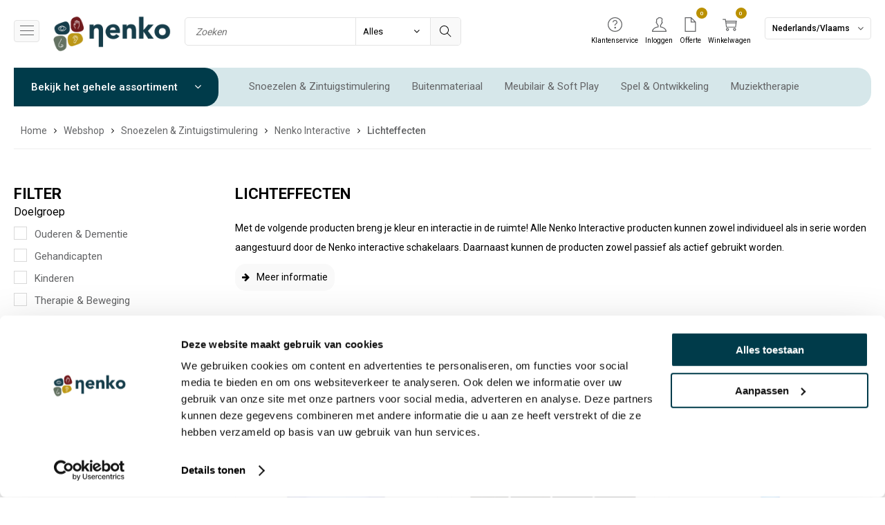

--- FILE ---
content_type: text/html; charset=UTF-8
request_url: https://www.nenko.nl/snoezelen-en-zintuigstimulering/nenko-interactive/lichteffecten/
body_size: 20503
content:
<!DOCTYPE html>
<html lang="nl">
<head>
	<meta charset="utf-8" />
	<title>Lichteffecten | Nenko</title>
	<meta name="description" content="Op zoek naar artikelen in Lichteffecten? Deze koop je eenvoudig online bij Nenko  ✓ Groot Aanbod ✓ Snel in huis." />
	<meta name="revisit-after" content="3 days" />
	<meta name="robots" content="follow,index" />
	<meta name="author" content="Online Identity" />
	<meta name="HandheldFriendly" content="true" />
	<meta name="MobileOptimized" content="480" />
	<meta name="viewport" content="width=device-width, initial-scale=1.0, maximum-scale=1.0, user-scalable=0" />
	<!--
            ===========================================
            Online Identity & Solutions BV
            www.onlineidentity.nl
            ===========================================
    -->
	<link rel="icon" type="image/png" href="/images/favicon.png" />
	<!--[if IE]><link rel="shortcut icon" href="/images/favicon.ico"/><![endif]-->
	<link rel="stylesheet" type="text/css" href="/include/css/plugins.css?v=2" />
	<link rel="stylesheet" type="text/css" href="https://fonts.googleapis.com/css?family=Roboto:300,400,500,700,900&display=swap" />
    <link rel="stylesheet" type="text/css" href="/include/css/stylesheet.css?v=2" />
	<link rel="stylesheet" type="text/css" href="/include/css/responsive.css?v=2" />
            <script id="Cookiebot" src="https://consent.cookiebot.com/uc.js" data-cbid="29d9b2f0-e77c-4620-964c-7e084b11bc54" data-blockingmode="auto" type="text/javascript"></script>
    	<script src="/include/js/plugins.js?v=2" data-cookieconsent="ignore"></script>
	<script src="/include/js/functions.js?v=5" data-cookieconsent="ignore"></script>
    <script>
                (function(w,d,s,l,i){w[l]=w[l]||[];w[l].push({'gtm.start':new Date().getTime(),event:'gtm.js'});var f=d.getElementsByTagName(s)[0],j=d.createElement(s),dl=l!='dataLayer'?'&l='+l:'';j.async=true;j.src='https://www.googletagmanager.com/gtm.js?id='+i+dl;f.parentNode.insertBefore(j,f);})(window,document,'script','dataLayer','GTM-MNC993C');
        (function(i,s,o,g,r,a,m){i['GoogleAnalyticsObject']=r;i[r]=i[r]||function(){(i[r].q=i[r].q||[]).push(arguments)},i[r].l=1*new Date();a=s.createElement(o),m=s.getElementsByTagName(o)[0];a.async=1;a.src=g;m.parentNode.insertBefore(a,m)})(window,document,'script','//www.google-analytics.com/analytics.js','ga');
        ga('create', 'UA-33137785-2', 'auto');
        ga('set', 'anonymizeIp', true);
        ga('send', 'pageview');
            </script>
</head>
<body>
<noscript><iframe src="https://www.googletagmanager.com/ns.html?id=GTM-MNC993C" height="0" width="0" style="display:none;visibility:hidden"></iframe></noscript>
<div class="header">
	<div class="mainHeader">
		<div class="mobileMenuOuter"><span id="toggle" class=""><span></span></span><div class="overlayMobileMenu"></div></div>
		<a href="/" class="logo"><img src="/images/logo.png" alt="Nenko" /></a>
		<div class="mainMenuTop">
			<div class="mainMenu">
				<ul>
										<li><a href="/webshop/">Webshop</a></li>
										<li><a href="/projecten/">Projecten</a></li>
										<li><a href="/blog/">Blog</a></li>
										<li><a href="/over-ons/">Over ons</a></li>
										<li><a href="/contact/">Contact</a></li>
									</ul>
			</div>
		</div>
		<div class="search">
			<input type="text" class="searchInput" id="search" placeholder="Zoeken" onkeypress="return isEnterPressed(event)" />
			<div class="selectContainer searchSelect">
				<div class="selectBoxCol">
					<select id="search_type" class="selectBox" onchange="setSearchType()">
						<option value="all">Alles</option>
						<option value="webshop">Webshop</option>
						<option value="project">Project</option>
						<option value="other">Overig</option>
					</select>
				</div>
			</div>
			<button class="searchSubmit" onclick="submitSearch()"><img src="/images/icons/search.svg" alt="Zoeken"></button>
		</div>

		<div class="headerRight">
			<div class="loginButtonMobile"><a href="/mijn-account/" class="loginButton">Inloggen</a></div>
			<div class="shopMenu">
				<ul>
					<li class="s-hide t-hide"><a href="/klantenservice/"><span class="shopMenuIcon"><img src="/images/icons/help-alt.svg" alt="Klantenservice" /></span><span class="shopMenuTitle">Klantenservice</span></a>
						<ul class="clientServiceList">
															<li><a href="/klantenservice/service-en-contact/">Service &amp; Contact	</a></li>
																<li><a href="/klantenservice/bestellen-en-betalen/">Bestellen &amp; Betalen</a></li>
																<li><a href="/klantenservice/bezorgen-en-afhalen/">Bezorgen &amp; Afhalen</a></li>
																<li><a href="/klantenservice/retourneren-en-terugstorten/">Retourneren &amp; Terugstorten</a></li>
																<li><a href="/klantenservice/garantie-en-reparatie/">Garantie &amp; Reparatie</a></li>
																<li><a href="/klantenservice/nenko-account/">Nenko account</a></li>
														</ul>
					</li>
										<li class="s-hide">
                        <a href="/mijn-account/">
                            <span class="shopMenuIcon">
                                <img src="/images/icons/user.svg" alt="Inloggen" />
                            </span>
                            <span class="shopMenuTitle">Inloggen</span>
                        </a>
                    </li>
					<li><a href="/mijn-account/offerte/"><span class="shopMenuIcon"><img src="/images/icons/quotationIcon-dark.svg" alt="Offerte" /><span id="offer-small-number" class="count">0</span></span><span class="shopMenuTitle">Offerte</span></a></li>
					                    					<li><a href="/winkelwagen/"><span class="shopMenuIcon"><img src="/images/icons/shopping-cart.svg" alt="Winkelwagen" /><span id="cart-small-number" class="count">0</span></span><span class="shopMenuTitle">Winkelwagen</span></a></li>
                    				</ul>
			</div>
			<div class="language s-hide">
                <span class="selectedLanguage">
                                        Nederlands/Vlaams                </span>
                <ul class="languageList">
                                        <li class="selected"><a href="https://www.nenko.nl/snoezelen-en-zintuigstimulering/nenko-interactive/lichteffecten/">Nederlands/Vlaams</a></li>
                                        <li><a href="https://www.nenko.fr/snoezelen-en-sensation-sensorielle/nenko-interactive/produits-lumineux/">Frans</a></li>
                                        <li><a href="https://www.nenko.de/snoezelen-en-sinnesanregung/nenko-interactive/lichtwirkungen/">Duits</a></li>
                                        <li><a href="https://www.nenko.com/multi-sensory-stimulation/nenko-interactive/light-effects/">Dealersite</a></li>
                                    </ul>
			</div>
		</div>
	</div>
	<div class="shopCategorieMenu">
		<div class="inner">
			<div class="categorie">
				<div class="categorieCollapse" onclick="document.location='/webshop/';">Bekijk het gehele assortiment <i class="fa fa-angle-down"></i></div>
				<div class="categorieMenu">
					<div class="leftColumn">
						<ul class="leftMenu">
														<li>
								<a href="/snoezelen-en-zintuigstimulering/" class="selected">Snoezelen &amp; Zintuigstimulering</a>
																<ul class="rightMenu">
									<li class="menuSub">
										<span class="col-12 extraBoldFont title-7 greyColor-d mt10">Snoezelen &amp; Zintuigstimulering</span>
										<ul class="categorieSubMenu autoColumn-2 mt20">
																						<li><a href="/snoezelen-en-zintuigstimulering/nenko-modules/">Nenko Modules</a></li>
																						<li><a href="/snoezelen-en-zintuigstimulering/nenko-interactive/">Nenko Interactive</a></li>
																						<li><a href="/snoezelen-en-zintuigstimulering/snoezelkarren/">Snoezelkarren</a></li>
																						<li><a href="/snoezelen-en-zintuigstimulering/projectie/">Projectie</a></li>
																						<li><a href="/snoezelen-en-zintuigstimulering/bubbelunits/">Bubbelunits</a></li>
																						<li><a href="/snoezelen-en-zintuigstimulering/sense-systeem/">Sense systeem</a></li>
																						<li><a href="/snoezelen-en-zintuigstimulering/vezelnevel/">Vezelnevel</a></li>
																						<li><a href="/snoezelen-en-zintuigstimulering/waterbedden-en-plateaus/">Waterbedden &amp; Plateaus</a></li>
																						<li><a href="/snoezelen-en-zintuigstimulering/wandpanelen/">Wandpanelen</a></li>
																						<li><a href="/snoezelen-en-zintuigstimulering/lichteffecten/">Lichteffecten</a></li>
																						<li><a href="/snoezelen-en-zintuigstimulering/lichteffecten-vloer-en-wand/">Lichteffecten vloer &amp; wand</a></li>
																						<li><a href="/snoezelen-en-zintuigstimulering/aromatherapie/">Aromatherapie</a></li>
																						<li><a href="/snoezelen-en-zintuigstimulering/spiegelbollen-en-verlichting/">Spiegelbollen &amp; Verlichting</a></li>
																						<li><a href="/snoezelen-en-zintuigstimulering/uv-blacklight-en-oplichtend/">UV Blacklight &amp; Oplichtend</a></li>
																						<li><a href="/snoezelen-en-zintuigstimulering/cds-en-muzieksystemen/">CD&#039;s &amp; Muzieksystemen</a></li>
																						<li><a href="/snoezelen-en-zintuigstimulering/decoratie/">Decoratie</a></li>
																						<li><a href="/snoezelen-en-zintuigstimulering/massage-en-vibraties/">Massage &amp; Vibraties</a></li>
																						<li><a href="/snoezelen-en-zintuigstimulering/hangelementen/">Hangelementen</a></li>
																						<li><a href="/snoezelen-en-zintuigstimulering/zintuigensets/">Zintuigensets</a></li>
																						<li><a href="/snoezelen-en-zintuigstimulering/led-plafondpanelen/">LED Plafondpanelen</a></li>
																						<li><a href="/snoezelen-en-zintuigstimulering/kunstplanten/">Kunstplanten</a></li>
																						<li><a href="/snoezelen-en-zintuigstimulering/activiteitenplaten/">Activiteitenplaten</a></li>
																					</ul>
									</li>
																										</ul>
															</li>
														<li>
								<a href="/buitenmateriaal/">Buitenmateriaal</a>
																<ul class="rightMenu">
									<li class="menuSub">
										<span class="col-12 extraBoldFont title-7 greyColor-d mt10">Buitenmateriaal</span>
										<ul class="categorieSubMenu autoColumn-2 mt20">
																						<li><a href="/buitenmateriaal/buitenspeelgoed/">Buitenspeelgoed</a></li>
																						<li><a href="/buitenmateriaal/zand-en-watertafels/">Zand- en watertafels</a></li>
																						<li><a href="/buitenmateriaal/buiten-schommels/">Buiten schommels</a></li>
																						<li><a href="/buitenmateriaal/buiten-snoezelen/">Buiten snoezelen</a></li>
																						<li><a href="/buitenmateriaal/zwemhulpmiddelen/">Zwemhulpmiddelen</a></li>
																						<li><a href="/buitenmateriaal/sensorische-buitenpanelen/">Sensorische buitenpanelen</a></li>
																						<li><a href="/buitenmateriaal/roolf-living-buitenmeubilair/">Roolf Living buitenmeubilair</a></li>
																					</ul>
									</li>
																										</ul>
															</li>
														<li>
								<a href="/meubilair-en-soft-play/">Meubilair &amp; Soft Play</a>
																<ul class="rightMenu">
									<li class="menuSub">
										<span class="col-12 extraBoldFont title-7 greyColor-d mt10">Meubilair &amp; Soft Play</span>
										<ul class="categorieSubMenu autoColumn-2 mt20">
																						<li><a href="/meubilair-en-soft-play/time-out-en-comfort-rooms/">Time Out &amp; Comfort rooms</a></li>
																						<li><a href="/meubilair-en-soft-play/speciale-bedden/">Speciale bedden</a></li>
																						<li><a href="/meubilair-en-soft-play/zacht-meubilair/">Zacht meubilair</a></li>
																						<li><a href="/meubilair-en-soft-play/relaxfauteuils/">Relaxfauteuils</a></li>
																						<li><a href="/meubilair-en-soft-play/zitelementen-en-ligelementen/">Zitelementen &amp; Ligelementen</a></li>
																						<li><a href="/meubilair-en-soft-play/wandmatten-en-vloermatten/">Wandmatten &amp; Vloermatten</a></li>
																						<li><a href="/meubilair-en-soft-play/positionering/">Positionering</a></li>
																						<li><a href="/meubilair-en-soft-play/ballenbaden/">Ballenbaden</a></li>
																						<li><a href="/meubilair-en-soft-play/klimmen-en-klauteren/">Klimmen &amp; Klauteren</a></li>
																						<li><a href="/meubilair-en-soft-play/balans/">Balans</a></li>
																						<li><a href="/meubilair-en-soft-play/kasten-en-opbergsystemen/">Kasten &amp; Opbergsystemen</a></li>
																						<li><a href="/meubilair-en-soft-play/verzorgen/">Verzorgen</a></li>
																						<li><a href="/meubilair-en-soft-play/kleurenstalen/">Kleurenstalen</a></li>
																					</ul>
									</li>
																										</ul>
															</li>
														<li>
								<a href="/spel-en-ontwikkeling/">Spel &amp; Ontwikkeling</a>
																<ul class="rightMenu">
									<li class="menuSub">
										<span class="col-12 extraBoldFont title-7 greyColor-d mt10">Spel &amp; Ontwikkeling</span>
										<ul class="categorieSubMenu autoColumn-2 mt20">
																						<li><a href="/spel-en-ontwikkeling/knuffeldieren/">Knuffeldieren</a></li>
																						<li><a href="/spel-en-ontwikkeling/tast/">Tast</a></li>
																						<li><a href="/spel-en-ontwikkeling/spiegels/">Spiegels</a></li>
																						<li><a href="/spel-en-ontwikkeling/activiteitenborden/">Activiteitenborden</a></li>
																						<li><a href="/spel-en-ontwikkeling/lichtgevend/">Lichtgevend</a></li>
																						<li><a href="/spel-en-ontwikkeling/communicatiepoppen/">Communicatiepoppen</a></li>
																						<li><a href="/spel-en-ontwikkeling/led-lichtplaten/">LED Lichtplaten</a></li>
																						<li><a href="/spel-en-ontwikkeling/zand-en-water/">Zand &amp; Water</a></li>
																						<li><a href="/spel-en-ontwikkeling/optiek/">Optiek</a></li>
																						<li><a href="/spel-en-ontwikkeling/draaien-en-rollen/">Draaien &amp; Rollen</a></li>
																						<li><a href="/spel-en-ontwikkeling/gezelschapsspellen/">Gezelschapsspellen</a></li>
																						<li><a href="/spel-en-ontwikkeling/eendoostaken/">Eendoostaken</a></li>
																						<li><a href="/spel-en-ontwikkeling/interactieve-huisdieren/">Interactieve huisdieren</a></li>
																						<li><a href="/spel-en-ontwikkeling/fotospellen-en-kaarten/">Fotospellen &amp; Kaarten</a></li>
																						<li><a href="/spel-en-ontwikkeling/ontdekken/">Ontdekken</a></li>
																						<li><a href="/spel-en-ontwikkeling/volgen-en-rijgen/">Volgen &amp; Rijgen</a></li>
																						<li><a href="/spel-en-ontwikkeling/constructie/">Constructie</a></li>
																						<li><a href="/spel-en-ontwikkeling/vormen-en-sorteren/">Vormen &amp; Sorteren</a></li>
																						<li><a href="/spel-en-ontwikkeling/puzzelen/">Puzzelen</a></li>
																						<li><a href="/spel-en-ontwikkeling/zelfredzaamheid/">Zelfredzaamheid</a></li>
																						<li><a href="/spel-en-ontwikkeling/tactiele-platen/">Tactiele platen</a></li>
																					</ul>
									</li>
																										</ul>
															</li>
														<li>
								<a href="/muziektherapie/">Muziektherapie</a>
																<ul class="rightMenu">
									<li class="menuSub">
										<span class="col-12 extraBoldFont title-7 greyColor-d mt10">Muziektherapie</span>
										<ul class="categorieSubMenu autoColumn-2 mt20">
																						<li><a href="/muziektherapie/klankwiegen-en-klankschalen/">Klankwiegen &amp; Klankschalen</a></li>
																						<li><a href="/muziektherapie/muziekpanelen/">Muziekpanelen</a></li>
																						<li><a href="/muziektherapie/buitenpanelen/">Buitenpanelen</a></li>
																						<li><a href="/muziektherapie/trommels-en-drums/">Trommels &amp; Drums</a></li>
																						<li><a href="/muziektherapie/ritme-instrumenten-en-slaginstrumenten/">Ritme instrumenten &amp; Slaginstrumenten</a></li>
																						<li><a href="/muziektherapie/kleine-handinstrumenten/">Kleine handinstrumenten</a></li>
																						<li><a href="/muziektherapie/instrumentensets/">Instrumentensets</a></li>
																						<li><a href="/muziektherapie/cds-en-muzieksystemen/">CD&#039;s &amp; Muzieksystemen</a></li>
																					</ul>
									</li>
																										</ul>
															</li>
														<li>
								<a href="/sensorische-integratie-en-beweging/">Sensorische Integratie &amp; Beweging</a>
																<ul class="rightMenu">
									<li class="menuSub">
										<span class="col-12 extraBoldFont title-7 greyColor-d mt10">Sensorische Integratie &amp; Beweging</span>
										<ul class="categorieSubMenu autoColumn-2 mt20">
																						<li><a href="/sensorische-integratie-en-beweging/sensorische-schommels/">Sensorische schommels</a></li>
																						<li><a href="/sensorische-integratie-en-beweging/time-timers/">Time Timers</a></li>
																						<li><a href="/sensorische-integratie-en-beweging/gewichtendekens-en-verzwaringsdekens/">Gewichtendekens &amp; Verzwaringsdekens</a></li>
																						<li><a href="/sensorische-integratie-en-beweging/druk/">Druk</a></li>
																						<li><a href="/sensorische-integratie-en-beweging/werpen-en-vangen/">Werpen &amp; Vangen</a></li>
																						<li><a href="/sensorische-integratie-en-beweging/zwaaien-en-dansen/">Zwaaien &amp; Dansen</a></li>
																						<li><a href="/sensorische-integratie-en-beweging/zwemmen/">Zwemmen</a></li>
																						<li><a href="/sensorische-integratie-en-beweging/grove-motoriek/">Grove motoriek</a></li>
																						<li><a href="/sensorische-integratie-en-beweging/emotie-en-gedrag/">Emotie &amp; Gedrag</a></li>
																						<li><a href="/sensorische-integratie-en-beweging/communicatie-en-concentratie/">Communicatie &amp; Concentratie</a></li>
																						<li><a href="/sensorische-integratie-en-beweging/oefening-en-coordinatie/">Oefening &amp; Coördinatie</a></li>
																						<li><a href="/sensorische-integratie-en-beweging/southpaw-schommels/">Southpaw schommels</a></li>
																						<li><a href="/sensorische-integratie-en-beweging/balanceren-en-rijden/">Balanceren &amp; Rijden</a></li>
																						<li><a href="/sensorische-integratie-en-beweging/therapiematten/">Therapiematten</a></li>
																						<li><a href="/sensorische-integratie-en-beweging/ballen/">Ballen</a></li>
																					</ul>
									</li>
																										</ul>
															</li>
														<li>
								<a href="/voordeelsets/">Voordeelsets</a>
																<ul class="rightMenu">
									<li class="menuSub">
										<span class="col-12 extraBoldFont title-7 greyColor-d mt10">Voordeelsets</span>
										<ul class="categorieSubMenu autoColumn-2 mt20">
																						<li><a href="/voordeelsets/kant-en-klaar-modules/">Kant-en-klaar modules</a></li>
																						<li><a href="/voordeelsets/snoezelkarren/">Snoezelkarren</a></li>
																						<li><a href="/voordeelsets/kleine-sensorische-sets/">Kleine sensorische sets</a></li>
																						<li><a href="/voordeelsets/grote-sensorische-sets/">Grote sensorische sets</a></li>
																						<li><a href="/voordeelsets/voordeelpakketten/">Voordeelpakketten</a></li>
																						<li><a href="/voordeelsets/zintuigensets/">Zintuigensets</a></li>
																						<li><a href="/voordeelsets/opbergmogelijkheden/">Opbergmogelijkheden</a></li>
																					</ul>
									</li>
																										</ul>
															</li>
														<li>
								<a href="/acties/">Acties</a>
																<ul class="rightMenu">
									<li class="menuSub">
										<span class="col-12 extraBoldFont title-7 greyColor-d mt10">Acties</span>
										<ul class="categorieSubMenu autoColumn-2 mt20">
																						<li><a href="/acties/in-the-picture/">In the picture</a></li>
																						<li><a href="/acties/opruiming/">Opruiming</a></li>
																						<li><a href="/acties/cadeautips/">Cadeautips</a></li>
																						<li><a href="/acties/stapelkorting/">Stapelkorting</a></li>
																					</ul>
									</li>
																										</ul>
															</li>
														<li>
								<a href="/nieuw/">Nieuw</a>
															</li>
													</ul>
					</div>
				</div>
			</div>
			<div class="outerMenu">
				<ul class="shopMainMenu">
										<li>
						<a href="/snoezelen-en-zintuigstimulering/" class="selected">Snoezelen &amp; Zintuigstimulering</a>
												<ul class="subMenu autoColumn-2">
														<li><a href="/snoezelen-en-zintuigstimulering/nenko-modules/">Nenko Modules</a></li>
														<li><a href="/snoezelen-en-zintuigstimulering/nenko-interactive/">Nenko Interactive</a></li>
														<li><a href="/snoezelen-en-zintuigstimulering/snoezelkarren/">Snoezelkarren</a></li>
														<li><a href="/snoezelen-en-zintuigstimulering/projectie/">Projectie</a></li>
														<li><a href="/snoezelen-en-zintuigstimulering/bubbelunits/">Bubbelunits</a></li>
														<li><a href="/snoezelen-en-zintuigstimulering/sense-systeem/">Sense systeem</a></li>
														<li><a href="/snoezelen-en-zintuigstimulering/vezelnevel/">Vezelnevel</a></li>
														<li><a href="/snoezelen-en-zintuigstimulering/waterbedden-en-plateaus/">Waterbedden &amp; Plateaus</a></li>
														<li><a href="/snoezelen-en-zintuigstimulering/wandpanelen/">Wandpanelen</a></li>
														<li><a href="/snoezelen-en-zintuigstimulering/lichteffecten/">Lichteffecten</a></li>
														<li><a href="/snoezelen-en-zintuigstimulering/lichteffecten-vloer-en-wand/">Lichteffecten vloer &amp; wand</a></li>
														<li><a href="/snoezelen-en-zintuigstimulering/aromatherapie/">Aromatherapie</a></li>
														<li><a href="/snoezelen-en-zintuigstimulering/spiegelbollen-en-verlichting/">Spiegelbollen &amp; Verlichting</a></li>
														<li><a href="/snoezelen-en-zintuigstimulering/uv-blacklight-en-oplichtend/">UV Blacklight &amp; Oplichtend</a></li>
														<li><a href="/snoezelen-en-zintuigstimulering/cds-en-muzieksystemen/">CD&#039;s &amp; Muzieksystemen</a></li>
														<li><a href="/snoezelen-en-zintuigstimulering/decoratie/">Decoratie</a></li>
														<li><a href="/snoezelen-en-zintuigstimulering/massage-en-vibraties/">Massage &amp; Vibraties</a></li>
														<li><a href="/snoezelen-en-zintuigstimulering/hangelementen/">Hangelementen</a></li>
														<li><a href="/snoezelen-en-zintuigstimulering/zintuigensets/">Zintuigensets</a></li>
														<li><a href="/snoezelen-en-zintuigstimulering/led-plafondpanelen/">LED Plafondpanelen</a></li>
														<li><a href="/snoezelen-en-zintuigstimulering/kunstplanten/">Kunstplanten</a></li>
														<li><a href="/snoezelen-en-zintuigstimulering/activiteitenplaten/">Activiteitenplaten</a></li>
													</ul>
											</li>
										<li>
						<a href="/buitenmateriaal/">Buitenmateriaal</a>
												<ul class="subMenu autoColumn-2">
														<li><a href="/buitenmateriaal/buitenspeelgoed/">Buitenspeelgoed</a></li>
														<li><a href="/buitenmateriaal/zand-en-watertafels/">Zand- en watertafels</a></li>
														<li><a href="/buitenmateriaal/buiten-schommels/">Buiten schommels</a></li>
														<li><a href="/buitenmateriaal/buiten-snoezelen/">Buiten snoezelen</a></li>
														<li><a href="/buitenmateriaal/zwemhulpmiddelen/">Zwemhulpmiddelen</a></li>
														<li><a href="/buitenmateriaal/sensorische-buitenpanelen/">Sensorische buitenpanelen</a></li>
														<li><a href="/buitenmateriaal/roolf-living-buitenmeubilair/">Roolf Living buitenmeubilair</a></li>
													</ul>
											</li>
										<li>
						<a href="/meubilair-en-soft-play/">Meubilair &amp; Soft Play</a>
												<ul class="subMenu autoColumn-2">
														<li><a href="/meubilair-en-soft-play/time-out-en-comfort-rooms/">Time Out &amp; Comfort rooms</a></li>
														<li><a href="/meubilair-en-soft-play/speciale-bedden/">Speciale bedden</a></li>
														<li><a href="/meubilair-en-soft-play/zacht-meubilair/">Zacht meubilair</a></li>
														<li><a href="/meubilair-en-soft-play/relaxfauteuils/">Relaxfauteuils</a></li>
														<li><a href="/meubilair-en-soft-play/zitelementen-en-ligelementen/">Zitelementen &amp; Ligelementen</a></li>
														<li><a href="/meubilair-en-soft-play/wandmatten-en-vloermatten/">Wandmatten &amp; Vloermatten</a></li>
														<li><a href="/meubilair-en-soft-play/positionering/">Positionering</a></li>
														<li><a href="/meubilair-en-soft-play/ballenbaden/">Ballenbaden</a></li>
														<li><a href="/meubilair-en-soft-play/klimmen-en-klauteren/">Klimmen &amp; Klauteren</a></li>
														<li><a href="/meubilair-en-soft-play/balans/">Balans</a></li>
														<li><a href="/meubilair-en-soft-play/kasten-en-opbergsystemen/">Kasten &amp; Opbergsystemen</a></li>
														<li><a href="/meubilair-en-soft-play/verzorgen/">Verzorgen</a></li>
														<li><a href="/meubilair-en-soft-play/kleurenstalen/">Kleurenstalen</a></li>
													</ul>
											</li>
										<li>
						<a href="/spel-en-ontwikkeling/">Spel &amp; Ontwikkeling</a>
												<ul class="subMenu autoColumn-2">
														<li><a href="/spel-en-ontwikkeling/knuffeldieren/">Knuffeldieren</a></li>
														<li><a href="/spel-en-ontwikkeling/tast/">Tast</a></li>
														<li><a href="/spel-en-ontwikkeling/spiegels/">Spiegels</a></li>
														<li><a href="/spel-en-ontwikkeling/activiteitenborden/">Activiteitenborden</a></li>
														<li><a href="/spel-en-ontwikkeling/lichtgevend/">Lichtgevend</a></li>
														<li><a href="/spel-en-ontwikkeling/communicatiepoppen/">Communicatiepoppen</a></li>
														<li><a href="/spel-en-ontwikkeling/led-lichtplaten/">LED Lichtplaten</a></li>
														<li><a href="/spel-en-ontwikkeling/zand-en-water/">Zand &amp; Water</a></li>
														<li><a href="/spel-en-ontwikkeling/optiek/">Optiek</a></li>
														<li><a href="/spel-en-ontwikkeling/draaien-en-rollen/">Draaien &amp; Rollen</a></li>
														<li><a href="/spel-en-ontwikkeling/gezelschapsspellen/">Gezelschapsspellen</a></li>
														<li><a href="/spel-en-ontwikkeling/eendoostaken/">Eendoostaken</a></li>
														<li><a href="/spel-en-ontwikkeling/interactieve-huisdieren/">Interactieve huisdieren</a></li>
														<li><a href="/spel-en-ontwikkeling/fotospellen-en-kaarten/">Fotospellen &amp; Kaarten</a></li>
														<li><a href="/spel-en-ontwikkeling/ontdekken/">Ontdekken</a></li>
														<li><a href="/spel-en-ontwikkeling/volgen-en-rijgen/">Volgen &amp; Rijgen</a></li>
														<li><a href="/spel-en-ontwikkeling/constructie/">Constructie</a></li>
														<li><a href="/spel-en-ontwikkeling/vormen-en-sorteren/">Vormen &amp; Sorteren</a></li>
														<li><a href="/spel-en-ontwikkeling/puzzelen/">Puzzelen</a></li>
														<li><a href="/spel-en-ontwikkeling/zelfredzaamheid/">Zelfredzaamheid</a></li>
														<li><a href="/spel-en-ontwikkeling/tactiele-platen/">Tactiele platen</a></li>
													</ul>
											</li>
										<li>
						<a href="/muziektherapie/">Muziektherapie</a>
												<ul class="subMenu autoColumn-2">
														<li><a href="/muziektherapie/klankwiegen-en-klankschalen/">Klankwiegen &amp; Klankschalen</a></li>
														<li><a href="/muziektherapie/muziekpanelen/">Muziekpanelen</a></li>
														<li><a href="/muziektherapie/buitenpanelen/">Buitenpanelen</a></li>
														<li><a href="/muziektherapie/trommels-en-drums/">Trommels &amp; Drums</a></li>
														<li><a href="/muziektherapie/ritme-instrumenten-en-slaginstrumenten/">Ritme instrumenten &amp; Slaginstrumenten</a></li>
														<li><a href="/muziektherapie/kleine-handinstrumenten/">Kleine handinstrumenten</a></li>
														<li><a href="/muziektherapie/instrumentensets/">Instrumentensets</a></li>
														<li><a href="/muziektherapie/cds-en-muzieksystemen/">CD&#039;s &amp; Muzieksystemen</a></li>
													</ul>
											</li>
										<li>
						<a href="/sensorische-integratie-en-beweging/">Sensorische Integratie &amp; Beweging</a>
												<ul class="subMenu autoColumn-2">
														<li><a href="/sensorische-integratie-en-beweging/sensorische-schommels/">Sensorische schommels</a></li>
														<li><a href="/sensorische-integratie-en-beweging/time-timers/">Time Timers</a></li>
														<li><a href="/sensorische-integratie-en-beweging/gewichtendekens-en-verzwaringsdekens/">Gewichtendekens &amp; Verzwaringsdekens</a></li>
														<li><a href="/sensorische-integratie-en-beweging/druk/">Druk</a></li>
														<li><a href="/sensorische-integratie-en-beweging/werpen-en-vangen/">Werpen &amp; Vangen</a></li>
														<li><a href="/sensorische-integratie-en-beweging/zwaaien-en-dansen/">Zwaaien &amp; Dansen</a></li>
														<li><a href="/sensorische-integratie-en-beweging/zwemmen/">Zwemmen</a></li>
														<li><a href="/sensorische-integratie-en-beweging/grove-motoriek/">Grove motoriek</a></li>
														<li><a href="/sensorische-integratie-en-beweging/emotie-en-gedrag/">Emotie &amp; Gedrag</a></li>
														<li><a href="/sensorische-integratie-en-beweging/communicatie-en-concentratie/">Communicatie &amp; Concentratie</a></li>
														<li><a href="/sensorische-integratie-en-beweging/oefening-en-coordinatie/">Oefening &amp; Coördinatie</a></li>
														<li><a href="/sensorische-integratie-en-beweging/southpaw-schommels/">Southpaw schommels</a></li>
														<li><a href="/sensorische-integratie-en-beweging/balanceren-en-rijden/">Balanceren &amp; Rijden</a></li>
														<li><a href="/sensorische-integratie-en-beweging/therapiematten/">Therapiematten</a></li>
														<li><a href="/sensorische-integratie-en-beweging/ballen/">Ballen</a></li>
													</ul>
											</li>
										<li>
						<a href="/voordeelsets/">Voordeelsets</a>
												<ul class="subMenu autoColumn-2">
														<li><a href="/voordeelsets/kant-en-klaar-modules/">Kant-en-klaar modules</a></li>
														<li><a href="/voordeelsets/snoezelkarren/">Snoezelkarren</a></li>
														<li><a href="/voordeelsets/kleine-sensorische-sets/">Kleine sensorische sets</a></li>
														<li><a href="/voordeelsets/grote-sensorische-sets/">Grote sensorische sets</a></li>
														<li><a href="/voordeelsets/voordeelpakketten/">Voordeelpakketten</a></li>
														<li><a href="/voordeelsets/zintuigensets/">Zintuigensets</a></li>
														<li><a href="/voordeelsets/opbergmogelijkheden/">Opbergmogelijkheden</a></li>
													</ul>
											</li>
										<li>
						<a href="/acties/" class="boldFont redColor">Acties</a>
												<ul class="subMenu autoColumn-2">
														<li><a href="/acties/in-the-picture/">In the picture</a></li>
														<li><a href="/acties/opruiming/">Opruiming</a></li>
														<li><a href="/acties/cadeautips/">Cadeautips</a></li>
														<li><a href="/acties/stapelkorting/">Stapelkorting</a></li>
													</ul>
											</li>
										<li>
						<a href="/nieuw/" class="boldFont greenColor">Nieuw</a>
											</li>
														</ul>
			</div>
		</div>
	</div>
</div>
<div class="content">
	    <div class="col-12">
        <ul class="breadCrumbs" itemscope itemtype="http://schema.org/BreadcrumbList">
            
			<li itemprop="itemListElement" itemscope itemtype="http://schema.org/ListItem">
				<a title="Home" href="/" itemprop="item">
					<span itemprop="name">Home</span>
					<span itemprop="position" content="1"></span>
				</a>
			</li>

			<li itemprop="itemListElement" itemscope itemtype="http://schema.org/ListItem">
				<a title="Webshop" href="/webshop/" itemprop="item">
					<span itemprop="name">Webshop</span>
					<span itemprop="position" content="2"></span>
				</a>
			</li>

			<li itemprop="itemListElement" itemscope itemtype="http://schema.org/ListItem">
				<a title="Snoezelen &amp; Zintuigstimulering" href="/snoezelen-en-zintuigstimulering/" itemprop="item">
					<span itemprop="name">Snoezelen &amp; Zintuigstimulering</span>
					<span itemprop="position" content="3"></span>
				</a>
			</li>

			<li itemprop="itemListElement" itemscope itemtype="http://schema.org/ListItem">
				<a title="Nenko Interactive" href="/snoezelen-en-zintuigstimulering/nenko-interactive/" itemprop="item">
					<span itemprop="name">Nenko Interactive</span>
					<span itemprop="position" content="4"></span>
				</a>
			</li>

			<li itemprop="itemListElement" itemscope itemtype="http://schema.org/ListItem">
				<a title="Lichteffecten" href="/snoezelen-en-zintuigstimulering/nenko-interactive/" itemprop="item">
					<span itemprop="name">Lichteffecten</span>
					<span itemprop="position" content="5"></span>
				</a>
			</li>
        </ul>
    </div>
        

<div class="col-12 p50-0 m-p10-0">
	<div class="col-12">
		<div class="leftShopColumn">
            			<div class="col-12">
				<span class="title-6 navTitle fontSmooth extraBoldFont greyColor-d col-12">Filter</span>
				<div class="col-12 filterMenu">
                    <div class="col-12">
                        <span class="title-8 regularFont greyColor-d col-12">Doelgroep</span>
                        <div class="col-12">
                                                        <div class="col-12 custom mt10">
                                <input type="checkbox" id="filter_doelgroep-2" name="filter_doelgroep" class="filter_doelgroep" value="ouderen" onclick="setFilter()">
                                <label for="filter_doelgroep-2"><span></span> Ouderen &amp; Dementie</label>
                            </div>
                                                        <div class="col-12 custom mt10">
                                <input type="checkbox" id="filter_doelgroep-4" name="filter_doelgroep" class="filter_doelgroep" value="gehandicapten" onclick="setFilter()">
                                <label for="filter_doelgroep-4"><span></span> Gehandicapten</label>
                            </div>
                                                        <div class="col-12 custom mt10">
                                <input type="checkbox" id="filter_doelgroep-1" name="filter_doelgroep" class="filter_doelgroep" value="kinderen" onclick="setFilter()">
                                <label for="filter_doelgroep-1"><span></span> Kinderen</label>
                            </div>
                                                        <div class="col-12 custom mt10">
                                <input type="checkbox" id="filter_doelgroep-3" name="filter_doelgroep" class="filter_doelgroep" value="therapie-en-beweging" onclick="setFilter()">
                                <label for="filter_doelgroep-3"><span></span> Therapie &amp; Beweging</label>
                            </div>
                                                    </div>
                    </div>
				</div>
			</div>
                        <div class="col-12 mt40 m-mt0">
                <span class="title-6 navTitle-1 fontSmooth extraBoldFont greyColor-d col-12">Categorieën</span>
                    <ul class="leftSubMenu mt20">
						                        <li>
                            <a href="/snoezelen-en-zintuigstimulering/" class="selected">Snoezelen &amp; Zintuigstimulering</a>
                                                        <ul>
                                <li><a href="/snoezelen-en-zintuigstimulering/&products=true"><em>Alle producten</em></a></li>
                                                                                                <li class="" style="">
                                    <a href="/snoezelen-en-zintuigstimulering/nenko-modules/">Nenko Modules</a>
									                                </li>
                                                                                                <li class="" style="">
                                    <a href="/snoezelen-en-zintuigstimulering/nenko-interactive/" class="selected">Nenko Interactive</a>
									                                    <ul>
                                        <li><a href="/snoezelen-en-zintuigstimulering/nenko-interactive/&products=true"><em>Alle producten</em></a></li>
                                                                                <li><a href="/snoezelen-en-zintuigstimulering/nenko-interactive/schakelaars/">Schakelaars</a></li>
										                                        <li><a href="/snoezelen-en-zintuigstimulering/nenko-interactive/bubbelunits/">Bubbelunits</a></li>
										                                        <li><a href="/snoezelen-en-zintuigstimulering/nenko-interactive/vezelnevel/">Vezelnevel</a></li>
										                                        <li><a href="/snoezelen-en-zintuigstimulering/nenko-interactive/lichteffecten/" class="selected">Lichteffecten</a></li>
										                                        <li><a href="/snoezelen-en-zintuigstimulering/nenko-interactive/wandpanelen/">Wandpanelen</a></li>
										                                        <li><a href="/snoezelen-en-zintuigstimulering/nenko-interactive/sense-systeem/">Sense systeem</a></li>
										                                    </ul>
                                                                    </li>
                                                                                                <li class="" style="">
                                    <a href="/snoezelen-en-zintuigstimulering/snoezelkarren/">Snoezelkarren</a>
									                                </li>
                                                                                                <li class="" style="">
                                    <a href="/snoezelen-en-zintuigstimulering/projectie/">Projectie</a>
									                                </li>
                                                                                                <li class="" style="">
                                    <a href="/snoezelen-en-zintuigstimulering/bubbelunits/">Bubbelunits</a>
									                                </li>
                                                                                                <li class="" style="">
                                    <a href="/snoezelen-en-zintuigstimulering/sense-systeem/">Sense systeem</a>
									                                </li>
                                                                                                <li class="" style="">
                                    <a href="/snoezelen-en-zintuigstimulering/vezelnevel/">Vezelnevel</a>
									                                </li>
                                                                                                        <li><span class="showMore" id="show-more-13" onclick="menuReadMore(13,true)">Meer tonen</span></li>
                                                                <li class="show-more-13" style="display:none;">
                                    <a href="/snoezelen-en-zintuigstimulering/waterbedden-en-plateaus/">Waterbedden &amp; Plateaus</a>
									                                </li>
                                                                                                <li class="show-more-13" style="display:none;">
                                    <a href="/snoezelen-en-zintuigstimulering/wandpanelen/">Wandpanelen</a>
									                                </li>
                                                                                                <li class="show-more-13" style="display:none;">
                                    <a href="/snoezelen-en-zintuigstimulering/lichteffecten/">Lichteffecten</a>
									                                </li>
                                                                                                <li class="show-more-13" style="display:none;">
                                    <a href="/snoezelen-en-zintuigstimulering/lichteffecten-vloer-en-wand/">Lichteffecten vloer &amp; wand</a>
									                                </li>
                                                                                                <li class="show-more-13" style="display:none;">
                                    <a href="/snoezelen-en-zintuigstimulering/aromatherapie/">Aromatherapie</a>
									                                </li>
                                                                                                <li class="show-more-13" style="display:none;">
                                    <a href="/snoezelen-en-zintuigstimulering/spiegelbollen-en-verlichting/">Spiegelbollen &amp; Verlichting</a>
									                                </li>
                                                                                                <li class="show-more-13" style="display:none;">
                                    <a href="/snoezelen-en-zintuigstimulering/uv-blacklight-en-oplichtend/">UV Blacklight &amp; Oplichtend</a>
									                                </li>
                                                                                                <li class="show-more-13" style="display:none;">
                                    <a href="/snoezelen-en-zintuigstimulering/cds-en-muzieksystemen/">CD&#039;s &amp; Muzieksystemen</a>
									                                </li>
                                                                                                <li class="show-more-13" style="display:none;">
                                    <a href="/snoezelen-en-zintuigstimulering/decoratie/">Decoratie</a>
									                                </li>
                                                                                                <li class="show-more-13" style="display:none;">
                                    <a href="/snoezelen-en-zintuigstimulering/massage-en-vibraties/">Massage &amp; Vibraties</a>
									                                </li>
                                                                                                <li class="show-more-13" style="display:none;">
                                    <a href="/snoezelen-en-zintuigstimulering/hangelementen/">Hangelementen</a>
									                                </li>
                                                                                                <li class="show-more-13" style="display:none;">
                                    <a href="/snoezelen-en-zintuigstimulering/zintuigensets/">Zintuigensets</a>
									                                </li>
                                                                                                <li class="show-more-13" style="display:none;">
                                    <a href="/snoezelen-en-zintuigstimulering/led-plafondpanelen/">LED Plafondpanelen</a>
									                                </li>
                                                                                                <li class="show-more-13" style="display:none;">
                                    <a href="/snoezelen-en-zintuigstimulering/kunstplanten/">Kunstplanten</a>
									                                </li>
                                                                                                <li class="show-more-13" style="display:none;">
                                    <a href="/snoezelen-en-zintuigstimulering/activiteitenplaten/">Activiteitenplaten</a>
									                                </li>
                                                                    <li><span class="showMore less" id="show-less-13" style="display: none;" onclick="menuReadMore(13, false)">Minder tonen</span></li>
                                                            </ul>
                                                    </li>
						                        <li>
                            <a href="/buitenmateriaal/">Buitenmateriaal</a>
                                                    </li>
						                        <li>
                            <a href="/meubilair-en-soft-play/">Meubilair &amp; Soft Play</a>
                                                    </li>
						                        <li>
                            <a href="/spel-en-ontwikkeling/">Spel &amp; Ontwikkeling</a>
                                                    </li>
						                        <li>
                            <a href="/muziektherapie/">Muziektherapie</a>
                                                    </li>
						                        <li>
                            <a href="/sensorische-integratie-en-beweging/">Sensorische Integratie &amp; Beweging</a>
                                                    </li>
						                        <li>
                            <a href="/voordeelsets/">Voordeelsets</a>
                                                    </li>
						                        <li>
                            <a href="/acties/">Acties</a>
                                                    </li>
						                        <li>
                            <a href="/nieuw/">Nieuw</a>
                                                    </li>
						                    </ul>

            </div>
		</div>
        		<div class="rightShopColumn m-mt10">
            			<h1 class="title-6 fontSmooth extraBoldFont greyColor-d col-12">Lichteffecten</h1>
			<div class="paragraph small col-12 mt20">
                                Met de volgende producten breng je kleur en interactie in de ruimte! Alle Nenko Interactive producten kunnen zowel individueel als in serie worden aangestuurd door de Nenko interactive schakelaars. Daarnaast kunnen de producten zowel passief als actief gebruikt worden.                                 <span class="clearFix"></span>
                <span class="btn readMoreButton mb20" onclick="$('html,body').animate({scrollTop:$('#contentBottom').offset().top - 250 },500)">Meer informatie</span>
                                            </div>
                        			<div class="col-12 filterBar">
                				<div class="rightFilter">

                                            <div class="columnFilter">
                            <span class="filterTitle title-8 regularFont greyColor-d col-12 ">Levertijd</span>
                            <div class="col-12 filterItems">
                                <div class="col-12 custom mt10">
                                    <input type="checkbox" id="filter_voorraad-3" name="filter_voorraad" class="filter_voorraad" value="3" onclick="setFilter()">
                                    <label for="filter_voorraad-3" class="hasTooltip"><span></span> Op voorraad</label>
                                </div>
                                <div class="col-12 custom mt10">
                                    <input type="checkbox" id="filter_voorraad-1" name="filter_voorraad" class="filter_voorraad" value="1" onclick="setFilter()">
                                    <label for="filter_voorraad-1" class="hasTooltip"><span></span> Preorder</label>
                                </div>
                                <div class="col-12 custom mt10">
                                    <input type="checkbox" id="filter_voorraad-0" name="filter_voorraad" class="filter_voorraad" value="0" onclick="setFilter()">
                                    <label for="filter_voorraad-0" class="hasTooltip"><span></span> Geen voorraad</label>
                                </div>
                            </div>
                        </div>

                        <div class="columnFilter">
                            <span class="title-8 regularFont greyColor-d col-12 mt40 filterTitle ">Prijs</span>
                            <div class="filterItems">
                                <div class="col-12 priceSlide">
                                    <div class="rangeValue">
                                        <span class="col-12 boldFont mb10">excl. BTW</span>
                                        min &euro; <span id="rangeValueMin">219</span> -
                                        max &euro; <span id="rangeValueMax">1116</span>
                                        <input type="hidden" id="rangeMin" value="219" />
                                        <input type="hidden" id="rangeMax" value="1116" />
                                    </div>
                                    <div id="sliderRange" class="rangeBar"></div>
                                </div>
                            </div>
                        </div>

                        <div class="columnFilter">
                            <span class="title-8 regularFont greyColor-d col-12 mt40 filterTitle ">Doelgroep</span>
                            <div class="filterItems">
                                                                    <div class="col-12 custom mt10">
                                        <input type="checkbox" id="filter_doelgroep-2-remote" name="filter_doelgroep" class="" value="ouderen" onclick="clickFilter('#filter_doelgroep-2');">
                                        <label for="filter_doelgroep-2-remote"><span></span> Ouderen &amp; Dementie</label>
                                    </div>
                                                                    <div class="col-12 custom mt10">
                                        <input type="checkbox" id="filter_doelgroep-4-remote" name="filter_doelgroep" class="" value="gehandicapten" onclick="clickFilter('#filter_doelgroep-4');">
                                        <label for="filter_doelgroep-4-remote"><span></span> Gehandicapten</label>
                                    </div>
                                                                    <div class="col-12 custom mt10">
                                        <input type="checkbox" id="filter_doelgroep-1-remote" name="filter_doelgroep" class="" value="kinderen" onclick="clickFilter('#filter_doelgroep-1');">
                                        <label for="filter_doelgroep-1-remote"><span></span> Kinderen</label>
                                    </div>
                                                                    <div class="col-12 custom mt10">
                                        <input type="checkbox" id="filter_doelgroep-3-remote" name="filter_doelgroep" class="" value="therapie-en-beweging" onclick="clickFilter('#filter_doelgroep-3');">
                                        <label for="filter_doelgroep-3-remote"><span></span> Therapie &amp; Beweging</label>
                                    </div>
                                                            </div>
                        </div>


                        <div class="columnFilter">
                            <span class="title-8 regularFont greyColor-d col-12 mt40 filterTitle ">Zintuig <!--span class="countItems">1</span--></span>
                            <div class="col-12 filterItems">
                                                                    <div class="col-12 custom mt10">
                                        <input type="checkbox" id="filter_zintuig-10" name="filter_zintuig" class="filter_zintuig" value="voelen" onclick="setFilter()">
                                        <label for="filter_zintuig-10" class="hasTooltip"><span></span> <img class="smallIcon" src="/uploads/doelgroep_zintuig/voelen-1565011690.svg" alt="Voelen"> Voelen<span class="tooltip">De tastzin is het vermogen om aanraking of druk waar te nemen. Het herkennen en ontdekken van materialen en texturen door voelen.</span></label>
                                    </div>
                                                                    <div class="col-12 custom mt10">
                                        <input type="checkbox" id="filter_zintuig-11" name="filter_zintuig" class="filter_zintuig" value="ruiken" onclick="setFilter()">
                                        <label for="filter_zintuig-11" class="hasTooltip"><span></span> <img class="smallIcon" src="/uploads/doelgroep_zintuig/ruiken-1565011703.svg" alt="Ruiken"> Ruiken<span class="tooltip">De reukzin is het vermogen om geuren in de lucht waar te nemen. Door te ruiken kun je een omgeving of activiteit herkennen en komen herinneringen boven.</span></label>
                                    </div>
                                                                    <div class="col-12 custom mt10">
                                        <input type="checkbox" id="filter_zintuig-12" name="filter_zintuig" class="filter_zintuig" value="horen" onclick="setFilter()">
                                        <label for="filter_zintuig-12" class="hasTooltip"><span></span> <img class="smallIcon" src="/uploads/doelgroep_zintuig/horen-1565011711.svg" alt="Horen"> Horen<span class="tooltip">Het gehoor is het vermogen om geluiden waar te nemen, om zo geluidsbronnen te kunnen lokaliseren, te communiceren met anderen of geluiden te herkennen.</span></label>
                                    </div>
                                                                    <div class="col-12 custom mt10">
                                        <input type="checkbox" id="filter_zintuig-13" name="filter_zintuig" class="filter_zintuig" value="zien" onclick="setFilter()">
                                        <label for="filter_zintuig-13" class="hasTooltip"><span></span> <img class="smallIcon" src="/uploads/doelgroep_zintuig/zien-1565011719.svg" alt="Zien"> Zien<span class="tooltip">Het visuele zintuig is het waarnemen van beelden. Ontwikkelen en stimuleren van het centrale zichtveld (wat we direct zien) en perifere zichtveld (zone buiten centrale zichtveld), maar ook het visuele volgen.</span></label>
                                    </div>
                                                                    <div class="col-12 custom mt10">
                                        <input type="checkbox" id="filter_zintuig-16" name="filter_zintuig" class="filter_zintuig" value="proeven" onclick="setFilter()">
                                        <label for="filter_zintuig-16" class="hasTooltip"><span></span> <img class="smallIcon" src="/uploads/doelgroep_zintuig/proeven-1565011728.svg" alt="Proeven"> Proeven<span class="tooltip">Smaakpapillen komen in contact met een stof van 1 v/d 4 basissmaken, wordt doorgegeven aan de hersenen. Ook speelt het mondgevoeld een rol (tastzin, hoe iets aanvoelt in de mond).</span></label>
                                    </div>
                                                                    <div class="col-12 custom mt10">
                                        <input type="checkbox" id="filter_zintuig-14" name="filter_zintuig" class="filter_zintuig" value="vestibulair" onclick="setFilter()">
                                        <label for="filter_zintuig-14" class="hasTooltip"><span></span> <img class="smallIcon" src="/uploads/doelgroep_zintuig/vestibulair-1565011737.svg" alt="Vestibulair"> Vestibulair<span class="tooltip">Het vestibulaire systeem (evenwichtszin) verzamelt informatie over beweging en balans. Het vertelt ons lichaam of we rechtop staan of ondersteboven, bewegen of stilstaan, schuin of recht staan.</span></label>
                                    </div>
                                                                    <div class="col-12 custom mt10">
                                        <input type="checkbox" id="filter_zintuig-15" name="filter_zintuig" class="filter_zintuig" value="proprioceptief" onclick="setFilter()">
                                        <label for="filter_zintuig-15" class="hasTooltip"><span></span> <img class="smallIcon" src="/uploads/doelgroep_zintuig/proprioceptief-1565011748.svg" alt="Proprioceptief"> Proprioceptief<span class="tooltip">De proprioceptieve waarneming (positiezin) verschaft informatie over het eigen lichaam (stand, beweging, spierspanning, zwaarte etc). Deze informatie zorgt voor lichaamsbesef.</span></label>
                                    </div>
                                                            </div>
                        </div>
                    
					<div class="showButtons">
						<span class="tileview button greyGhost selected" onclick="switchView('tile')"><i class="fa fa-th-large"></i></span>
						<span class="lineview button greyGhost" onclick="switchView('line')"><i class="fa fa-th-list"></i></span>
					</div>
					<div class="selectBoxCol mt5 mb5">
						<select id="sorteer" class="selectBox " onchange="setFilter()">
                            							<option value="stock">Sorteer op levertijd</option>
                            							<option value="populair">Sorteer op populariteit</option>
                            							<option value="id">Sorteer op nieuwste items</option>
                            							<option value="naam">Sorteer op productnaam</option>
                            							<option value="prijsA">Sorteer op prijs oplopend</option>
                            							<option value="prijsD">Sorteer op prijs aflopend</option>
                            						</select>
					</div>
				</div>
			</div>
                        <script>

                $(document).ready(moodHeight);
                $(window).on('resize',moodHeight);

                function moodHeight() {
                    var heightInfo = $('.infoProductHeight').height() + 0;
                    setTimeout(function() {$('.moodItem').css({ height: 'calc(100% - ' + heightInfo + 'px)' });}, 400);
                }
            </script>
            			<div class="col-12  gridProducts">
                

        <div class="productItem" itemscope itemtype="http://schema.org/Product" onmouseover="$(this).find('.imgSelector').attr('src','/uploads/product/thumb/nenko-interactive-led-lichtbol-vrijstaand-20410085-7.jpg')" onmouseout="$(this).find('.imgSelector').attr('src','/uploads/product/thumb/nenko-interactive-led-lichtbol-vrijstaand-20410085.jpg')">
                            <div class="label red">Uitverkoop</div>
                        <a itemprop="url" href="/nenko-interactive-led-lichtbol-vrijstaand/" class="productImageSmall"><img class="imgSelector" src="/uploads/product/thumb/nenko-interactive-led-lichtbol-vrijstaand-20410085.jpg" alt="Nenko Interactive - LED Lichtbol (vrijstaand)" itemprop="image" content="https://www.nenko.nl/uploads/product/nenko-interactive-led-lichtbol-vrijstaand-20410085.jpg"></a>
            <div class="sensesInfo withProductNumber paragraph">
                <span itemprop="sku" class="sku">20410085</span>
                <div class="stock green"><span>Op voorraad</span><div class="dotOrder"></div></div>
            </div>
                                                <a href="/productconfigurator/1066/" class="orderButton"><img src="/images/icons/shopping-cart.svg" alt=""></a>
                                        <div class="col-12 infoProductHeight">
                <div class="infoProductSmall col-12">
                    <span class="title-9 extraBoldFont col-12" itemprop="name">Nenko Interactive - LED Lichtbol (vrijstaand)</span>
                                        <span class="paragraph mediumFont blackColor col-12 mt5 line15" itemprop="offers" itemscope="" itemtype="http://schema.org/Offer">
                        <span itemprop="url" content="/nenko-interactive-led-lichtbol-vrijstaand/"></span>
                        <span itemprop="availability" content="InStock"></span>
                        <span itemprop="priceCurrency" content="EUR"></span>
                        <span itemprop="price" content="628.99"></span>
                                                    &euro;  <span class="oldPrice">869,99</span>628,99 incl. BTW                                            </span>
                                            <span class="paragraph extrasmall regularFont col-12 line15">&euro; 519,83 excl. BTW</span>
                                    </div>
            </div>
            <span itemprop="mpn" content="20410085"></span>
            <span itemprop="description" content="Geluids- en aanraakgevoelige lichtbol in RGB kleuren.  
Instellingen:
1. Reagerend op geluid
2. Reagerend op aanraking
3. Kleuren vervagend bij benadering/aanraking
4. Kleuren wisselend
5. Reageert op de Nenko Interactive schakelaars

Diameter: 40 cm  
Totale hoogte (voet+bol) = 50 cm, hoogte voet ="></span>
            <span id="gtm_product_info_1066" data-number="20410085" data-name="Nenko Interactive - LED Lichtbol (vrijstaand)" data-price="628.99"></span>
        </div>
    


        <div class="productItem" itemscope itemtype="http://schema.org/Product" onmouseover="$(this).find('.imgSelector').attr('src','/uploads/product/thumb/nenko-interactive-sterrenpanelen-60x120-cm-plus-lichtbron-set-van-4-52030085-7.jpg')" onmouseout="$(this).find('.imgSelector').attr('src','/uploads/product/thumb/nenko-interactive-sterrenpanelen-60x120-cm-plus-lichtbron-set-van-4-52030085.jpg')">
                        <a itemprop="url" href="/nenko-interactive-sterrenpanelen-60x120-cm-plus-lichtbron-set-van-4/" class="productImageSmall"><img class="imgSelector" src="/uploads/product/thumb/nenko-interactive-sterrenpanelen-60x120-cm-plus-lichtbron-set-van-4-52030085.jpg" alt="Nenko Interactive - sterrenpanelen 60x120 cm + lichtbron - set van 4" itemprop="image" content="https://www.nenko.nl/uploads/product/nenko-interactive-sterrenpanelen-60x120-cm-plus-lichtbron-set-van-4-52030085.jpg"></a>
            <div class="sensesInfo withProductNumber paragraph">
                <span itemprop="sku" class="sku">52030085</span>
                <div class="stock green"><span>Op voorraad</span><div class="dotOrder"></div></div>
            </div>
                                                <a href="/productconfigurator/4055/" class="orderButton"><img src="/images/icons/shopping-cart.svg" alt=""></a>
                                        <div class="col-12 infoProductHeight">
                <div class="infoProductSmall col-12">
                    <span class="title-9 extraBoldFont col-12" itemprop="name">Nenko Interactive - sterrenpanelen 60x120 cm + lichtbron - set van 4</span>
                                        <span class="paragraph mediumFont blackColor col-12 mt5 line15" itemprop="offers" itemscope="" itemtype="http://schema.org/Offer">
                        <span itemprop="url" content="/nenko-interactive-sterrenpanelen-60x120-cm-plus-lichtbron-set-van-4/"></span>
                        <span itemprop="availability" content="InStock"></span>
                        <span itemprop="priceCurrency" content="EUR"></span>
                        <span itemprop="price" content="1257.19"></span>
                                                    &euro; 1.257,19 incl. BTW                                            </span>
                                            <span class="paragraph extrasmall regularFont col-12 line15">&euro; 1.039,00 excl. BTW</span>
                                    </div>
            </div>
            <span itemprop="mpn" content="52030085"></span>
            <span itemprop="description" content="Een betoverende sterrenhemel binnen handbereik met Nenko&#039;s adembenemende Fibre Optic sterrenhemelpanelen. Deze set van vier sterrenpanelen is ontworpen om moeiteloos in een standaard systeemplafond te worden geïnstalleerd. Laat jezelf onderdompelen in een oase van rust terwijl je geniet van de"></span>
            <span id="gtm_product_info_4055" data-number="52030085" data-name="Nenko Interactive - sterrenpanelen 60x120 cm + lichtbron - set van 4" data-price="1257.19"></span>
        </div>
    


        <div class="productItem" itemscope itemtype="http://schema.org/Product" onmouseover="$(this).find('.imgSelector').attr('src','/uploads/product/thumb/nenko-interactive-led-lichtbuis-180-x15-cm-21510094-7.jpg')" onmouseout="$(this).find('.imgSelector').attr('src','/uploads/product/thumb/nenko-interactive-led-lichtbuis-180-x15-cm-21510094.jpg')">
                        <a itemprop="url" href="/nenko-interactive-led-lichtbuis-180-x15-cm/" class="productImageSmall"><img class="imgSelector" src="/uploads/product/thumb/nenko-interactive-led-lichtbuis-180-x15-cm-21510094.jpg" alt="Nenko Interactive - LED Lichtbuis 180 x15 cm" itemprop="image" content="https://www.nenko.nl/uploads/product/nenko-interactive-led-lichtbuis-180-x15-cm-21510094.jpg"></a>
            <div class="sensesInfo withProductNumber paragraph">
                <span itemprop="sku" class="sku">21510094</span>
                <div class="stock green"><span>Op voorraad</span><div class="dotOrder"></div></div>
            </div>
                                                <a href="/productconfigurator/1101/" class="orderButton"><img src="/images/icons/shopping-cart.svg" alt=""></a>
                                        <div class="col-12 infoProductHeight">
                <div class="infoProductSmall col-12">
                    <span class="title-9 extraBoldFont col-12" itemprop="name">Nenko Interactive - LED Lichtbuis 180 x15 cm</span>
                                        <span class="paragraph mediumFont blackColor col-12 mt5 line15" itemprop="offers" itemscope="" itemtype="http://schema.org/Offer">
                        <span itemprop="url" content="/nenko-interactive-led-lichtbuis-180-x15-cm/"></span>
                        <span itemprop="availability" content="InStock"></span>
                        <span itemprop="priceCurrency" content="EUR"></span>
                        <span itemprop="price" content="1349.98"></span>
                                                    &euro; 1.349,98 incl. BTW                                            </span>
                                            <span class="paragraph extrasmall regularFont col-12 line15">&euro; 1.115,69 excl. BTW</span>
                                    </div>
            </div>
            <span itemprop="mpn" content="21510094"></span>
            <span itemprop="description" content="Een veelzijdige, onderhoudsvrije LED-buis die adembenemende lichtpatronen kan weergeven. Visueel stimulerend en compleet met meerdere geluidgevoelige programma&#039;s, is deze LED-lichtbuis een ideaal alternatief voor met water gevulde bubbelunits. De lichtbuis is aantrekkelijk voor gebruikers van a"></span>
            <span id="gtm_product_info_1101" data-number="21510094" data-name="Nenko Interactive - LED Lichtbuis 180 x15 cm" data-price="1349.98"></span>
        </div>
    


        <div class="productItem" itemscope itemtype="http://schema.org/Product" onmouseover="$(this).find('.imgSelector').attr('src','/uploads/product/thumb/nenko-interactive-wandspot-led-42300952-7.jpg')" onmouseout="$(this).find('.imgSelector').attr('src','/uploads/product/thumb/nenko-interactive-wandspot-led-42300952.jpg')">
                        <a itemprop="url" href="/nenko-interactive-wandspot-led/" class="productImageSmall"><img class="imgSelector" src="/uploads/product/thumb/nenko-interactive-wandspot-led-42300952.jpg" alt="Nenko Interactive - Wandspot LED" itemprop="image" content="https://www.nenko.nl/uploads/product/nenko-interactive-wandspot-led-42300952.jpg"></a>
            <div class="sensesInfo withProductNumber paragraph">
                <span itemprop="sku" class="sku">42300952</span>
                <div class="stock green"><span>Op voorraad</span><div class="dotOrder"></div></div>
            </div>
                                                <a href="/productconfigurator/488/" class="orderButton"><img src="/images/icons/shopping-cart.svg" alt=""></a>
                                        <div class="col-12 infoProductHeight">
                <div class="infoProductSmall col-12">
                    <span class="title-9 extraBoldFont col-12" itemprop="name">Nenko Interactive - Wandspot LED</span>
                                        <span class="paragraph mediumFont blackColor col-12 mt5 line15" itemprop="offers" itemscope="" itemtype="http://schema.org/Offer">
                        <span itemprop="url" content="/nenko-interactive-wandspot-led/"></span>
                        <span itemprop="availability" content="InStock"></span>
                        <span itemprop="priceCurrency" content="EUR"></span>
                        <span itemprop="price" content="301.29"></span>
                                                    &euro; 301,29 incl. BTW                                            </span>
                                            <span class="paragraph extrasmall regularFont col-12 line15">&euro; 249,00 excl. BTW</span>
                                    </div>
            </div>
            <span itemprop="mpn" content="42300952"></span>
            <span itemprop="description" content="Deze wandspot biedt een interactieve ervaring door gebruik te maken van de Nenko Interactive schakelaars en het nieuwe Nenko Interactive Sense System, waarmee kleuren eenvoudig aangestuurd kunnen worden. Met ultrasterke LED&#039;s die weinig onderhoud vereisen, straalt deze spot een kleurrijke licht"></span>
            <span id="gtm_product_info_488" data-number="42300952" data-name="Nenko Interactive - Wandspot LED" data-price="301.29"></span>
        </div>
    


        <div class="productItem" itemscope itemtype="http://schema.org/Product" onmouseover="$(this).find('.imgSelector').attr('src','/uploads/product/thumb/nenko-interactive-glow-tafel-22014134-7.jpg')" onmouseout="$(this).find('.imgSelector').attr('src','/uploads/product/thumb/nenko-interactive-glow-tafel-22014134.jpg')">
                        <a itemprop="url" href="/nenko-interactive-glow-tafel/" class="productImageSmall"><img class="imgSelector" src="/uploads/product/thumb/nenko-interactive-glow-tafel-22014134.jpg" alt="Nenko Interactive - Glow tafel" itemprop="image" content="https://www.nenko.nl/uploads/product/nenko-interactive-glow-tafel-22014134.jpg"></a>
            <div class="sensesInfo withProductNumber paragraph">
                <span itemprop="sku" class="sku">22014134</span>
                <div class="stock green"><span>Op voorraad</span><div class="dotOrder"></div></div>
            </div>
                                                <span onclick="addToCart('4303','NL','cart')" class="btn orderButton"><img src="/images/icons/shopping-cart.svg" alt=""></span>
                                        <div class="col-12 infoProductHeight">
                <div class="infoProductSmall col-12">
                    <span class="title-9 extraBoldFont col-12" itemprop="name">Nenko Interactive - Glow tafel</span>
                                        <span class="paragraph mediumFont blackColor col-12 mt5 line15" itemprop="offers" itemscope="" itemtype="http://schema.org/Offer">
                        <span itemprop="url" content="/nenko-interactive-glow-tafel/"></span>
                        <span itemprop="availability" content="InStock"></span>
                        <span itemprop="priceCurrency" content="EUR"></span>
                        <span itemprop="price" content="729.00"></span>
                                                    &euro; 729,00 incl. BTW                                            </span>
                                            <span class="paragraph extrasmall regularFont col-12 line15">&euro; 602,48 excl. BTW</span>
                                    </div>
            </div>
            <span itemprop="mpn" content="22014134"></span>
            <span itemprop="description" content="De Interactive Glow tafel is een veelzijdige en kleurrijke tafel die eenvoudig kan worden bediend met de Nenko Interactive schakelaars. Hiermee kun je zelf, of je cliënt, de kleur van de kubus bepalen, wat zorgt voor een interactieve en persoonlijke ervaring. Daarnaast kan de kubus ook van kleur ve"></span>
            <span id="gtm_product_info_4303" data-number="22014134" data-name="Nenko Interactive - Glow tafel" data-price="729.00"></span>
        </div>
    


        <div class="productItem" itemscope itemtype="http://schema.org/Product" onmouseover="$(this).find('.imgSelector').attr('src','/uploads/product/thumb/nenko-interactive-glow-zeshoek-22013134-7.jpg')" onmouseout="$(this).find('.imgSelector').attr('src','/uploads/product/thumb/nenko-interactive-glow-zeshoek-22013134.jpg')">
                            <div class="label green">Nieuw</div>
                        <a itemprop="url" href="/nenko-interactive-glow-zeshoek/" class="productImageSmall"><img class="imgSelector" src="/uploads/product/thumb/nenko-interactive-glow-zeshoek-22013134.jpg" alt="Nenko Interactive - Glow zeshoek" itemprop="image" content="https://www.nenko.nl/uploads/product/nenko-interactive-glow-zeshoek-22013134.jpg"></a>
            <div class="sensesInfo withProductNumber paragraph">
                <span itemprop="sku" class="sku">22013134</span>
                <div class="stock green"><span>Op voorraad</span><div class="dotOrder"></div></div>
            </div>
                                                <span onclick="addToCart('4302','NL','cart')" class="btn orderButton"><img src="/images/icons/shopping-cart.svg" alt=""></span>
                                        <div class="col-12 infoProductHeight">
                <div class="infoProductSmall col-12">
                    <span class="title-9 extraBoldFont col-12" itemprop="name">Nenko Interactive - Glow zeshoek</span>
                                        <span class="paragraph mediumFont blackColor col-12 mt5 line15" itemprop="offers" itemscope="" itemtype="http://schema.org/Offer">
                        <span itemprop="url" content="/nenko-interactive-glow-zeshoek/"></span>
                        <span itemprop="availability" content="InStock"></span>
                        <span itemprop="priceCurrency" content="EUR"></span>
                        <span itemprop="price" content="439.00"></span>
                                                    &euro; 439,00 incl. BTW                                            </span>
                                            <span class="paragraph extrasmall regularFont col-12 line15">&euro; 362,81 excl. BTW</span>
                                    </div>
            </div>
            <span itemprop="mpn" content="22013134"></span>
            <span itemprop="description" content="De Interactive Glow zeshoek is een veelzijdige en kleurrijke zeshoek die eenvoudig kan worden bediend met de Nenko Interactive schakelaars. Hiermee kun je zelf, of je cliënt, de kleur van de kubus bepalen, wat zorgt voor een interactieve en persoonlijke ervaring. Daarnaast kan de kubus ook van kleu"></span>
            <span id="gtm_product_info_4302" data-number="22013134" data-name="Nenko Interactive - Glow zeshoek" data-price="439.00"></span>
        </div>
    


        <div class="productItem" itemscope itemtype="http://schema.org/Product" onmouseover="$(this).find('.imgSelector').attr('src','/uploads/product/thumb/nenko-interactive-glow-kubus-22012134-7.jpg')" onmouseout="$(this).find('.imgSelector').attr('src','/uploads/product/thumb/nenko-interactive-glow-kubus-22012134.jpg')">
                        <a itemprop="url" href="/nenko-interactive-glow-kubus/" class="productImageSmall"><img class="imgSelector" src="/uploads/product/thumb/nenko-interactive-glow-kubus-22012134.jpg" alt="Nenko Interactive - Glow kubus" itemprop="image" content="https://www.nenko.nl/uploads/product/nenko-interactive-glow-kubus-22012134.jpg"></a>
            <div class="sensesInfo withProductNumber paragraph">
                <span itemprop="sku" class="sku">22012134</span>
                <div class="stock green"><span>Op voorraad</span><div class="dotOrder"></div></div>
            </div>
                                                <a href="/productconfigurator/4301/" class="orderButton"><img src="/images/icons/shopping-cart.svg" alt=""></a>
                                        <div class="col-12 infoProductHeight">
                <div class="infoProductSmall col-12">
                    <span class="title-9 extraBoldFont col-12" itemprop="name">Nenko Interactive - Glow kubus</span>
                                        <span class="paragraph mediumFont blackColor col-12 mt5 line15" itemprop="offers" itemscope="" itemtype="http://schema.org/Offer">
                        <span itemprop="url" content="/nenko-interactive-glow-kubus/"></span>
                        <span itemprop="availability" content="InStock"></span>
                        <span itemprop="priceCurrency" content="EUR"></span>
                        <span itemprop="price" content="419.00"></span>
                                                    &euro; 419,00 incl. BTW                                            </span>
                                            <span class="paragraph extrasmall regularFont col-12 line15">&euro; 346,28 excl. BTW</span>
                                    </div>
            </div>
            <span itemprop="mpn" content="22012134"></span>
            <span itemprop="description" content="De Interactive Glow kubus is een veelzijdige en kleurrijke kubus die eenvoudig kan worden bediend met de Nenko Interactive schakelaars. Hiermee kun je zelf, of je cliënt, de kleur van de kubus bepalen, wat zorgt voor een interactieve en persoonlijke ervaring. Daarnaast kan de kubus ook van kleur ve"></span>
            <span id="gtm_product_info_4301" data-number="22012134" data-name="Nenko Interactive - Glow kubus" data-price="419.00"></span>
        </div>
    


        <div class="productItem" itemscope itemtype="http://schema.org/Product" onmouseover="$(this).find('.imgSelector').attr('src','/uploads/product/thumb/nenko-interactive-discospot-led-14785111-7.jpg')" onmouseout="$(this).find('.imgSelector').attr('src','/uploads/product/thumb/nenko-interactive-discospot-led-14785111.jpg')">
                        <a itemprop="url" href="/nenko-interactive-discospot-led/" class="productImageSmall"><img class="imgSelector" src="/uploads/product/thumb/nenko-interactive-discospot-led-14785111.jpg" alt="Nenko Interactive - Discospot LED" itemprop="image" content="https://www.nenko.nl/uploads/product/nenko-interactive-discospot-led-14785111.jpg"></a>
            <div class="sensesInfo withProductNumber paragraph">
                <span itemprop="sku" class="sku">14785111</span>
                <div class="stock green"><span>Op voorraad</span><div class="dotOrder"></div></div>
            </div>
                                                <a href="/productconfigurator/1723/" class="orderButton"><img src="/images/icons/shopping-cart.svg" alt=""></a>
                                        <div class="col-12 infoProductHeight">
                <div class="infoProductSmall col-12">
                    <span class="title-9 extraBoldFont col-12" itemprop="name">Nenko Interactive - Discospot LED</span>
                                        <span class="paragraph mediumFont blackColor col-12 mt5 line15" itemprop="offers" itemscope="" itemtype="http://schema.org/Offer">
                        <span itemprop="url" content="/nenko-interactive-discospot-led/"></span>
                        <span itemprop="availability" content="InStock"></span>
                        <span itemprop="priceCurrency" content="EUR"></span>
                        <span itemprop="price" content="308.55"></span>
                                                    &euro; 308,55 incl. BTW                                            </span>
                                            <span class="paragraph extrasmall regularFont col-12 line15">&euro; 255,00 excl. BTW</span>
                                    </div>
            </div>
            <span itemprop="mpn" content="14785111"></span>
            <span itemprop="description" content="Een LED Discospot met kleurenwisseling, geschikt voor gebruik met een spiegelbol. Deze discospot werkt samen met het Nenko Interactief draadloos kleurenschakelpaneel (22009). Verander de kleur van de spot met één druk op de knop. Hiermee veranderen niet alleen de kleuren van de discospot, maar ook"></span>
            <span id="gtm_product_info_1723" data-number="14785111" data-name="Nenko Interactive - Discospot LED" data-price="308.55"></span>
        </div>
    


        <div class="productItem" itemscope itemtype="http://schema.org/Product" onmouseover="$(this).find('.imgSelector').attr('src','/uploads/product/thumb/nenko-interactive-wandstraler-led-42200952-7.jpg')" onmouseout="$(this).find('.imgSelector').attr('src','/uploads/product/thumb/nenko-interactive-wandstraler-led-42200952.jpg')">
                        <a itemprop="url" href="/nenko-interactive-wandstraler-led/" class="productImageSmall"><img class="imgSelector" src="/uploads/product/thumb/nenko-interactive-wandstraler-led-42200952.jpg" alt="Nenko Interactive - Wandstraler LED" itemprop="image" content="https://www.nenko.nl/uploads/product/nenko-interactive-wandstraler-led-42200952.jpg"></a>
            <div class="sensesInfo withProductNumber paragraph">
                <span itemprop="sku" class="sku">42200952</span>
                <div class="stock green"><span>Op voorraad</span><div class="dotOrder"></div></div>
            </div>
                                                <a href="/productconfigurator/1992/" class="orderButton"><img src="/images/icons/shopping-cart.svg" alt=""></a>
                                        <div class="col-12 infoProductHeight">
                <div class="infoProductSmall col-12">
                    <span class="title-9 extraBoldFont col-12" itemprop="name">Nenko Interactive - Wandstraler LED</span>
                                        <span class="paragraph mediumFont blackColor col-12 mt5 line15" itemprop="offers" itemscope="" itemtype="http://schema.org/Offer">
                        <span itemprop="url" content="/nenko-interactive-wandstraler-led/"></span>
                        <span itemprop="availability" content="InStock"></span>
                        <span itemprop="priceCurrency" content="EUR"></span>
                        <span itemprop="price" content="482.79"></span>
                                                    &euro; 482,79 incl. BTW                                            </span>
                                            <span class="paragraph extrasmall regularFont col-12 line15">&euro; 399,00 excl. BTW</span>
                                    </div>
            </div>
            <span itemprop="mpn" content="42200952"></span>
            <span itemprop="description" content="Deze wandstraler kan interactief worden gebruikt met de Nenko Interactive schakelaars en het nieuwe Nenko Interactive Sense System om kleuren aan te sturen. Hij projecteert een gekleurde lichtbundel op de wand met behulp van ultrasterke, onderhoudsarme LED&#039;s. Programmeren is niet nodig. De wand"></span>
            <span id="gtm_product_info_1992" data-number="42200952" data-name="Nenko Interactive - Wandstraler LED" data-price="482.79"></span>
        </div>
    


        <div class="productItem" itemscope itemtype="http://schema.org/Product">
                        <a itemprop="url" href="/nenko-interactive-sterrenpaneel/" class="productImageSmall"><img class="imgSelector" src="/uploads/product/thumb/nenko-interactive-sterrenpaneel-52020085.jpg" alt="NENKO Interactive - sterrenpaneel" itemprop="image" content="https://www.nenko.nl/uploads/product/nenko-interactive-sterrenpaneel-52020085.jpg"></a>
            <div class="sensesInfo withProductNumber paragraph">
                <span itemprop="sku" class="sku">52020085</span>
                <div class="stock green"><span>Op voorraad</span><div class="dotOrder"></div></div>
            </div>
                                                <a href="/productconfigurator/4054/" class="orderButton"><img src="/images/icons/shopping-cart.svg" alt=""></a>
                                        <div class="col-12 infoProductHeight">
                <div class="infoProductSmall col-12">
                    <span class="title-9 extraBoldFont col-12" itemprop="name">NENKO Interactive - sterrenpaneel</span>
                                        <span class="paragraph mediumFont blackColor col-12 mt5 line15" itemprop="offers" itemscope="" itemtype="http://schema.org/Offer">
                        <span itemprop="url" content="/nenko-interactive-sterrenpaneel/"></span>
                        <span itemprop="availability" content="InStock"></span>
                        <span itemprop="priceCurrency" content="EUR"></span>
                        <span itemprop="price" content="1049.00"></span>
                                                    &euro; 1.049,00 incl. BTW                                            </span>
                                            <span class="paragraph extrasmall regularFont col-12 line15">&euro; 866,94 excl. BTW</span>
                                    </div>
            </div>
            <span itemprop="mpn" content="52020085"></span>
            <span itemprop="description" content="Laat je betoveren door een indoor sterrenhemel! Deze lampen kunnen moeiteloos in elke gewenste kleur worden geprogrammeerd. Ze zijn elegant zwart van kleur en komen het beste tot hun recht in een donkere ruimte. Je kunt ze eenvoudig aan het plafond bevestigen, en de lichtbron is inbegrepen.

Wil je "></span>
            <span id="gtm_product_info_4054" data-number="52020085" data-name="NENKO Interactive - sterrenpaneel" data-price="1049.00"></span>
        </div>
    


        <div class="productItem" itemscope itemtype="http://schema.org/Product" onmouseover="$(this).find('.imgSelector').attr('src','/uploads/product/thumb/nenko-interactive-led-strip-set-500-cm-compleet-21002111-7.jpg')" onmouseout="$(this).find('.imgSelector').attr('src','/uploads/product/thumb/nenko-interactive-led-strip-set-500-cm-compleet-21002111.jpg')">
                        <a itemprop="url" href="/nenko-interactive-led-strip-set-500-cm-compleet/" class="productImageSmall"><img class="imgSelector" src="/uploads/product/thumb/nenko-interactive-led-strip-set-500-cm-compleet-21002111.jpg" alt="Nenko Interactive - LED Strip set 500 cm (compleet)" itemprop="image" content="https://www.nenko.nl/uploads/product/nenko-interactive-led-strip-set-500-cm-compleet-21002111.jpg"></a>
            <div class="sensesInfo withProductNumber paragraph">
                <span itemprop="sku" class="sku">21002111</span>
                <div class="stock green"><span>Op voorraad</span><div class="dotOrder"></div></div>
            </div>
                                                <a href="/productconfigurator/927/" class="orderButton"><img src="/images/icons/shopping-cart.svg" alt=""></a>
                                        <div class="col-12 infoProductHeight">
                <div class="infoProductSmall col-12">
                    <span class="title-9 extraBoldFont col-12" itemprop="name">Nenko Interactive - LED Strip set 500 cm (compleet)</span>
                                        <span class="paragraph mediumFont blackColor col-12 mt5 line15" itemprop="offers" itemscope="" itemtype="http://schema.org/Offer">
                        <span itemprop="url" content="/nenko-interactive-led-strip-set-500-cm-compleet/"></span>
                        <span itemprop="availability" content="InStock"></span>
                        <span itemprop="priceCurrency" content="EUR"></span>
                        <span itemprop="price" content="264.99"></span>
                                                    &euro; 264,99 incl. BTW                                            </span>
                                            <span class="paragraph extrasmall regularFont col-12 line15">&euro; 219,00 excl. BTW</span>
                                    </div>
            </div>
            <span itemprop="mpn" content="21002111"></span>
            <span itemprop="description" content="Ontdek de veelzijdigheid van onze LED-stripset, een verlichtingsoplossing die zowel flexibel als interactief is. Ideaal voor het markeren, benadrukken en begrenzen van muren, trappen, plafonds, doorgangen en meer, waar je maar wilt.

De set bevat een zelfklevende LED-strip van 5 meter en een voeding"></span>
            <span id="gtm_product_info_927" data-number="21002111" data-name="Nenko Interactive - LED Strip set 500 cm (compleet)" data-price="264.99"></span>
        </div>
    


        <div class="productItem" itemscope itemtype="http://schema.org/Product" onmouseover="$(this).find('.imgSelector').attr('src','/uploads/product/thumb/nenko-interactive-softplay-kubus-18871134-7.jpg')" onmouseout="$(this).find('.imgSelector').attr('src','/uploads/product/thumb/nenko-interactive-softplay-kubus-18871134.jpg')">
                        <a itemprop="url" href="/nenko-interactive-softplay-kubus/" class="productImageSmall"><img class="imgSelector" src="/uploads/product/thumb/nenko-interactive-softplay-kubus-18871134.jpg" alt="Nenko Interactive - Softplay kubus" itemprop="image" content="https://www.nenko.nl/uploads/product/nenko-interactive-softplay-kubus-18871134.jpg"></a>
            <div class="sensesInfo withProductNumber paragraph">
                <span itemprop="sku" class="sku">18871134</span>
                <div class="stock green"><span>Op voorraad</span><div class="dotOrder"></div></div>
            </div>
                                                <a href="/productconfigurator/4142/" class="orderButton"><img src="/images/icons/shopping-cart.svg" alt=""></a>
                                        <div class="col-12 infoProductHeight">
                <div class="infoProductSmall col-12">
                    <span class="title-9 extraBoldFont col-12" itemprop="name">Nenko Interactive - Softplay kubus</span>
                                        <span class="paragraph mediumFont blackColor col-12 mt5 line15" itemprop="offers" itemscope="" itemtype="http://schema.org/Offer">
                        <span itemprop="url" content="/nenko-interactive-softplay-kubus/"></span>
                        <span itemprop="availability" content="InStock"></span>
                        <span itemprop="priceCurrency" content="EUR"></span>
                        <span itemprop="price" content="479.00"></span>
                                                    &euro; 479,00 incl. BTW                                            </span>
                                            <span class="paragraph extrasmall regularFont col-12 line15">&euro; 395,87 excl. BTW</span>
                                    </div>
            </div>
            <span itemprop="mpn" content="18871134"></span>
            <span itemprop="description" content="De Nenko Interactive kubus is een superleuk en essentieel product binnen het Nenko Interactive programma. Deze draadloze, zachte kubus heeft zes felgekleurde vlakken: Blauw, Groen, Rood, Oranje, Geel en Roze.

Met de Nenko Interactive kubus kun je de ruimte eenvoudig bedienen door de kubus te rollen"></span>
            <span id="gtm_product_info_4142" data-number="18871134" data-name="Nenko Interactive - Softplay kubus" data-price="479.00"></span>
        </div>
    
            </div>
			                        <div id="contentBottom">
	            <span class="title-6 fontSmooth extraBoldFont darkColor col-12">Lichteffecten</span>
				<div class="paragraph small col-12 mt10">
	                Druk op een knop van het Nenko Interactive kleurenschakel- paneel en alle Nenko Interactive producten in de ruimte nemen &eacute;&eacute;nzelfde kleur aan. Of kies voor het automatische kleurenwissel-programma en laat alle Nenko Interactive producten automatisch en tegelijkertijd van kleur wisselen. De mogelijkheid om diverse producten te koppelen zorgt voor sfeer, rust en eenheid in de ruimte.				</div>
            </div>
                    </div>
    </div>
</div>
<script>

	    $(document).ready(function () {
        $(function() {
        	            $( "#sliderRange" ).slider({
                range: true,
                min: 219,
                max: 1116,
                step: 5,
                values: [219,1116],
                slide: function( event, ui ) {
                    $("#rangeValueMin").html(ui.values[0]);
                    $("#rangeMin").val(ui.values[0]);
                    $("#rangeValueMax").html(ui.values[1]);
                    $("#rangeMax").val(ui.values[1]);
                }, change: setFilter
            });
        });
    });
    
    function clickFilter(element) {
        $(element).click();
    }

    function setFilter() {
        var start_url = "/snoezelen-en-zintuigstimulering/nenko-interactive/lichteffecten/";

		var doelgroep = "";
        $(".filter_doelgroep").each(function() {
            if($(this).prop("checked") == true) {
                if(doelgroep != "") { doelgroep += ","; }
                doelgroep += $(this).val();
            }
        });
        if(doelgroep != "") {
        	start_url += "&doelgroep="+doelgroep;
        	setShortCookieNR("filter_doelgroep",doelgroep);
		} else {
			setShortCookieNR("filter_doelgroep","");
		}

        
		var zintuig = "";
        $(".filter_zintuig").each(function() {
            if($(this).prop("checked") == true) {
                if(zintuig != "") { zintuig += ","; }
                zintuig += $(this).val();
            }
        });
        if(zintuig != "") { start_url += "&zintuig="+zintuig; }

        var voorraad = "";
        $(".filter_voorraad").each(function() {
            if($(this).prop("checked") == true) {
                if(voorraad != "") { voorraad += ","; }
                voorraad += $(this).val();
            }
        });
        if(voorraad != "") { start_url += "&voorraad="+voorraad; }

        var rangeMin = parseInt($("#rangeMin").val());
        var rangeMax = parseInt($("#rangeMax").val());
        if(rangeMin > 219) { start_url += "&prijs_van="+rangeMin; }
        if(rangeMax < 1116) { start_url += "&prijs_tot="+rangeMax; }

        if($("#current_search").length > 0 && $("#current_search").val() != "") { start_url += "&search="+$("#current_search").val(); }

        if($("#sorteer").val() != "stock") {
            start_url += "&sorteer="+$("#sorteer").val();
        }
                document.location = start_url;
    }
    function switchView(type) {
        if(type != "line") {
            type = "tile";
        }
        if(type == "line") {
            $(".productItem").addClass("productLine");
            $(".showButtons .lineview").addClass("selected");
            $(".showButtons .tileview").removeClass("selected");
        } else {
            $(".productItem").removeClass("productLine");
            $(".showButtons .lineview").removeClass("selected");
            $(".showButtons .tileview").addClass("selected");
        }
        setCookieNR("view",type);
    }

    function menuReadMore(categorie_id, more = true) {
        if(more) {
            $('#show-more-'+categorie_id).hide();
            $('#show-less-'+categorie_id).show();
            $('.show-more-'+categorie_id).show();
        } else {
            $('#show-more-'+categorie_id).show();
            $('#show-less-'+categorie_id).hide();
            $('.show-more-'+categorie_id).hide();
        }
    }
</script>


<div class="col-12 backgroundCover relative centerBack h500 innerBlock" style="background-image: url('/uploads/label/catalogus-inzien-1668509824.jpg')">
    <div class="col-12 p40-80">
        <span class="title-mega col-12 whiteColor uppercase boldFont">Inspiratiemagazine</span>
        <span class="title-6 normalcase whiteColor col-12">Bekijk hier ons productassortiment! </span>
    </div>
    <a href="/catalogus/NL/" target="_blank" class="labelDown oker large">
        <span class="top">PDF inspiratiemagazine</span>
        <span class="bottom">Klik hier</span>
    </a>
</div></div>

<footer>
	<div class="footerInner">
		<div class="wrapper col-mobile">
			<div class="col-12">
				<div class="col-2-5">
					<span class="title-7 col-12 darkColor boldFont">Klantenservice</span>
					<ul class="footerMenu mt10">
						<li><a href="/klantenservice/">Klantenservice</a></li>
                        <li><a href="/klantenservice/service-en-contact/">Service &amp; Contact	</a></li>
<li><a href="/klantenservice/bestellen-en-betalen/">Bestellen &amp; Betalen</a></li>
<li><a href="/klantenservice/bezorgen-en-afhalen/">Bezorgen &amp; Afhalen</a></li>
<li><a href="/klantenservice/retourneren-en-terugstorten/">Retourneren &amp; Terugstorten</a></li>
<li><a href="/klantenservice/garantie-en-reparatie/">Garantie &amp; Reparatie</a></li>
<li><a href="/klantenservice/nenko-account/">Nenko account</a></li>
					</ul>
				</div>
				<div class="col-2 m-mt30">
					<span class="title-7 col-12 darkColor boldFont">Nenko</span>
					<ul class="footerMenu mt10">
						                        <li><a href="/nenko-team/">Nenko team</a></li>
						                        <li><a href="/sociale-werkplaatsen/">Sociale werkplaatsen</a></li>
						                        <li><a href="/zintuigen/">Zintuigen &amp; icoontjes</a></li>
						                        <li><a href="/kleuradvies/">Kleuradvies</a></li>
						                        <li><a href="/doelgroepen/">Doelgroepen</a></li>
						                        <li class="mt20"><a href="/vacatures/">Vacatures</a></li>
											</ul>
				</div>
				<div class="col-2-5 m-mt30">
					<span class="title-7 col-12 darkColor boldFont">Webshop</span>
					<ul class="footerMenu mt10">
						                        <li><a href="/snoezelen-en-zintuigstimulering/">Snoezelen &amp; Zintuigstimulering</a></li>
						                        <li><a href="/buitenmateriaal/">Buitenmateriaal</a></li>
						                        <li><a href="/meubilair-en-soft-play/">Meubilair &amp; Soft Play</a></li>
						                        <li><a href="/spel-en-ontwikkeling/">Spel &amp; Ontwikkeling</a></li>
						                        <li><a href="/muziektherapie/">Muziektherapie</a></li>
						                        <li><a href="/sensorische-integratie-en-beweging/">Sensorische Integratie &amp; Beweging</a></li>
						                        <li><a href="/voordeelsets/">Voordeelsets</a></li>
						                        <li><a href="/acties/">Acties</a></li>
						                        <li><a href="/nieuw/">Nieuw</a></li>
											</ul>
				</div>
				<div class="col-2 m-mt30">
					<span class="title-7 col-12 darkColor boldFont">Algemeen</span>
					<ul class="footerMenu mt10">
						                        <li><a href="/disclaimer/">Disclaimer</a></li>
						                        <li><a href="/privacyverklaring/">Privacyverklaring</a></li>
						                        <li><a href="/algemene-voorwaarden/">Algemene Voorwaarden </a></li>
						                        <li><a href="/colofon/">Colofon</a></li>
						                        <li><a href="/cookies/">Cookies</a></li>
											</ul>
				</div>
				<div class="col-3 m-mt30">
					<span class="title-7 col-12 darkColor boldFont" id="scrollToNewsletter">Nieuwsbrief</span>
					<div class="paragraph small darkColor mediumFont col-12 mt10">Wil je op de hoogte blijven van al het nieuws rondom Nenko? Meld je dan aan voor onze nieuwsbrief.</div>
					<form action="/nieuwsbrief-bedankt/" method="POST" class="col-12 mt20">
                        <input type="hidden" name="actie" id="actie" value="0" />
						<div class="col-12 custom">
							<div class="autoWidth"><input type="radio" id="categorie_1" name="categorie" value="Particulier" checked="checked" /><label for="categorie_1"><span></span> Particulier</label></div>
							<div class="autoWidth ml20"><input type="radio" id="categorie_2" name="categorie" value="Instelling" /><label for="categorie_2"><span></span> Instelling</label></div>
						</div>
                        <div class="col-12 mt20">
                            <select class="input" id="branche" name="branche" style="width: 100%;" required>
                                <option value="">Doelgroep</option>
                                                                <option value="G">Gehandicapten</option>
                                                                <option value="K">Kinderen</option>
                                                                <option value="O">Ouderen</option>
                                                                <option value="A">Anders</option>
                                                            </select>
                        </div>
						<div class="col-12 mt10"><input type="text" placeholder="Naam" name="naam" class="input" required="required" value="" /></div>
						<div class="col-12 mt10"><input type="email" placeholder="E-mailadres" name="email" class="input" value="" required="required" /></div>
                        <div class="col-12 dpn"><textarea id="message" name="message" class="input"></textarea></div>
						<div class="g-recaptcha col-12 mt5" data-sitekey="6LcRnZ0UAAAAAN0sK-NKD7tyswXSLDe5aoNe9wY-"></div>
						<button type="submit" name="submit_newsletter" class="button extrasmall mt5">Aanmelden</button>
					</form>
				</div>
			</div>
			<div class="col-12 p50-0 pb0">
                                				<span class="title-7 centerText col-12 darkColor boldFont">Nenko Social media</span>
				<div class="centerDiv">
					<ul class="socialMenu">
                        						<li class="facebook"><a href="https://www.facebook.com/nenkonederland/" target="_blank"><i class="fa fa-facebook"></i></a></li>
                        						<li class="instagram"><a href="https://www.instagram.com/nenkomakessense/" target="_blank"><i class="fa fa-instagram"></i></a></li>
                        						<li class="pinterest"><a href="https://nl.pinterest.com/nenkobv/" target="_blank"><i class="fa fa-pinterest"></i></a></li>
                        						<li class="youtube"><a href="https://www.youtube.com/user/NenkoBV" target="_blank"><i class="fa fa-youtube"></i></a></li>
                        						<li class="twitter"><a href="https://twitter.com/NenkoNL" target="_blank"><i class="fa fa-twitter"></i></a></li>
                        						<li class="linkedin"><a href="https://www.linkedin.com/company/nenko/" target="_blank"><i class="fa fa-linkedin"></i></a></li>
                        					</ul>
				</div>
                				<div class="paragraph small centerText col-12 mt10 greyColor">Nenko makes Sense</div>
			</div>
		</div>
	</div>
	<div class="bottomFooter col-12 p20">
		<div class="paragraph small greyColor">&copy; Copyright 2026 Nenko <span class="mr20 ml20">|</span> <a href="https://www.onlineidentity.nl/" target="_blank">Online Identity & Solutions</a></div>
        <div class="payMethods"><img src="/images/paymethods-NL.png" alt="Diverse betaalmogelijkheden"></div>
                    <div class="kiyoh-widget s-hide">
                <div class="kiyohlogo"><a href="https://www.kiyoh.com/reviews/1048261/nenko_bv" target="_blank"><img src="/images/kiyoh-logo.png" alt="Nenko beoordelingen / reviews"></a></div>
                <a target="_blank" href="https://www.kiyoh.com/reviews/1048261/nenko_bv">
                    <span class="ratings"><span class="rating-box"><span class="rating" style="width: 87%;"></span></span></span>
                    <span class="average-rating">8.7</span>
                    <span vocab="https://schema.org/" typeof="Organization">
                    <span property="name" content="Nenko B.V."></span>
                    <span property="description" content="Snoezelen, Rompa Dealer &amp; More | Nenko"></span>
                    <span property="url" content="https://www.nenko.nl/"></span>
                    <span property="aggregateRating" typeof="AggregateRating">
                        <span>
                            <span property="ratingValue" content="8.7"></span>
                            <span property="bestRating" content="10"></span>
                            <span property="ratingCount" content="425"></span>
                        </span>
                    </span>
                </span>
                </a>
            </div>
        	</div>
</footer>
<div style="display: none;">
    <div id="add-cart-box">
    </div>
	<a href="#add-cart-box" id="add-cart-box-link" class="fancybox"></a>
    <input type="hidden" id="product_maat_1066" value="-1" />
<input type="hidden" id="product_maat_extra_1066" name="product_maat_extra_1066" value="-1" />
<input type="hidden" id="product_config_1066" value="" />
<input type="hidden" id="product_aantal_1066" value="1" />
<input type="hidden" id="product_maat_4055" value="-1" />
<input type="hidden" id="product_maat_extra_4055" name="product_maat_extra_4055" value="-1" />
<input type="hidden" id="product_config_4055" value="" />
<input type="hidden" id="product_aantal_4055" value="1" />
<input type="hidden" id="product_maat_1101" value="-1" />
<input type="hidden" id="product_maat_extra_1101" name="product_maat_extra_1101" value="-1" />
<input type="hidden" id="product_config_1101" value="" />
<input type="hidden" id="product_aantal_1101" value="1" />
<input type="hidden" id="product_maat_488" value="-1" />
<input type="hidden" id="product_maat_extra_488" name="product_maat_extra_488" value="-1" />
<input type="hidden" id="product_config_488" value="" />
<input type="hidden" id="product_aantal_488" value="1" />
<input type="hidden" id="product_maat_4303" value="-1" />
<input type="hidden" id="product_maat_extra_4303" name="product_maat_extra_4303" value="-1" />
<input type="hidden" id="product_config_4303" value="" />
<input type="hidden" id="product_aantal_4303" value="1" />
<input type="hidden" id="product_maat_4302" value="-1" />
<input type="hidden" id="product_maat_extra_4302" name="product_maat_extra_4302" value="-1" />
<input type="hidden" id="product_config_4302" value="" />
<input type="hidden" id="product_aantal_4302" value="1" />
<input type="hidden" id="product_maat_4301" value="-1" />
<input type="hidden" id="product_maat_extra_4301" name="product_maat_extra_4301" value="-1" />
<input type="hidden" id="product_config_4301" value="" />
<input type="hidden" id="product_aantal_4301" value="1" />
<input type="hidden" id="product_maat_1723" value="-1" />
<input type="hidden" id="product_maat_extra_1723" name="product_maat_extra_1723" value="-1" />
<input type="hidden" id="product_config_1723" value="" />
<input type="hidden" id="product_aantal_1723" value="1" />
<input type="hidden" id="product_maat_1992" value="-1" />
<input type="hidden" id="product_maat_extra_1992" name="product_maat_extra_1992" value="-1" />
<input type="hidden" id="product_config_1992" value="" />
<input type="hidden" id="product_aantal_1992" value="1" />
<input type="hidden" id="product_maat_4054" value="-1" />
<input type="hidden" id="product_maat_extra_4054" name="product_maat_extra_4054" value="-1" />
<input type="hidden" id="product_config_4054" value="" />
<input type="hidden" id="product_aantal_4054" value="1" />
<input type="hidden" id="product_maat_927" value="-1" />
<input type="hidden" id="product_maat_extra_927" name="product_maat_extra_927" value="-1" />
<input type="hidden" id="product_config_927" value="" />
<input type="hidden" id="product_aantal_927" value="1" />
<input type="hidden" id="product_maat_4142" value="-1" />
<input type="hidden" id="product_maat_extra_4142" name="product_maat_extra_4142" value="-1" />
<input type="hidden" id="product_config_4142" value="" />
<input type="hidden" id="product_aantal_4142" value="1" />
    
<div id="productvinder" class="3-8">
	<div id="productvinder-stap_1">
		<span class="title-5 mb40 centerText col-12 whiteColor">Voor welke doelgroep zoek je een product?</span><br />
                <div class="col-2-5 selectStap-1 selectStap-1-ouderen" data-checked="0" data-value="ouderen">
            <div class="centerDiv">
                                <div class="image max150 round50 mt20 mb20" onclick="switchProductvinder('1','ouderen')"><img src="/uploads/doelgroep_zintuig/ouderen-1565782991.png" alt="Ouderen &amp; Dementie" /></div>
                            </div>
            <span class="title-8 mt20 centerText col-12 whiteColor mt20" onclick="switchProductvinder('1','ouderen')">Ouderen &amp; Dementie</span>
        </div>
		        <div class="col-2-5 selectStap-1 selectStap-1-gehandicapten" data-checked="0" data-value="gehandicapten">
            <div class="centerDiv">
                                <div class="image max150 round50 mt20 mb20" onclick="switchProductvinder('1','gehandicapten')"><img src="/uploads/doelgroep_zintuig/gehandicapten-1565782974.png" alt="Gehandicapten" /></div>
                            </div>
            <span class="title-8 mt20 centerText col-12 whiteColor mt20" onclick="switchProductvinder('1','gehandicapten')">Gehandicapten</span>
        </div>
		        <div class="col-2-5 selectStap-1 selectStap-1-kinderen" data-checked="0" data-value="kinderen">
            <div class="centerDiv">
                                <div class="image max150 round50 mt20 mb20" onclick="switchProductvinder('1','kinderen')"><img src="/uploads/doelgroep_zintuig/kinderen-1565782983.png" alt="Kinderen" /></div>
                            </div>
            <span class="title-8 mt20 centerText col-12 whiteColor mt20" onclick="switchProductvinder('1','kinderen')">Kinderen</span>
        </div>
		        <div class="col-2-5 selectStap-1 selectStap-1-therapie-en-beweging" data-checked="0" data-value="therapie-en-beweging">
            <div class="centerDiv">
                                <div class="image max150 round50 mt20 mb20" onclick="switchProductvinder('1','therapie-en-beweging')"><img src="/uploads/doelgroep_zintuig/therapie-en-beweging-1565782998.png" alt="Therapie &amp; Beweging" /></div>
                            </div>
            <span class="title-8 mt20 centerText col-12 whiteColor mt20" onclick="switchProductvinder('1','therapie-en-beweging')">Therapie &amp; Beweging</span>
        </div>
		        <div class="col-2-5 selectStap-1 selectStap-1-none" data-checked="0" data-value="">
            <div class="centerDiv">
                <div class="image max150 round50 mt20 mb20" onclick="switchProductvinder('1','none')"><img src="/uploads/doelgroep_zintuig/geen-doelgroep.png" alt="Geen specifieke doelgroep"></div>
            </div>
            <span class="title-8 mt20 centerText col-12 whiteColor mt20" onclick="switchProductvinder('1','none')">Geen specifieke doelgroep</span>
        </div>
		<div class="col-12 mt20">
			<div class="centerDiv">
				<span class="button whiteGhost" onclick="submitStap('1',false)">Verder naar stap 2 <i class="fa fa-angle-right ml10"></i></span>
			</div>
		</div>
	</div>
	<div id="productvinder-stap_2" style="display: none;">
		<span class="title-5 centerText mb40 col-12 whiteColor">In welke prijsklasse zoek je een product?</span>
		<span class="title-8 centerText col-12 whiteColor mt20">Sleep de bolletjes om de prijsklasse te wijzigen</span>
		<div class="paragraph col-12 mt20">
			<div class="col-12 priceSlide">
				<div id="sliderRangeFinder" class="rangeBar"></div>
				<div class="rangeValue mt20 centerText whiteColor">
					min &euro; <span class="productvinder_prijs_van_show whiteColor">0</span> -
					max &euro; <span class="productvinder_prijs_tot_show whiteColor">1000</span>
					<input type="hidden" id="productvinder_prijs_van" value="0" />
					<input type="hidden" id="productvinder_prijs_tot" value="1000" />
				</div>
			</div>
		</div>
		<div class="col-12 mt20">
			<div class="centerDiv">
				<span class="button whiteGhost mr10" onclick="submitStap('2',true)"><i class="fa fa-angle-left mr10"></i> Terug naar stap 1</span>
				<span class="button whiteGhost" onclick="submitStap('2',false)">Verder naar stap 3 <i class="fa fa-angle-right ml10"></i></span>
			</div>
		</div>
	</div>
	<div id="productvinder-stap_3" style="display: none;">
		<span class="title-5 centerText col-12 whiteColor">Welk(e) zintuig(en) wil je stimuleren?</span>
		<span class="title-8 centerText col-12 whiteColor mt20 h50"><span id="zintuig_show"></span></span>
		<div class="centerDiv">
			<div class="senseItems mt20">
								<div class="col-3 selectStap-3 selectStap-3-voelen" data-checked="0" data-value="voelen">
	                <div class="selectStap-3-inner" onmouseover="$('#zintuig_show').text('Voelen');" onmouseout="$('#zintuig_show').text('');">
	                    <div class="image" onclick="switchProductvinder('3','voelen')"><img class="filterWhite" src="/uploads/doelgroep_zintuig/voelen-1565011690.svg" alt="Voelen"></div>
	                </div>
					<div class="s-show fs11 whiteColor centerText mt10" onclick="switchProductvinder('3','voelen')">Voelen</div>
				</div>

								<div class="col-3 selectStap-3 selectStap-3-ruiken" data-checked="0" data-value="ruiken">
	                <div class="selectStap-3-inner" onmouseover="$('#zintuig_show').text('Ruiken');" onmouseout="$('#zintuig_show').text('');">
	                    <div class="image" onclick="switchProductvinder('3','ruiken')"><img class="filterWhite" src="/uploads/doelgroep_zintuig/ruiken-1565011703.svg" alt="Ruiken"></div>
	                </div>
					<div class="s-show fs11 whiteColor centerText mt10" onclick="switchProductvinder('3','ruiken')">Ruiken</div>
				</div>

								<div class="col-3 selectStap-3 selectStap-3-horen" data-checked="0" data-value="horen">
	                <div class="selectStap-3-inner" onmouseover="$('#zintuig_show').text('Horen');" onmouseout="$('#zintuig_show').text('');">
	                    <div class="image" onclick="switchProductvinder('3','horen')"><img class="filterWhite" src="/uploads/doelgroep_zintuig/horen-1565011711.svg" alt="Horen"></div>
	                </div>
					<div class="s-show fs11 whiteColor centerText mt10" onclick="switchProductvinder('3','horen')">Horen</div>
				</div>

								<div class="col-3 selectStap-3 selectStap-3-zien" data-checked="0" data-value="zien">
	                <div class="selectStap-3-inner" onmouseover="$('#zintuig_show').text('Zien');" onmouseout="$('#zintuig_show').text('');">
	                    <div class="image" onclick="switchProductvinder('3','zien')"><img class="filterWhite" src="/uploads/doelgroep_zintuig/zien-1565011719.svg" alt="Zien"></div>
	                </div>
					<div class="s-show fs11 whiteColor centerText mt10" onclick="switchProductvinder('3','zien')">Zien</div>
				</div>

								<div class="col-3 selectStap-3 selectStap-3-proeven" data-checked="0" data-value="proeven">
	                <div class="selectStap-3-inner" onmouseover="$('#zintuig_show').text('Proeven');" onmouseout="$('#zintuig_show').text('');">
	                    <div class="image" onclick="switchProductvinder('3','proeven')"><img class="filterWhite" src="/uploads/doelgroep_zintuig/proeven-1565011728.svg" alt="Proeven"></div>
	                </div>
					<div class="s-show fs11 whiteColor centerText mt10" onclick="switchProductvinder('3','proeven')">Proeven</div>
				</div>

								<div class="col-3 selectStap-3 selectStap-3-vestibulair" data-checked="0" data-value="vestibulair">
	                <div class="selectStap-3-inner" onmouseover="$('#zintuig_show').text('Vestibulair');" onmouseout="$('#zintuig_show').text('');">
	                    <div class="image" onclick="switchProductvinder('3','vestibulair')"><img class="filterWhite" src="/uploads/doelgroep_zintuig/vestibulair-1565011737.svg" alt="Vestibulair"></div>
	                </div>
					<div class="s-show fs11 whiteColor centerText mt10" onclick="switchProductvinder('3','vestibulair')">Vestibulair</div>
				</div>

								<div class="col-3 selectStap-3 selectStap-3-proprioceptief" data-checked="0" data-value="proprioceptief">
	                <div class="selectStap-3-inner" onmouseover="$('#zintuig_show').text('Proprioceptief');" onmouseout="$('#zintuig_show').text('');">
	                    <div class="image" onclick="switchProductvinder('3','proprioceptief')"><img class="filterWhite" src="/uploads/doelgroep_zintuig/proprioceptief-1565011748.svg" alt="Proprioceptief"></div>
	                </div>
					<div class="s-show fs11 whiteColor centerText mt10" onclick="switchProductvinder('3','proprioceptief')">Proprioceptief</div>
				</div>

								<div class="col-3 selectStap-3 selectStap-3-none" data-checked="0" data-value="">
					<div class="selectStap-3-inner" onmouseover="$('#zintuig_show').text('Geen specifiek zintuig');" onmouseout="$('#zintuig_show').text('');">
						<div class="image" onclick="switchProductvinder('3','none')"><img class="filterWhite" src="/uploads/doelgroep_zintuig/geen-zintuig.png" alt="Geen specifiek zintuig"></div>
					</div>
					<div class="s-show fs11 whiteColor centerText mt10" onclick="switchProductvinder('3','none')">Geen specifiek zintuig</div>
				</div>
			</div>
		</div>
		<div class="col-12 mt20">
			<div class="centerDiv">
				<span class="button whiteGhost mr10" onclick="submitStap('3',true)"><i class="fa fa-angle-left mr10"></i> Terug naar stap 2</span>
				<span class="button whiteGhost" onclick="submitProductvinder()">Bekijk de producten <i class="fa fa-angle-right ml10"></i></span>
			</div>
		</div>
	</div>
	<input type="hidden" id="productvinder_doelgroepen" value="" />
	<input type="hidden" id="productvinder_zintuigen" value="" />
</div>
<script type="text/javascript">
    $(document).ready(function () {
        $( "#sliderRangeFinder" ).slider({
            range: true,
            min: 0,
            max: 1000,
            values: [0,1000],
            slide: function( event, ui ) {
                $(".productvinder_prijs_van_show").html(ui.values[0]);
                $("#productvinder_prijs_van").val(ui.values[0]);
                $(".productvinder_prijs_tot_show").html(ui.values[1]);
                $("#productvinder_prijs_tot").val(ui.values[1]);
            }
        });
    });
    function switchProductvinder(stap,url_value) {
        if($(".selectStap-"+stap+"-"+url_value).attr("data-checked") == "0") {
            $(".selectStap-"+stap+"-"+url_value).attr("data-checked","1");
            $(".selectStap-"+stap+"-"+url_value).addClass("withBorder");
        } else {
            $(".selectStap-"+stap+"-"+url_value).attr("data-checked","0");
            $(".selectStap-"+stap+"-"+url_value).removeClass("withBorder");
        }
        var inputValue = "";
        $(".selectStap-"+stap).each(function() {
            if($(this).attr("data-checked") == "1") {
                if($(this).attr("data-value") != "") {
                    if (inputValue != "") {
                        inputValue += ",";
                    }
                    inputValue += $(this).attr("data-value");
                }
            }
        });
        if(stap == "1") { $("#productvinder_doelgroepen").val(inputValue); }
        if(stap == "3") { $("#productvinder_zintuigen").val(inputValue); }
    }
    function submitStap(stap, terug) {
        var check = true;
        //if(stap == "1") {
        //    if($("#productvinder_doelgroepen").val() == "") { check = false; alert("Maak een keuze door op een van de afbeeldingen te klikken."); }
        //}
        if(check) {
        	if(terug) {
            	var new_stap = parseInt(stap) - 1;
        	} else {
        		var new_stap = parseInt(stap) + 1;
        	}
            $("#productvinder-stap_" + stap).hide();
            $("#productvinder-stap_" + new_stap).show();
        }
    }
    function submitProductvinder() {
        //if($("#productvinder_zintuigen").val() == "") {
        //    alert("Maak een keuze door op een van de afbeeldingen te klikken.");
        //} else {
            var new_location = "/webshop/";
            if($("#productvinder_doelgroepen").val() != "") { new_location += "&doelgroep="+$("#productvinder_doelgroepen").val(); }
            if(parseFloat($("#productvinder_prijs_van").val()) > 0) { new_location += "&prijs_van="+parseFloat($("#productvinder_prijs_van").val()); }
            if(parseFloat($("#productvinder_prijs_tot").val()) > 0) { new_location += "&prijs_tot="+parseFloat($("#productvinder_prijs_tot").val()); }
            if($("#productvinder_zintuigen").val() != "") { new_location += "&zintuig="+$("#productvinder_zintuigen").val(); }
            document.location = new_location;
        //}
    }
</script>    <div id="niet-ingelogd">
        Voor dit onderdeel dien je ingelogd te zijn.<br /><br />
        <a href="/mijn-account/" class="readMoreButton">Inloggen</a><span class="clearFix"></span>
        <a href="/mijn-account/registreren/" class="readMoreButton">Registreren</a><br />
    </div>
    <div id="ideal_informatie" class="betaal_informatie_popup">VOOR NEDERLANDSE KLANTEN : 
Met iDEAL kun je vertrouwd, veilig en gemakkelijk online aankopen afrekenen. iDEAL is het systeem dat je direct koppelt aan jouw internetbankier programma bij een online aankoop. Om gebruik te maken van iDEAL hoeft je je niet te registreren, bestanden te downloaden of een account aan te maken. Maak je gebruik van internetbankieren bij ABN AMRO, ASN Bank, Friesland Bank, ING, Rabobank, RegioBank, SNS Bank, Triodos Bank of Van Lanschot Bankiers, dan kun je direct met iDEAL betalen. Je rekent dan snel en gemakkelijk af in de vertrouwde internetbetaalomgeving van je eigen bank. Betalen zoals je eigenlijk al gewend bent.</div>
    <div id="cc_informatie" class="betaal_informatie_popup">Met een creditcard betaal je veilig op internet. Je betaalt met de gegevens die op de creditcard (MasterdCard, Maestro of Visa) te vinden zijn:
- de naam op de kaart
- het kaartnummer, centraal afgebeeld op de voorkant van de creditcard
- de vervaldatum (de maand en jaar van de vervaldatum staan op de voorkant)
- de validatiecode op Visa of MasterdCard (CVV of CVC) is een driecijferige code op de achterkant van de kaart. Deze code is een extra veiligheidscontrole.</div>
    <div id="paypal_informatie" class="betaal_informatie_popup">Met PayPal is betalen online veilig en beschermd. Je hoeft geen creditcard bij de hand te houden om te betalen. Je bankrekening of creditcardnummer is immers al veilig opgeslagen in je PayPal-account, dus het is niet nodig eindeloos gegevens in te voeren. Met PayPal heb je alleen een e-mailadres en wachtwoord nodig en kan er binnen een paar klikken veilig online worden betaald. PayPal is gratis voor kopers. Enkel mogelijk voor betalingen tot 250 euro excl. BTW</div>
    <div id="overboeking_informatie" class="betaal_informatie_popup">Een overboeking houdt in dat het geld vooraf via een reguliere bankoverschrijving wordt overgemaakt. Je ontvangt een e-mail van Buckaroo met hierin het bankrekeningnummer, naam van de begunstigde en uiteraard het over te maken bedrag. Je dient het bedrag binnen 7 dagen over te maken via een reguliere bankoverschrijving.<br /> Zodra wij het geld hebben ontvangen wordt de bestelling verwerkt. Als wij binnen 7 dagen geen betaling hebben ontvangen wordt de bestelling geannuleerd. <br /><em>Let op : in de tussentijd kan de levertijd van bepaalde producten veranderd zijn!</em></div>
    <div id="vooruitbetaal_informatie" class="betaal_informatie_popup">Je kunt het bedrag dat op de orderbevestiging is weergegeven binnen 7 dagen storten op onderstaande rekening. Op het moment dat het geld op onze rekening staat wordt de bestelling verstuurd, mits het artikel/de artikelen voorradig zijn. <br /><br />Voor Nederland : Nenko BV - Kerkdriel<br />ABN AMRO &#039;s-Hertogenbosch<br />Rekeningnummer : NL54ABNA0539216089<br /><br />Voor België : Nenko BVBA - Vorst-Laakdal<br />Fortis Bank Geel<br />Rekeningnummer : BE0230052464084<br /><br /><i>Wil je ervoor zorgen dat bij de betaling altijd het orderbevestigingsnummer vermeld is!</i></div>
    <div id="factuur_informatie" class="betaal_informatie_popup">Werk je bij een instelling? Dan heb je bij ons ook de keuze om op Rekening* te betalen, je ontvangt dan een factuur na verzending van de bestelling. De betalingstermijn bedraagt 14 dagen.

*Afhankelijk van het rekeningbedrag kunnen wij ervoor kiezen de aangeboden betalingsmogelijkheid niet te accepteren en/of een vooruitbetaling te vragen.</div>
    <div id="sofort_informatie" class="betaal_informatie_popup">More info soon</div>
    <div id="bancontactmrcash_informatie" class="betaal_informatie_popup">BANCONTACT IS EEN BELGISCHE BETAALMETHODE : <br>
Het online betaalproces verloopt via een beveiligde verbinding met je vertrouwde internetbankieromgeving. 
<br />- Volg de instructies online samen met de digipass of kaartlezer
of
<br />-Betaal gemakkelijk met uw Payconiq by Bancontact-app of bank-app<br>
Het maximumbedrag per factuur is momenteel € 1.500. Verder dien je ook rekening te houden met een maximumbedrag per dag voor elke kaart die in de Payconiq by Bancontact app is opgenomen: je kan tot maximum € 2.500 betalen per dag en per kaart. </div>
    <div id="cartebancaire_informatie" class="betaal_informatie_popup">Geen informatie beschikbaar</div>
    <div id="mandatadministratif_informatie" class="betaal_informatie_popup"></div>
    <div id="cheque_informatie" class="betaal_informatie_popup"></div>
    <div id="cartebleuevisa_informatie" class="betaal_informatie_popup">Geen informatie beschikbaar</div>
    <div id="eindejaarsfactuur_informatie" class="betaal_informatie_popup">Wil je er zeker van zijn dat de bestelde producten ook daadwerkelijk op dit jaar gefactureerd worden? Wij zullen dan zorgen dat je geen budgettechnische problemen ondervindt en dat  het budget van dit jaar gewoon gebruikt kan worden zelfs wanneer producten op dit moment niet leverbaar zijn.</div>
    <div id="afterpay_informatie" class="betaal_informatie_popup">AfterPay - Achteraf betalen (VOOR NEDERLANDSE KLANTEN). 
AfterPay voert voor Nenko.nl het volledige achteraf betaalproces uit. Dit betekent dat je een betaaloverzicht ontvangt van AfterPay om de betaling binnen 14 dagen te voldoen. Met de AfterPay App kun je dit betaaloverzicht inzien en betalen, veilig en heel eenvoudig vanaf je smartphone. In de online omgeving Mijn AfterPay kun je jouw betaaloverzichten vanaf je computer of tablet beheren. AfterPay houdt je op de hoogte via pushnotificaties &amp; e-mail wanneer er een betaaloverzicht voor je klaar staat. Ter goedkeuring van je verzoek om achteraf te betalen voert AfterPay een gegevenscontrole uit. AfterPay hanteert een strikt privacybeleid zoals omschreven in zijn privacy statement. Mocht onverhoopt jouw verzoek tot betaling met AfterPay niet geautoriseerd worden, dan kun je jouw bestelling natuurlijk betalen met een andere betaalmethode. Je kunt voor vragen altijd contact opnemen met AfterPay. Voor meer informatie verwijzen wij je door naar AfterPay.
- Er wordt € 0.99 aan extra kosten berekend voor gebruik van AfterPay.
- Het maximum orderbedrag voor nieuwe klanten is € 250,00.
- Het maximum orderbedrag voor bij AfterPay bekende klanten is € 750,00.</div>
    <div id="afhaal_informatie" class="betaal_informatie_popup">Er wordt een pakbon naar je gemaild zodra het pakket klaarstaat. 

Je kunt het pakket dan de daarop volgende werkdag vanaf 8.30 uur afhalen (wij zijn tot 17.00 uur geopend).</div>
    <div id="newsletter-popup">
        <span class="title-4 col-12 darkColor extraBold">Op de hoogte blijven?</span>
        <div class="paragraph col-12 mt5">Schrijf je in voor onze nieuwsbrief en ontvang een code voor 5% korting op je eerstvolgende bestelling!</div>
        <form action="/nieuwsbrief-bedankt/" method="POST" class="col-12 mt20">
            <input type="hidden" class="newsletter-popup-actie" name="actie" id="actie" value="0" />
            <div class="col-12 custom">
                <div class="autoWidth"><input type="radio" class="popup_categorie_1" id="popup_categorie_1" name="categorie" value="Particulier" checked="checked" /><label for="popup_categorie_1" onclick="$('.popup_categorie_1').prop('checked',true)"><span></span> Particulier</label></div>
                <div class="autoWidth ml20"><input type="radio" class="popup_categorie_2" id="popup_categorie_2" name="categorie" value="Instelling" /><label for="popup_categorie_2" onclick="$('.popup_categorie_2').prop('checked',true)"><span></span> Instelling</label></div>
            </div>
            <div class="col-12 mt20">
                <select class="input" id="branche" name="branche" style="width: 100%;" required>
                    <option value="">Doelgroep</option>
                                            <option value="G">Gehandicapten</option>
                                            <option value="K">Kinderen</option>
                                            <option value="O">Ouderen</option>
                                            <option value="A">Anders</option>
                                    </select>
            </div>
            <div class="col-12 mt10">
                <div class="col-6 col-padding-right-small"><input type="text" placeholder="Naam" name="naam" class="input" required="required" value="" /></div>
                <div class="col-6 col-padding-left-small m-mt10"><input type="email" placeholder="E-mailadres" name="email" class="input" value="" required="required" /></div>
            </div>
            <div class="col-12 mt10">
                <div class="col-8 col-padding-right-small"><div class="g-recaptcha" data-sitekey="6LcRnZ0UAAAAAN0sK-NKD7tyswXSLDe5aoNe9wY-"></div></div>
                <div class="col-4 col-padding-left-small m-mt10"><button type="submit" name="submit_newsletter" class="button floatRightI mt10">Aanmelden</button></div>
                            </div>
        </form>
        <div class="image mt20">
            <img src="/uploads/label/pop-up-nieuwsbrief-1606916287.png" alt="Op de hoogte blijven?" />
        </div>
    </div>
    <a href="#newsletter-popup" id="newsletter-popup-link" class="fancybox"></a>
</div>
<div class="mobileMenu">
	<div id="menuMobile" class="">
		<div class="menu-wrapper-inner">
			<div class="menu-wrapper">
				<div class="menu-slider">
					<div class="menu">
						<ul>
							<li><div class="menu-item"><a class="menu-anchor" data-menu="1" href="/webshop/">Webshop</a><img class="arrowRight" src="/images/arrow-right.svg" alt="Meer informatie" /></div></li>
<li><div class="menu-item"><a class="menu-anchor" data-menu="2" href="/projecten/">Projecten</a><img class="arrowRight" src="/images/arrow-right.svg" alt="Meer informatie" /></div></li>
<li><div class="menu-item"><a class="menu-anchor" data-menu="3" href="/blog/">Blog</a><img class="arrowRight" src="/images/arrow-right.svg" alt="Meer informatie" /></div></li>
<li><div class="menu-item"><a href="/over-ons/">Over ons</a></div></li>
<li><div class="menu-item"><a href="/contact/">Contact</a></div></li>
						</ul>
					</div>
										<div class="submenu menu" data-menu="1">
						<div class="submenu-back">
							<div class="menu-item backItem"><a href="#" class="menu-back"><img class="arrowRight back" src="/images/arrow-left.svg" alt="Terug" /> Terug</a></div>
						</div>
						<ul>
							<li class="titleMobileMenu"><a href="/webshop/">Webshop</a></li>
														<li><div class="menu-item"><a href="/snoezelen-en-zintuigstimulering/" class="menu-anchor" data-menu="c13">Snoezelen &amp; Zintuigstimulering</a><img class="arrowRight" src="/images/arrow-right.svg" alt="Meer informatie" /></i></div></li>
														<li><div class="menu-item"><a href="/buitenmateriaal/" class="menu-anchor" data-menu="c38">Buitenmateriaal</a><img class="arrowRight" src="/images/arrow-right.svg" alt="Meer informatie" /></i></div></li>
														<li><div class="menu-item"><a href="/meubilair-en-soft-play/" class="menu-anchor" data-menu="c3">Meubilair &amp; Soft Play</a><img class="arrowRight" src="/images/arrow-right.svg" alt="Meer informatie" /></i></div></li>
														<li><div class="menu-item"><a href="/spel-en-ontwikkeling/" class="menu-anchor" data-menu="c5">Spel &amp; Ontwikkeling</a><img class="arrowRight" src="/images/arrow-right.svg" alt="Meer informatie" /></i></div></li>
														<li><div class="menu-item"><a href="/muziektherapie/" class="menu-anchor" data-menu="c35">Muziektherapie</a><img class="arrowRight" src="/images/arrow-right.svg" alt="Meer informatie" /></i></div></li>
														<li><div class="menu-item"><a href="/sensorische-integratie-en-beweging/" class="menu-anchor" data-menu="c1">Sensorische Integratie &amp; Beweging</a><img class="arrowRight" src="/images/arrow-right.svg" alt="Meer informatie" /></i></div></li>
														<li><div class="menu-item"><a href="/voordeelsets/" class="menu-anchor" data-menu="c115">Voordeelsets</a><img class="arrowRight" src="/images/arrow-right.svg" alt="Meer informatie" /></i></div></li>
														<li><div class="menu-item"><a href="/acties/" class="menu-anchor" data-menu="c22">Acties</a><img class="arrowRight" src="/images/arrow-right.svg" alt="Meer informatie" /></i></div></li>
														<li><div class="menu-item"><a href="/nieuw/">Nieuw</a></i></div></li>
													</ul>
					</div>
					<div class="submenu menu" data-menu="2">
						<div class="submenu-back">
							<div class="menu-item backItem"><a href="#" class="menu-back"><img class="arrowRight back" src="/images/arrow-left.svg" alt="Terug" /> Terug</a></div>
						</div>
						<ul>
							<li class="titleMobileMenu"><a href="/projecten/">Projecten</a></li>
							<li><div class="menu-item"><a href="/projecten-overzicht/">Toon alles</a></div></li>
														<li><div class="menu-item"><a href="/projecten-overzicht/snoezelruimtes/">Snoezelruimtes</a></div></li>
														<li><div class="menu-item"><a href="/projecten-overzicht/time-out-en-comfort-rooms/">Time-out &amp; Comfort rooms</a></div></li>
														<li><div class="menu-item"><a href="/projecten-overzicht/snoezelbadkamers/">Snoezelbadkamers</a></div></li>
														<li><div class="menu-item"><a href="/projecten-overzicht/dagbestedingsruimtes/">Dagbestedingsruimtes</a></div></li>
														<li><div class="menu-item"><a href="/projecten-overzicht/soft-play-ruimtes/">Soft play ruimtes</a></div></li>
														<li><div class="menu-item"><a href="/projecten-overzicht/blacklight-en-uv-ruimtes/">Blacklight &amp; UV ruimtes</a></div></li>
														<li><div class="menu-item"><a href="/projecten-overzicht/themaruimtes/">Themaruimtes</a></div></li>
														<li><div class="menu-item"><a href="/projecten-overzicht/interactieve-sportruimtes/">Interactieve sportruimtes</a></div></li>
														<li><div class="menu-item"><a href="/projecten-overzicht/dex-your-digital-experience/">DEX - Your Digital Experience</a></div></li>
														<li><div class="menu-item"><a href="/projecten-overzicht/snoezeltuinen/">Snoezeltuinen</a></div></li>
														<li><div class="menu-item"><a href="/projecten-overzicht/overige-projecten/">Overige projecten</a></div></li>
													</ul>
					</div>
					<div class="submenu menu" data-menu="3">
						<div class="submenu-back">
							<div class="menu-item backItem"><a href="#" class="menu-back"><img class="arrowRight back" src="/images/arrow-left.svg" alt="Terug" /> Terug</a></div>
						</div>
						<ul>
							<li class="titleMobileMenu"><a href="/blog/">Blog</a></li>
							<li><div class="menu-item"><a href="/blog/">Toon alles</a></div></li>
														<li><div class="menu-item"><a href="/blog/blog-en-nieuws/">Blog &amp; Nieuws</a></div></li>
														<li><div class="menu-item"><a href="/social-media/">Social media</a></div></li>
														<li><div class="menu-item"><a href="/catalogus-nl/">Catalogus &amp; Prijslijst</a></div></li>
														<li><div class="menu-item"><a href="/projecten-overzicht/">Recente project realisaties</a></div></li>
														<li><div class="menu-item"><a href="/blog/acties/">Acties</a></div></li>
														<li><div class="menu-item"><a href="/beoordelingen/">Beoordelingen</a></div></li>
														<li><div class="menu-item"><a href="/nieuwsbrief/">Nieuwsbrief</a></div></li>
														<li><div class="menu-item"><a href="/blog/nieuwe-producten/">Nieuwe producten</a></div></li>
														<li><div class="menu-item"><a href="/activiteiten/">Activiteiten</a></div></li>
														<li><div class="menu-item"><a href="/vacatures/">Vacatures</a></div></li>
													</ul>
					</div>
					<div class="submenu menu" data-menu="c13">
<div class="submenu-back">
<div class="menu-item backItem"><a href="#" class="menu-back"><img class="arrowRight back" src="/images/arrow-left.svg" alt="Terug" /> Terug</a></div>
</div>
<ul>
<li class="titleMobileMenu"><a href="/snoezelen-en-zintuigstimulering/">Snoezelen &amp; Zintuigstimulering</a></li>
<li><div class="menu-item"><a href="/snoezelen-en-zintuigstimulering/nenko-modules/">Nenko Modules</a></i></div></li>
<li><div class="menu-item"><a href="/snoezelen-en-zintuigstimulering/nenko-interactive/">Nenko Interactive</a></i></div></li>
<li><div class="menu-item"><a href="/snoezelen-en-zintuigstimulering/snoezelkarren/">Snoezelkarren</a></i></div></li>
<li><div class="menu-item"><a href="/snoezelen-en-zintuigstimulering/projectie/">Projectie</a></i></div></li>
<li><div class="menu-item"><a href="/snoezelen-en-zintuigstimulering/bubbelunits/">Bubbelunits</a></i></div></li>
<li><div class="menu-item"><a href="/snoezelen-en-zintuigstimulering/sense-systeem/">Sense systeem</a></i></div></li>
<li><div class="menu-item"><a href="/snoezelen-en-zintuigstimulering/vezelnevel/">Vezelnevel</a></i></div></li>
<li><div class="menu-item"><a href="/snoezelen-en-zintuigstimulering/waterbedden-en-plateaus/">Waterbedden &amp; Plateaus</a></i></div></li>
<li><div class="menu-item"><a href="/snoezelen-en-zintuigstimulering/wandpanelen/">Wandpanelen</a></i></div></li>
<li><div class="menu-item"><a href="/snoezelen-en-zintuigstimulering/lichteffecten/">Lichteffecten</a></i></div></li>
<li><div class="menu-item"><a href="/snoezelen-en-zintuigstimulering/lichteffecten-vloer-en-wand/">Lichteffecten vloer &amp; wand</a></i></div></li>
<li><div class="menu-item"><a href="/snoezelen-en-zintuigstimulering/aromatherapie/">Aromatherapie</a></i></div></li>
<li><div class="menu-item"><a href="/snoezelen-en-zintuigstimulering/spiegelbollen-en-verlichting/">Spiegelbollen &amp; Verlichting</a></i></div></li>
<li><div class="menu-item"><a href="/snoezelen-en-zintuigstimulering/uv-blacklight-en-oplichtend/">UV Blacklight &amp; Oplichtend</a></i></div></li>
<li><div class="menu-item"><a href="/snoezelen-en-zintuigstimulering/cds-en-muzieksystemen/">CD&#039;s &amp; Muzieksystemen</a></i></div></li>
<li><div class="menu-item"><a href="/snoezelen-en-zintuigstimulering/decoratie/">Decoratie</a></i></div></li>
<li><div class="menu-item"><a href="/snoezelen-en-zintuigstimulering/massage-en-vibraties/">Massage &amp; Vibraties</a></i></div></li>
<li><div class="menu-item"><a href="/snoezelen-en-zintuigstimulering/hangelementen/">Hangelementen</a></i></div></li>
<li><div class="menu-item"><a href="/snoezelen-en-zintuigstimulering/zintuigensets/">Zintuigensets</a></i></div></li>
<li><div class="menu-item"><a href="/snoezelen-en-zintuigstimulering/led-plafondpanelen/">LED Plafondpanelen</a></i></div></li>
<li><div class="menu-item"><a href="/snoezelen-en-zintuigstimulering/kunstplanten/">Kunstplanten</a></i></div></li>
<li><div class="menu-item"><a href="/snoezelen-en-zintuigstimulering/activiteitenplaten/">Activiteitenplaten</a></i></div></li>
</ul>
</div>
<div class="submenu menu" data-menu="c38">
<div class="submenu-back">
<div class="menu-item backItem"><a href="#" class="menu-back"><img class="arrowRight back" src="/images/arrow-left.svg" alt="Terug" /> Terug</a></div>
</div>
<ul>
<li class="titleMobileMenu"><a href="/buitenmateriaal/">Buitenmateriaal</a></li>
<li><div class="menu-item"><a href="/buitenmateriaal/buitenspeelgoed/">Buitenspeelgoed</a></i></div></li>
<li><div class="menu-item"><a href="/buitenmateriaal/zand-en-watertafels/">Zand- en watertafels</a></i></div></li>
<li><div class="menu-item"><a href="/buitenmateriaal/buiten-schommels/">Buiten schommels</a></i></div></li>
<li><div class="menu-item"><a href="/buitenmateriaal/buiten-snoezelen/">Buiten snoezelen</a></i></div></li>
<li><div class="menu-item"><a href="/buitenmateriaal/zwemhulpmiddelen/">Zwemhulpmiddelen</a></i></div></li>
<li><div class="menu-item"><a href="/buitenmateriaal/sensorische-buitenpanelen/">Sensorische buitenpanelen</a></i></div></li>
<li><div class="menu-item"><a href="/buitenmateriaal/roolf-living-buitenmeubilair/">Roolf Living buitenmeubilair</a></i></div></li>
</ul>
</div>
<div class="submenu menu" data-menu="c3">
<div class="submenu-back">
<div class="menu-item backItem"><a href="#" class="menu-back"><img class="arrowRight back" src="/images/arrow-left.svg" alt="Terug" /> Terug</a></div>
</div>
<ul>
<li class="titleMobileMenu"><a href="/meubilair-en-soft-play/">Meubilair &amp; Soft Play</a></li>
<li><div class="menu-item"><a href="/meubilair-en-soft-play/time-out-en-comfort-rooms/">Time Out &amp; Comfort rooms</a></i></div></li>
<li><div class="menu-item"><a href="/meubilair-en-soft-play/speciale-bedden/">Speciale bedden</a></i></div></li>
<li><div class="menu-item"><a href="/meubilair-en-soft-play/zacht-meubilair/">Zacht meubilair</a></i></div></li>
<li><div class="menu-item"><a href="/meubilair-en-soft-play/relaxfauteuils/">Relaxfauteuils</a></i></div></li>
<li><div class="menu-item"><a href="/meubilair-en-soft-play/zitelementen-en-ligelementen/">Zitelementen &amp; Ligelementen</a></i></div></li>
<li><div class="menu-item"><a href="/meubilair-en-soft-play/wandmatten-en-vloermatten/">Wandmatten &amp; Vloermatten</a></i></div></li>
<li><div class="menu-item"><a href="/meubilair-en-soft-play/positionering/">Positionering</a></i></div></li>
<li><div class="menu-item"><a href="/meubilair-en-soft-play/ballenbaden/">Ballenbaden</a></i></div></li>
<li><div class="menu-item"><a href="/meubilair-en-soft-play/klimmen-en-klauteren/">Klimmen &amp; Klauteren</a></i></div></li>
<li><div class="menu-item"><a href="/meubilair-en-soft-play/balans/">Balans</a></i></div></li>
<li><div class="menu-item"><a href="/meubilair-en-soft-play/kasten-en-opbergsystemen/">Kasten &amp; Opbergsystemen</a></i></div></li>
<li><div class="menu-item"><a href="/meubilair-en-soft-play/verzorgen/">Verzorgen</a></i></div></li>
<li><div class="menu-item"><a href="/meubilair-en-soft-play/kleurenstalen/">Kleurenstalen</a></i></div></li>
</ul>
</div>
<div class="submenu menu" data-menu="c5">
<div class="submenu-back">
<div class="menu-item backItem"><a href="#" class="menu-back"><img class="arrowRight back" src="/images/arrow-left.svg" alt="Terug" /> Terug</a></div>
</div>
<ul>
<li class="titleMobileMenu"><a href="/spel-en-ontwikkeling/">Spel &amp; Ontwikkeling</a></li>
<li><div class="menu-item"><a href="/spel-en-ontwikkeling/knuffeldieren/">Knuffeldieren</a></i></div></li>
<li><div class="menu-item"><a href="/spel-en-ontwikkeling/tast/">Tast</a></i></div></li>
<li><div class="menu-item"><a href="/spel-en-ontwikkeling/spiegels/">Spiegels</a></i></div></li>
<li><div class="menu-item"><a href="/spel-en-ontwikkeling/activiteitenborden/">Activiteitenborden</a></i></div></li>
<li><div class="menu-item"><a href="/spel-en-ontwikkeling/lichtgevend/">Lichtgevend</a></i></div></li>
<li><div class="menu-item"><a href="/spel-en-ontwikkeling/communicatiepoppen/">Communicatiepoppen</a></i></div></li>
<li><div class="menu-item"><a href="/spel-en-ontwikkeling/led-lichtplaten/">LED Lichtplaten</a></i></div></li>
<li><div class="menu-item"><a href="/spel-en-ontwikkeling/zand-en-water/">Zand &amp; Water</a></i></div></li>
<li><div class="menu-item"><a href="/spel-en-ontwikkeling/optiek/">Optiek</a></i></div></li>
<li><div class="menu-item"><a href="/spel-en-ontwikkeling/draaien-en-rollen/">Draaien &amp; Rollen</a></i></div></li>
<li><div class="menu-item"><a href="/spel-en-ontwikkeling/gezelschapsspellen/">Gezelschapsspellen</a></i></div></li>
<li><div class="menu-item"><a href="/spel-en-ontwikkeling/eendoostaken/">Eendoostaken</a></i></div></li>
<li><div class="menu-item"><a href="/spel-en-ontwikkeling/interactieve-huisdieren/">Interactieve huisdieren</a></i></div></li>
<li><div class="menu-item"><a href="/spel-en-ontwikkeling/fotospellen-en-kaarten/">Fotospellen &amp; Kaarten</a></i></div></li>
<li><div class="menu-item"><a href="/spel-en-ontwikkeling/ontdekken/">Ontdekken</a></i></div></li>
<li><div class="menu-item"><a href="/spel-en-ontwikkeling/volgen-en-rijgen/">Volgen &amp; Rijgen</a></i></div></li>
<li><div class="menu-item"><a href="/spel-en-ontwikkeling/constructie/">Constructie</a></i></div></li>
<li><div class="menu-item"><a href="/spel-en-ontwikkeling/vormen-en-sorteren/">Vormen &amp; Sorteren</a></i></div></li>
<li><div class="menu-item"><a href="/spel-en-ontwikkeling/puzzelen/">Puzzelen</a></i></div></li>
<li><div class="menu-item"><a href="/spel-en-ontwikkeling/zelfredzaamheid/">Zelfredzaamheid</a></i></div></li>
<li><div class="menu-item"><a href="/spel-en-ontwikkeling/tactiele-platen/">Tactiele platen</a></i></div></li>
</ul>
</div>
<div class="submenu menu" data-menu="c35">
<div class="submenu-back">
<div class="menu-item backItem"><a href="#" class="menu-back"><img class="arrowRight back" src="/images/arrow-left.svg" alt="Terug" /> Terug</a></div>
</div>
<ul>
<li class="titleMobileMenu"><a href="/muziektherapie/">Muziektherapie</a></li>
<li><div class="menu-item"><a href="/muziektherapie/klankwiegen-en-klankschalen/">Klankwiegen &amp; Klankschalen</a></i></div></li>
<li><div class="menu-item"><a href="/muziektherapie/muziekpanelen/">Muziekpanelen</a></i></div></li>
<li><div class="menu-item"><a href="/muziektherapie/buitenpanelen/">Buitenpanelen</a></i></div></li>
<li><div class="menu-item"><a href="/muziektherapie/trommels-en-drums/">Trommels &amp; Drums</a></i></div></li>
<li><div class="menu-item"><a href="/muziektherapie/ritme-instrumenten-en-slaginstrumenten/">Ritme instrumenten &amp; Slaginstrumenten</a></i></div></li>
<li><div class="menu-item"><a href="/muziektherapie/kleine-handinstrumenten/">Kleine handinstrumenten</a></i></div></li>
<li><div class="menu-item"><a href="/muziektherapie/instrumentensets/">Instrumentensets</a></i></div></li>
<li><div class="menu-item"><a href="/muziektherapie/cds-en-muzieksystemen/">CD&#039;s &amp; Muzieksystemen</a></i></div></li>
</ul>
</div>
<div class="submenu menu" data-menu="c1">
<div class="submenu-back">
<div class="menu-item backItem"><a href="#" class="menu-back"><img class="arrowRight back" src="/images/arrow-left.svg" alt="Terug" /> Terug</a></div>
</div>
<ul>
<li class="titleMobileMenu"><a href="/sensorische-integratie-en-beweging/">Sensorische Integratie &amp; Beweging</a></li>
<li><div class="menu-item"><a href="/sensorische-integratie-en-beweging/sensorische-schommels/">Sensorische schommels</a></i></div></li>
<li><div class="menu-item"><a href="/sensorische-integratie-en-beweging/time-timers/">Time Timers</a></i></div></li>
<li><div class="menu-item"><a href="/sensorische-integratie-en-beweging/gewichtendekens-en-verzwaringsdekens/">Gewichtendekens &amp; Verzwaringsdekens</a></i></div></li>
<li><div class="menu-item"><a href="/sensorische-integratie-en-beweging/druk/">Druk</a></i></div></li>
<li><div class="menu-item"><a href="/sensorische-integratie-en-beweging/werpen-en-vangen/">Werpen &amp; Vangen</a></i></div></li>
<li><div class="menu-item"><a href="/sensorische-integratie-en-beweging/zwaaien-en-dansen/">Zwaaien &amp; Dansen</a></i></div></li>
<li><div class="menu-item"><a href="/sensorische-integratie-en-beweging/zwemmen/">Zwemmen</a></i></div></li>
<li><div class="menu-item"><a href="/sensorische-integratie-en-beweging/grove-motoriek/">Grove motoriek</a></i></div></li>
<li><div class="menu-item"><a href="/sensorische-integratie-en-beweging/emotie-en-gedrag/">Emotie &amp; Gedrag</a></i></div></li>
<li><div class="menu-item"><a href="/sensorische-integratie-en-beweging/communicatie-en-concentratie/">Communicatie &amp; Concentratie</a></i></div></li>
<li><div class="menu-item"><a href="/sensorische-integratie-en-beweging/oefening-en-coordinatie/">Oefening &amp; Coördinatie</a></i></div></li>
<li><div class="menu-item"><a href="/sensorische-integratie-en-beweging/southpaw-schommels/">Southpaw schommels</a></i></div></li>
<li><div class="menu-item"><a href="/sensorische-integratie-en-beweging/balanceren-en-rijden/">Balanceren &amp; Rijden</a></i></div></li>
<li><div class="menu-item"><a href="/sensorische-integratie-en-beweging/therapiematten/">Therapiematten</a></i></div></li>
<li><div class="menu-item"><a href="/sensorische-integratie-en-beweging/ballen/">Ballen</a></i></div></li>
</ul>
</div>
<div class="submenu menu" data-menu="c115">
<div class="submenu-back">
<div class="menu-item backItem"><a href="#" class="menu-back"><img class="arrowRight back" src="/images/arrow-left.svg" alt="Terug" /> Terug</a></div>
</div>
<ul>
<li class="titleMobileMenu"><a href="/voordeelsets/">Voordeelsets</a></li>
<li><div class="menu-item"><a href="/voordeelsets/kant-en-klaar-modules/">Kant-en-klaar modules</a></i></div></li>
<li><div class="menu-item"><a href="/voordeelsets/snoezelkarren/">Snoezelkarren</a></i></div></li>
<li><div class="menu-item"><a href="/voordeelsets/kleine-sensorische-sets/">Kleine sensorische sets</a></i></div></li>
<li><div class="menu-item"><a href="/voordeelsets/grote-sensorische-sets/">Grote sensorische sets</a></i></div></li>
<li><div class="menu-item"><a href="/voordeelsets/voordeelpakketten/">Voordeelpakketten</a></i></div></li>
<li><div class="menu-item"><a href="/voordeelsets/zintuigensets/">Zintuigensets</a></i></div></li>
<li><div class="menu-item"><a href="/voordeelsets/opbergmogelijkheden/">Opbergmogelijkheden</a></i></div></li>
</ul>
</div>
<div class="submenu menu" data-menu="c22">
<div class="submenu-back">
<div class="menu-item backItem"><a href="#" class="menu-back"><img class="arrowRight back" src="/images/arrow-left.svg" alt="Terug" /> Terug</a></div>
</div>
<ul>
<li class="titleMobileMenu"><a href="/acties/">Acties</a></li>
<li><div class="menu-item"><a href="/acties/in-the-picture/">In the picture</a></i></div></li>
<li><div class="menu-item"><a href="/acties/opruiming/">Opruiming</a></i></div></li>
<li><div class="menu-item"><a href="/acties/cadeautips/">Cadeautips</a></i></div></li>
<li><div class="menu-item"><a href="/acties/stapelkorting/">Stapelkorting</a></i></div></li>
</ul>
</div>
				</div>
			</div>
		</div>
	</div>
	<div class="col-12"><div class="productFinderSideBar"><a href="#productvinder" class="fancybox button small withFilterIcon"><span>Productadvies</span></a></div></div>
		<div class="col-12">
		<div class="kiyohMobile">
			<div class="kiyoh-widget">
				<div class="kiyohlogo"><a href="https://www.kiyoh.com/reviews/1048261/nenko_bv" target="_blank"><img src="/images/kiyoh-logo.png" alt="Nenko beoordelingen / reviews" /></a></div>
				<a target="_blank" href="https://www.kiyoh.com/reviews/1048261/nenko_bv"><span class="ratings"><span class="rating-box"><span class="rating" style="width: 87%;"></span></span></span><span class="average-rating">8.7</span></a>
			</div>
		</div>
	</div>
		<div class="col-12">
		<ul class="mobileMenuUnder">
			<li><span class="icon"><img src="/images/icons/help-alt.svg" alt="Klantenservice" /></span><a href="/klantenservice/">Klantenservice</a></li>
			<li>
                <span class="icon"><img src="/images/icons/user.svg" alt="Inloggen" /></span>
                <a href="/mijn-account/">
                    Inloggen                </a>
            </li>
		</ul>
	</div>
	<div class="col-12 gradientLanguage p20">
		<div class="language">
			<span class="selectedLanguage">Nederlands/Vlaams</span>
			<ul class="languageList">
								<li><a href="https://www.nenko.fr/snoezelen-en-sensation-sensorielle/nenko-interactive/produits-lumineux/">Frans</a></li>
								<li><a href="https://www.nenko.de/snoezelen-en-sinnesanregung/nenko-interactive/lichtwirkungen/">Duits</a></li>
								<li><a href="https://www.nenko.com/multi-sensory-stimulation/nenko-interactive/light-effects/">Dealersite</a></li>
							</ul>
		</div>
	</div>
</div>
<input type="hidden" id="sessie_id" name="sessie_id" value="768hnu4g8rtlm0nhpiksjd2eit" />
<input type="hidden" id="pagina" name="pagina" value="/snoezelen-en-zintuigstimulering/nenko-interactive/lichteffecten/" />
<input type="hidden" id="taal" name="taal" value="NL" />
<input type="hidden" id="geklikt" name="geklikt" value="0" />
<script src="//www.google.com/recaptcha/api.js" async defer></script>
<script type="text/javascript">
	buildCart("768hnu4g8rtlm0nhpiksjd2eit","/snoezelen-en-zintuigstimulering/nenko-interactive/lichteffecten/");

	
    	var _smartsupp = _smartsupp || {};
	_smartsupp.key = '3872210159e88b9c7b3c44363b00ddf095aa8b78';
	window.smartsupp||(function(d) { var s,c,o=smartsupp=function(){ o._.push(arguments)};o._=[]; s=d.getElementsByTagName('script')[0];c=d.createElement('script'); c.type='text/javascript';c.charset='utf-8';c.async=true; c.src='https://www.smartsuppchat.com/loader.js?';s.parentNode.insertBefore(c,s); })(document);
    
	function isEnterPressed(evt) {
		var charCode = (evt.which) ? evt.which : evt.keyCode;
		if (charCode == 13) {
			submitSearch();
		}
		return true;
	}
	function submitSearch() {
		if($("#search").val() != "") {
			var zoekwaarde = $("#search").val();
			zoekwaarde = zoekwaarde.replaceAll(" ","+");
			document.location = "/webshop/&search="+zoekwaarde+"&type="+$("#search_type").val();
		}
	}

	function notifyDealerAccount() {
        $.fancybox.open('<div class="p30">Je bent ingelogd met een dealeraccount, de getooonde prijzen zijn jouw dealerprijzen exclusief BTW </div>');
    }

	function setSearchType() {
		$("#search").autocomplete({
			source: "/include/php/search.php?type="+$("#search_type option:selected").val(),
			minLength: 4,
			delay: 100,
			appendTo: $("#search").parent(),
			select: function(event, ui) {
				document.location = ui.item.url;
			}
		}).autocomplete( "instance" )._renderItem = function( ul, item ) {
			return $( "<li>" ).append(item.info).appendTo( ul );
		}
	}

	$(document).ready(function() {
		setSearchType();

		if($(window).width() <= 790) {
			$("#search").attr("placeholder","Zoeken");
		}
	});

	    setCookieNR("page_visit_clicks","1");
    </script>
</body>
</html>

--- FILE ---
content_type: text/html; charset=UTF-8
request_url: https://www.nenko.nl/include/php/cart_functions.php?function=build
body_size: 311
content:
{"aantal_small":"0","aantal_small_offerte":"0","output":"<table class=\"data-table\">\n<tr><td><\/td><td><\/td><td style='text-align:right;'>incl. BTW<\/td><td style='text-align:right;'>excl. BTW<\/td><\/tr>\n<tr><td colspan=\"2\" style=\"color:green;\">Geen verzendkosten<\/td><td style=\"text-align:right;color:green;\">&euro; 0,00<\/td><td style=\"text-align:right;color:green;\" class=\"greyColor-l\">&euro; 0,00<\/td><\/tr>\n<tr><td colspan=\"2\"><strong>Totaal<\/strong><\/td><td style=\"text-align:right;min-width:25%;\"><strong>&euro; 0,00<\/strong><\/td><td style=\"text-align:right;\" class=\"greyColor-l\"><strong>&euro; 0,00<\/strong><\/td><\/tr>\n<tr><td colspan=\"3\">BTW laag 9%<\/td><td style=\"text-align:right;\">&euro; 0,00<\/td><\/tr>\n<tr><td colspan=\"3\">BTW hoog 21%<\/td><td style=\"text-align:right;\">&euro; 0,00<\/td><\/tr>\n","output_detail":"","output_detail_totals":"<tr>\n                            <td width=\"80%\" style=\"text-align:right;\">Subtotaal <\/td>\n                            <td width=\"5%\">&nbsp;<\/td>\n                            <td width=\"7.5%\" class=\"greyColor-l\" style=\"text-align:right;\">&euro; 0,00<\/td>\n                            <td width=\"7.5%\" style=\"text-align:right;\">&euro; 0,00<\/td>\n                          <\/tr>\n<tr>\n                                <td style=\"text-align:right;color:green;\">Geen verzendkosten<\/td>\n                                <td>&nbsp;<\/td>\n                                <td style=\"text-align:right;\" class=\"greyColor-l\">&euro; 0,00<\/td>\n                                <td style=\"text-align:right;color:green;\">&euro; 0,00<\/td>\n                            <\/tr>\n<tr>\n                                <td style=\"text-align:right;font-weight:bold;\">Totaal<\/td>\n                                <td>&nbsp;<\/td>\n                                <td style=\"text-align:right;font-weight:bold;\" class=\"greyColor-l\">&euro; 0,00<\/td>\n                                <td style=\"text-align:right;font-weight:bold;\">&euro; 0,00<\/td>\n                            <\/tr>\n<tr><td style=\"text-align:right;\">BTW laag 9%<\/td><td colspan=\"2\">&nbsp;<\/td><td style=\"text-align:right;\">&euro; 0,00<\/td><\/tr>\n<tr><td style=\"text-align:right;\">BTW hoog 21%<\/td><td colspan=\"2\">&nbsp;<\/td><td style=\"text-align:right;\">&euro; 0,00<\/td><\/tr>\n","afterpay":"true","paypal":"true","betaallimiet_melding":"","voorraad_melding":"","kortingscode_melding":"","output_oci":""}

--- FILE ---
content_type: text/html; charset=utf-8
request_url: https://www.google.com/recaptcha/api2/anchor?ar=1&k=6LcRnZ0UAAAAAN0sK-NKD7tyswXSLDe5aoNe9wY-&co=aHR0cHM6Ly93d3cubmVua28ubmw6NDQz&hl=en&v=9TiwnJFHeuIw_s0wSd3fiKfN&size=normal&anchor-ms=20000&execute-ms=30000&cb=yd1pb3ezsshn
body_size: 48902
content:
<!DOCTYPE HTML><html dir="ltr" lang="en"><head><meta http-equiv="Content-Type" content="text/html; charset=UTF-8">
<meta http-equiv="X-UA-Compatible" content="IE=edge">
<title>reCAPTCHA</title>
<style type="text/css">
/* cyrillic-ext */
@font-face {
  font-family: 'Roboto';
  font-style: normal;
  font-weight: 400;
  font-stretch: 100%;
  src: url(//fonts.gstatic.com/s/roboto/v48/KFO7CnqEu92Fr1ME7kSn66aGLdTylUAMa3GUBHMdazTgWw.woff2) format('woff2');
  unicode-range: U+0460-052F, U+1C80-1C8A, U+20B4, U+2DE0-2DFF, U+A640-A69F, U+FE2E-FE2F;
}
/* cyrillic */
@font-face {
  font-family: 'Roboto';
  font-style: normal;
  font-weight: 400;
  font-stretch: 100%;
  src: url(//fonts.gstatic.com/s/roboto/v48/KFO7CnqEu92Fr1ME7kSn66aGLdTylUAMa3iUBHMdazTgWw.woff2) format('woff2');
  unicode-range: U+0301, U+0400-045F, U+0490-0491, U+04B0-04B1, U+2116;
}
/* greek-ext */
@font-face {
  font-family: 'Roboto';
  font-style: normal;
  font-weight: 400;
  font-stretch: 100%;
  src: url(//fonts.gstatic.com/s/roboto/v48/KFO7CnqEu92Fr1ME7kSn66aGLdTylUAMa3CUBHMdazTgWw.woff2) format('woff2');
  unicode-range: U+1F00-1FFF;
}
/* greek */
@font-face {
  font-family: 'Roboto';
  font-style: normal;
  font-weight: 400;
  font-stretch: 100%;
  src: url(//fonts.gstatic.com/s/roboto/v48/KFO7CnqEu92Fr1ME7kSn66aGLdTylUAMa3-UBHMdazTgWw.woff2) format('woff2');
  unicode-range: U+0370-0377, U+037A-037F, U+0384-038A, U+038C, U+038E-03A1, U+03A3-03FF;
}
/* math */
@font-face {
  font-family: 'Roboto';
  font-style: normal;
  font-weight: 400;
  font-stretch: 100%;
  src: url(//fonts.gstatic.com/s/roboto/v48/KFO7CnqEu92Fr1ME7kSn66aGLdTylUAMawCUBHMdazTgWw.woff2) format('woff2');
  unicode-range: U+0302-0303, U+0305, U+0307-0308, U+0310, U+0312, U+0315, U+031A, U+0326-0327, U+032C, U+032F-0330, U+0332-0333, U+0338, U+033A, U+0346, U+034D, U+0391-03A1, U+03A3-03A9, U+03B1-03C9, U+03D1, U+03D5-03D6, U+03F0-03F1, U+03F4-03F5, U+2016-2017, U+2034-2038, U+203C, U+2040, U+2043, U+2047, U+2050, U+2057, U+205F, U+2070-2071, U+2074-208E, U+2090-209C, U+20D0-20DC, U+20E1, U+20E5-20EF, U+2100-2112, U+2114-2115, U+2117-2121, U+2123-214F, U+2190, U+2192, U+2194-21AE, U+21B0-21E5, U+21F1-21F2, U+21F4-2211, U+2213-2214, U+2216-22FF, U+2308-230B, U+2310, U+2319, U+231C-2321, U+2336-237A, U+237C, U+2395, U+239B-23B7, U+23D0, U+23DC-23E1, U+2474-2475, U+25AF, U+25B3, U+25B7, U+25BD, U+25C1, U+25CA, U+25CC, U+25FB, U+266D-266F, U+27C0-27FF, U+2900-2AFF, U+2B0E-2B11, U+2B30-2B4C, U+2BFE, U+3030, U+FF5B, U+FF5D, U+1D400-1D7FF, U+1EE00-1EEFF;
}
/* symbols */
@font-face {
  font-family: 'Roboto';
  font-style: normal;
  font-weight: 400;
  font-stretch: 100%;
  src: url(//fonts.gstatic.com/s/roboto/v48/KFO7CnqEu92Fr1ME7kSn66aGLdTylUAMaxKUBHMdazTgWw.woff2) format('woff2');
  unicode-range: U+0001-000C, U+000E-001F, U+007F-009F, U+20DD-20E0, U+20E2-20E4, U+2150-218F, U+2190, U+2192, U+2194-2199, U+21AF, U+21E6-21F0, U+21F3, U+2218-2219, U+2299, U+22C4-22C6, U+2300-243F, U+2440-244A, U+2460-24FF, U+25A0-27BF, U+2800-28FF, U+2921-2922, U+2981, U+29BF, U+29EB, U+2B00-2BFF, U+4DC0-4DFF, U+FFF9-FFFB, U+10140-1018E, U+10190-1019C, U+101A0, U+101D0-101FD, U+102E0-102FB, U+10E60-10E7E, U+1D2C0-1D2D3, U+1D2E0-1D37F, U+1F000-1F0FF, U+1F100-1F1AD, U+1F1E6-1F1FF, U+1F30D-1F30F, U+1F315, U+1F31C, U+1F31E, U+1F320-1F32C, U+1F336, U+1F378, U+1F37D, U+1F382, U+1F393-1F39F, U+1F3A7-1F3A8, U+1F3AC-1F3AF, U+1F3C2, U+1F3C4-1F3C6, U+1F3CA-1F3CE, U+1F3D4-1F3E0, U+1F3ED, U+1F3F1-1F3F3, U+1F3F5-1F3F7, U+1F408, U+1F415, U+1F41F, U+1F426, U+1F43F, U+1F441-1F442, U+1F444, U+1F446-1F449, U+1F44C-1F44E, U+1F453, U+1F46A, U+1F47D, U+1F4A3, U+1F4B0, U+1F4B3, U+1F4B9, U+1F4BB, U+1F4BF, U+1F4C8-1F4CB, U+1F4D6, U+1F4DA, U+1F4DF, U+1F4E3-1F4E6, U+1F4EA-1F4ED, U+1F4F7, U+1F4F9-1F4FB, U+1F4FD-1F4FE, U+1F503, U+1F507-1F50B, U+1F50D, U+1F512-1F513, U+1F53E-1F54A, U+1F54F-1F5FA, U+1F610, U+1F650-1F67F, U+1F687, U+1F68D, U+1F691, U+1F694, U+1F698, U+1F6AD, U+1F6B2, U+1F6B9-1F6BA, U+1F6BC, U+1F6C6-1F6CF, U+1F6D3-1F6D7, U+1F6E0-1F6EA, U+1F6F0-1F6F3, U+1F6F7-1F6FC, U+1F700-1F7FF, U+1F800-1F80B, U+1F810-1F847, U+1F850-1F859, U+1F860-1F887, U+1F890-1F8AD, U+1F8B0-1F8BB, U+1F8C0-1F8C1, U+1F900-1F90B, U+1F93B, U+1F946, U+1F984, U+1F996, U+1F9E9, U+1FA00-1FA6F, U+1FA70-1FA7C, U+1FA80-1FA89, U+1FA8F-1FAC6, U+1FACE-1FADC, U+1FADF-1FAE9, U+1FAF0-1FAF8, U+1FB00-1FBFF;
}
/* vietnamese */
@font-face {
  font-family: 'Roboto';
  font-style: normal;
  font-weight: 400;
  font-stretch: 100%;
  src: url(//fonts.gstatic.com/s/roboto/v48/KFO7CnqEu92Fr1ME7kSn66aGLdTylUAMa3OUBHMdazTgWw.woff2) format('woff2');
  unicode-range: U+0102-0103, U+0110-0111, U+0128-0129, U+0168-0169, U+01A0-01A1, U+01AF-01B0, U+0300-0301, U+0303-0304, U+0308-0309, U+0323, U+0329, U+1EA0-1EF9, U+20AB;
}
/* latin-ext */
@font-face {
  font-family: 'Roboto';
  font-style: normal;
  font-weight: 400;
  font-stretch: 100%;
  src: url(//fonts.gstatic.com/s/roboto/v48/KFO7CnqEu92Fr1ME7kSn66aGLdTylUAMa3KUBHMdazTgWw.woff2) format('woff2');
  unicode-range: U+0100-02BA, U+02BD-02C5, U+02C7-02CC, U+02CE-02D7, U+02DD-02FF, U+0304, U+0308, U+0329, U+1D00-1DBF, U+1E00-1E9F, U+1EF2-1EFF, U+2020, U+20A0-20AB, U+20AD-20C0, U+2113, U+2C60-2C7F, U+A720-A7FF;
}
/* latin */
@font-face {
  font-family: 'Roboto';
  font-style: normal;
  font-weight: 400;
  font-stretch: 100%;
  src: url(//fonts.gstatic.com/s/roboto/v48/KFO7CnqEu92Fr1ME7kSn66aGLdTylUAMa3yUBHMdazQ.woff2) format('woff2');
  unicode-range: U+0000-00FF, U+0131, U+0152-0153, U+02BB-02BC, U+02C6, U+02DA, U+02DC, U+0304, U+0308, U+0329, U+2000-206F, U+20AC, U+2122, U+2191, U+2193, U+2212, U+2215, U+FEFF, U+FFFD;
}
/* cyrillic-ext */
@font-face {
  font-family: 'Roboto';
  font-style: normal;
  font-weight: 500;
  font-stretch: 100%;
  src: url(//fonts.gstatic.com/s/roboto/v48/KFO7CnqEu92Fr1ME7kSn66aGLdTylUAMa3GUBHMdazTgWw.woff2) format('woff2');
  unicode-range: U+0460-052F, U+1C80-1C8A, U+20B4, U+2DE0-2DFF, U+A640-A69F, U+FE2E-FE2F;
}
/* cyrillic */
@font-face {
  font-family: 'Roboto';
  font-style: normal;
  font-weight: 500;
  font-stretch: 100%;
  src: url(//fonts.gstatic.com/s/roboto/v48/KFO7CnqEu92Fr1ME7kSn66aGLdTylUAMa3iUBHMdazTgWw.woff2) format('woff2');
  unicode-range: U+0301, U+0400-045F, U+0490-0491, U+04B0-04B1, U+2116;
}
/* greek-ext */
@font-face {
  font-family: 'Roboto';
  font-style: normal;
  font-weight: 500;
  font-stretch: 100%;
  src: url(//fonts.gstatic.com/s/roboto/v48/KFO7CnqEu92Fr1ME7kSn66aGLdTylUAMa3CUBHMdazTgWw.woff2) format('woff2');
  unicode-range: U+1F00-1FFF;
}
/* greek */
@font-face {
  font-family: 'Roboto';
  font-style: normal;
  font-weight: 500;
  font-stretch: 100%;
  src: url(//fonts.gstatic.com/s/roboto/v48/KFO7CnqEu92Fr1ME7kSn66aGLdTylUAMa3-UBHMdazTgWw.woff2) format('woff2');
  unicode-range: U+0370-0377, U+037A-037F, U+0384-038A, U+038C, U+038E-03A1, U+03A3-03FF;
}
/* math */
@font-face {
  font-family: 'Roboto';
  font-style: normal;
  font-weight: 500;
  font-stretch: 100%;
  src: url(//fonts.gstatic.com/s/roboto/v48/KFO7CnqEu92Fr1ME7kSn66aGLdTylUAMawCUBHMdazTgWw.woff2) format('woff2');
  unicode-range: U+0302-0303, U+0305, U+0307-0308, U+0310, U+0312, U+0315, U+031A, U+0326-0327, U+032C, U+032F-0330, U+0332-0333, U+0338, U+033A, U+0346, U+034D, U+0391-03A1, U+03A3-03A9, U+03B1-03C9, U+03D1, U+03D5-03D6, U+03F0-03F1, U+03F4-03F5, U+2016-2017, U+2034-2038, U+203C, U+2040, U+2043, U+2047, U+2050, U+2057, U+205F, U+2070-2071, U+2074-208E, U+2090-209C, U+20D0-20DC, U+20E1, U+20E5-20EF, U+2100-2112, U+2114-2115, U+2117-2121, U+2123-214F, U+2190, U+2192, U+2194-21AE, U+21B0-21E5, U+21F1-21F2, U+21F4-2211, U+2213-2214, U+2216-22FF, U+2308-230B, U+2310, U+2319, U+231C-2321, U+2336-237A, U+237C, U+2395, U+239B-23B7, U+23D0, U+23DC-23E1, U+2474-2475, U+25AF, U+25B3, U+25B7, U+25BD, U+25C1, U+25CA, U+25CC, U+25FB, U+266D-266F, U+27C0-27FF, U+2900-2AFF, U+2B0E-2B11, U+2B30-2B4C, U+2BFE, U+3030, U+FF5B, U+FF5D, U+1D400-1D7FF, U+1EE00-1EEFF;
}
/* symbols */
@font-face {
  font-family: 'Roboto';
  font-style: normal;
  font-weight: 500;
  font-stretch: 100%;
  src: url(//fonts.gstatic.com/s/roboto/v48/KFO7CnqEu92Fr1ME7kSn66aGLdTylUAMaxKUBHMdazTgWw.woff2) format('woff2');
  unicode-range: U+0001-000C, U+000E-001F, U+007F-009F, U+20DD-20E0, U+20E2-20E4, U+2150-218F, U+2190, U+2192, U+2194-2199, U+21AF, U+21E6-21F0, U+21F3, U+2218-2219, U+2299, U+22C4-22C6, U+2300-243F, U+2440-244A, U+2460-24FF, U+25A0-27BF, U+2800-28FF, U+2921-2922, U+2981, U+29BF, U+29EB, U+2B00-2BFF, U+4DC0-4DFF, U+FFF9-FFFB, U+10140-1018E, U+10190-1019C, U+101A0, U+101D0-101FD, U+102E0-102FB, U+10E60-10E7E, U+1D2C0-1D2D3, U+1D2E0-1D37F, U+1F000-1F0FF, U+1F100-1F1AD, U+1F1E6-1F1FF, U+1F30D-1F30F, U+1F315, U+1F31C, U+1F31E, U+1F320-1F32C, U+1F336, U+1F378, U+1F37D, U+1F382, U+1F393-1F39F, U+1F3A7-1F3A8, U+1F3AC-1F3AF, U+1F3C2, U+1F3C4-1F3C6, U+1F3CA-1F3CE, U+1F3D4-1F3E0, U+1F3ED, U+1F3F1-1F3F3, U+1F3F5-1F3F7, U+1F408, U+1F415, U+1F41F, U+1F426, U+1F43F, U+1F441-1F442, U+1F444, U+1F446-1F449, U+1F44C-1F44E, U+1F453, U+1F46A, U+1F47D, U+1F4A3, U+1F4B0, U+1F4B3, U+1F4B9, U+1F4BB, U+1F4BF, U+1F4C8-1F4CB, U+1F4D6, U+1F4DA, U+1F4DF, U+1F4E3-1F4E6, U+1F4EA-1F4ED, U+1F4F7, U+1F4F9-1F4FB, U+1F4FD-1F4FE, U+1F503, U+1F507-1F50B, U+1F50D, U+1F512-1F513, U+1F53E-1F54A, U+1F54F-1F5FA, U+1F610, U+1F650-1F67F, U+1F687, U+1F68D, U+1F691, U+1F694, U+1F698, U+1F6AD, U+1F6B2, U+1F6B9-1F6BA, U+1F6BC, U+1F6C6-1F6CF, U+1F6D3-1F6D7, U+1F6E0-1F6EA, U+1F6F0-1F6F3, U+1F6F7-1F6FC, U+1F700-1F7FF, U+1F800-1F80B, U+1F810-1F847, U+1F850-1F859, U+1F860-1F887, U+1F890-1F8AD, U+1F8B0-1F8BB, U+1F8C0-1F8C1, U+1F900-1F90B, U+1F93B, U+1F946, U+1F984, U+1F996, U+1F9E9, U+1FA00-1FA6F, U+1FA70-1FA7C, U+1FA80-1FA89, U+1FA8F-1FAC6, U+1FACE-1FADC, U+1FADF-1FAE9, U+1FAF0-1FAF8, U+1FB00-1FBFF;
}
/* vietnamese */
@font-face {
  font-family: 'Roboto';
  font-style: normal;
  font-weight: 500;
  font-stretch: 100%;
  src: url(//fonts.gstatic.com/s/roboto/v48/KFO7CnqEu92Fr1ME7kSn66aGLdTylUAMa3OUBHMdazTgWw.woff2) format('woff2');
  unicode-range: U+0102-0103, U+0110-0111, U+0128-0129, U+0168-0169, U+01A0-01A1, U+01AF-01B0, U+0300-0301, U+0303-0304, U+0308-0309, U+0323, U+0329, U+1EA0-1EF9, U+20AB;
}
/* latin-ext */
@font-face {
  font-family: 'Roboto';
  font-style: normal;
  font-weight: 500;
  font-stretch: 100%;
  src: url(//fonts.gstatic.com/s/roboto/v48/KFO7CnqEu92Fr1ME7kSn66aGLdTylUAMa3KUBHMdazTgWw.woff2) format('woff2');
  unicode-range: U+0100-02BA, U+02BD-02C5, U+02C7-02CC, U+02CE-02D7, U+02DD-02FF, U+0304, U+0308, U+0329, U+1D00-1DBF, U+1E00-1E9F, U+1EF2-1EFF, U+2020, U+20A0-20AB, U+20AD-20C0, U+2113, U+2C60-2C7F, U+A720-A7FF;
}
/* latin */
@font-face {
  font-family: 'Roboto';
  font-style: normal;
  font-weight: 500;
  font-stretch: 100%;
  src: url(//fonts.gstatic.com/s/roboto/v48/KFO7CnqEu92Fr1ME7kSn66aGLdTylUAMa3yUBHMdazQ.woff2) format('woff2');
  unicode-range: U+0000-00FF, U+0131, U+0152-0153, U+02BB-02BC, U+02C6, U+02DA, U+02DC, U+0304, U+0308, U+0329, U+2000-206F, U+20AC, U+2122, U+2191, U+2193, U+2212, U+2215, U+FEFF, U+FFFD;
}
/* cyrillic-ext */
@font-face {
  font-family: 'Roboto';
  font-style: normal;
  font-weight: 900;
  font-stretch: 100%;
  src: url(//fonts.gstatic.com/s/roboto/v48/KFO7CnqEu92Fr1ME7kSn66aGLdTylUAMa3GUBHMdazTgWw.woff2) format('woff2');
  unicode-range: U+0460-052F, U+1C80-1C8A, U+20B4, U+2DE0-2DFF, U+A640-A69F, U+FE2E-FE2F;
}
/* cyrillic */
@font-face {
  font-family: 'Roboto';
  font-style: normal;
  font-weight: 900;
  font-stretch: 100%;
  src: url(//fonts.gstatic.com/s/roboto/v48/KFO7CnqEu92Fr1ME7kSn66aGLdTylUAMa3iUBHMdazTgWw.woff2) format('woff2');
  unicode-range: U+0301, U+0400-045F, U+0490-0491, U+04B0-04B1, U+2116;
}
/* greek-ext */
@font-face {
  font-family: 'Roboto';
  font-style: normal;
  font-weight: 900;
  font-stretch: 100%;
  src: url(//fonts.gstatic.com/s/roboto/v48/KFO7CnqEu92Fr1ME7kSn66aGLdTylUAMa3CUBHMdazTgWw.woff2) format('woff2');
  unicode-range: U+1F00-1FFF;
}
/* greek */
@font-face {
  font-family: 'Roboto';
  font-style: normal;
  font-weight: 900;
  font-stretch: 100%;
  src: url(//fonts.gstatic.com/s/roboto/v48/KFO7CnqEu92Fr1ME7kSn66aGLdTylUAMa3-UBHMdazTgWw.woff2) format('woff2');
  unicode-range: U+0370-0377, U+037A-037F, U+0384-038A, U+038C, U+038E-03A1, U+03A3-03FF;
}
/* math */
@font-face {
  font-family: 'Roboto';
  font-style: normal;
  font-weight: 900;
  font-stretch: 100%;
  src: url(//fonts.gstatic.com/s/roboto/v48/KFO7CnqEu92Fr1ME7kSn66aGLdTylUAMawCUBHMdazTgWw.woff2) format('woff2');
  unicode-range: U+0302-0303, U+0305, U+0307-0308, U+0310, U+0312, U+0315, U+031A, U+0326-0327, U+032C, U+032F-0330, U+0332-0333, U+0338, U+033A, U+0346, U+034D, U+0391-03A1, U+03A3-03A9, U+03B1-03C9, U+03D1, U+03D5-03D6, U+03F0-03F1, U+03F4-03F5, U+2016-2017, U+2034-2038, U+203C, U+2040, U+2043, U+2047, U+2050, U+2057, U+205F, U+2070-2071, U+2074-208E, U+2090-209C, U+20D0-20DC, U+20E1, U+20E5-20EF, U+2100-2112, U+2114-2115, U+2117-2121, U+2123-214F, U+2190, U+2192, U+2194-21AE, U+21B0-21E5, U+21F1-21F2, U+21F4-2211, U+2213-2214, U+2216-22FF, U+2308-230B, U+2310, U+2319, U+231C-2321, U+2336-237A, U+237C, U+2395, U+239B-23B7, U+23D0, U+23DC-23E1, U+2474-2475, U+25AF, U+25B3, U+25B7, U+25BD, U+25C1, U+25CA, U+25CC, U+25FB, U+266D-266F, U+27C0-27FF, U+2900-2AFF, U+2B0E-2B11, U+2B30-2B4C, U+2BFE, U+3030, U+FF5B, U+FF5D, U+1D400-1D7FF, U+1EE00-1EEFF;
}
/* symbols */
@font-face {
  font-family: 'Roboto';
  font-style: normal;
  font-weight: 900;
  font-stretch: 100%;
  src: url(//fonts.gstatic.com/s/roboto/v48/KFO7CnqEu92Fr1ME7kSn66aGLdTylUAMaxKUBHMdazTgWw.woff2) format('woff2');
  unicode-range: U+0001-000C, U+000E-001F, U+007F-009F, U+20DD-20E0, U+20E2-20E4, U+2150-218F, U+2190, U+2192, U+2194-2199, U+21AF, U+21E6-21F0, U+21F3, U+2218-2219, U+2299, U+22C4-22C6, U+2300-243F, U+2440-244A, U+2460-24FF, U+25A0-27BF, U+2800-28FF, U+2921-2922, U+2981, U+29BF, U+29EB, U+2B00-2BFF, U+4DC0-4DFF, U+FFF9-FFFB, U+10140-1018E, U+10190-1019C, U+101A0, U+101D0-101FD, U+102E0-102FB, U+10E60-10E7E, U+1D2C0-1D2D3, U+1D2E0-1D37F, U+1F000-1F0FF, U+1F100-1F1AD, U+1F1E6-1F1FF, U+1F30D-1F30F, U+1F315, U+1F31C, U+1F31E, U+1F320-1F32C, U+1F336, U+1F378, U+1F37D, U+1F382, U+1F393-1F39F, U+1F3A7-1F3A8, U+1F3AC-1F3AF, U+1F3C2, U+1F3C4-1F3C6, U+1F3CA-1F3CE, U+1F3D4-1F3E0, U+1F3ED, U+1F3F1-1F3F3, U+1F3F5-1F3F7, U+1F408, U+1F415, U+1F41F, U+1F426, U+1F43F, U+1F441-1F442, U+1F444, U+1F446-1F449, U+1F44C-1F44E, U+1F453, U+1F46A, U+1F47D, U+1F4A3, U+1F4B0, U+1F4B3, U+1F4B9, U+1F4BB, U+1F4BF, U+1F4C8-1F4CB, U+1F4D6, U+1F4DA, U+1F4DF, U+1F4E3-1F4E6, U+1F4EA-1F4ED, U+1F4F7, U+1F4F9-1F4FB, U+1F4FD-1F4FE, U+1F503, U+1F507-1F50B, U+1F50D, U+1F512-1F513, U+1F53E-1F54A, U+1F54F-1F5FA, U+1F610, U+1F650-1F67F, U+1F687, U+1F68D, U+1F691, U+1F694, U+1F698, U+1F6AD, U+1F6B2, U+1F6B9-1F6BA, U+1F6BC, U+1F6C6-1F6CF, U+1F6D3-1F6D7, U+1F6E0-1F6EA, U+1F6F0-1F6F3, U+1F6F7-1F6FC, U+1F700-1F7FF, U+1F800-1F80B, U+1F810-1F847, U+1F850-1F859, U+1F860-1F887, U+1F890-1F8AD, U+1F8B0-1F8BB, U+1F8C0-1F8C1, U+1F900-1F90B, U+1F93B, U+1F946, U+1F984, U+1F996, U+1F9E9, U+1FA00-1FA6F, U+1FA70-1FA7C, U+1FA80-1FA89, U+1FA8F-1FAC6, U+1FACE-1FADC, U+1FADF-1FAE9, U+1FAF0-1FAF8, U+1FB00-1FBFF;
}
/* vietnamese */
@font-face {
  font-family: 'Roboto';
  font-style: normal;
  font-weight: 900;
  font-stretch: 100%;
  src: url(//fonts.gstatic.com/s/roboto/v48/KFO7CnqEu92Fr1ME7kSn66aGLdTylUAMa3OUBHMdazTgWw.woff2) format('woff2');
  unicode-range: U+0102-0103, U+0110-0111, U+0128-0129, U+0168-0169, U+01A0-01A1, U+01AF-01B0, U+0300-0301, U+0303-0304, U+0308-0309, U+0323, U+0329, U+1EA0-1EF9, U+20AB;
}
/* latin-ext */
@font-face {
  font-family: 'Roboto';
  font-style: normal;
  font-weight: 900;
  font-stretch: 100%;
  src: url(//fonts.gstatic.com/s/roboto/v48/KFO7CnqEu92Fr1ME7kSn66aGLdTylUAMa3KUBHMdazTgWw.woff2) format('woff2');
  unicode-range: U+0100-02BA, U+02BD-02C5, U+02C7-02CC, U+02CE-02D7, U+02DD-02FF, U+0304, U+0308, U+0329, U+1D00-1DBF, U+1E00-1E9F, U+1EF2-1EFF, U+2020, U+20A0-20AB, U+20AD-20C0, U+2113, U+2C60-2C7F, U+A720-A7FF;
}
/* latin */
@font-face {
  font-family: 'Roboto';
  font-style: normal;
  font-weight: 900;
  font-stretch: 100%;
  src: url(//fonts.gstatic.com/s/roboto/v48/KFO7CnqEu92Fr1ME7kSn66aGLdTylUAMa3yUBHMdazQ.woff2) format('woff2');
  unicode-range: U+0000-00FF, U+0131, U+0152-0153, U+02BB-02BC, U+02C6, U+02DA, U+02DC, U+0304, U+0308, U+0329, U+2000-206F, U+20AC, U+2122, U+2191, U+2193, U+2212, U+2215, U+FEFF, U+FFFD;
}

</style>
<link rel="stylesheet" type="text/css" href="https://www.gstatic.com/recaptcha/releases/9TiwnJFHeuIw_s0wSd3fiKfN/styles__ltr.css">
<script nonce="WX57N95ZVuSsd8Y60WVCxQ" type="text/javascript">window['__recaptcha_api'] = 'https://www.google.com/recaptcha/api2/';</script>
<script type="text/javascript" src="https://www.gstatic.com/recaptcha/releases/9TiwnJFHeuIw_s0wSd3fiKfN/recaptcha__en.js" nonce="WX57N95ZVuSsd8Y60WVCxQ">
      
    </script></head>
<body><div id="rc-anchor-alert" class="rc-anchor-alert"></div>
<input type="hidden" id="recaptcha-token" value="[base64]">
<script type="text/javascript" nonce="WX57N95ZVuSsd8Y60WVCxQ">
      recaptcha.anchor.Main.init("[\x22ainput\x22,[\x22bgdata\x22,\x22\x22,\[base64]/[base64]/[base64]/[base64]/cjw8ejpyPj4+eil9Y2F0Y2gobCl7dGhyb3cgbDt9fSxIPWZ1bmN0aW9uKHcsdCx6KXtpZih3PT0xOTR8fHc9PTIwOCl0LnZbd10/dC52W3ddLmNvbmNhdCh6KTp0LnZbd109b2Yoeix0KTtlbHNle2lmKHQuYkImJnchPTMxNylyZXR1cm47dz09NjZ8fHc9PTEyMnx8dz09NDcwfHx3PT00NHx8dz09NDE2fHx3PT0zOTd8fHc9PTQyMXx8dz09Njh8fHc9PTcwfHx3PT0xODQ/[base64]/[base64]/[base64]/bmV3IGRbVl0oSlswXSk6cD09Mj9uZXcgZFtWXShKWzBdLEpbMV0pOnA9PTM/bmV3IGRbVl0oSlswXSxKWzFdLEpbMl0pOnA9PTQ/[base64]/[base64]/[base64]/[base64]\x22,\[base64]\\u003d\\u003d\x22,\x22w4Y5wrfCtlHCksKlGMK4w7vDrSRewodYwohOwpNCwrLDgHbDv3rChnVPw6zChcObwpnDmXfCqsOlw7XDl2vCjRLCtTfDksOLZkjDnhLDrsOuwo/ClcKFIMK1S8KCJMODEcOPw7DCmcOYwrHClF4tFSodQlZ2asKLN8Ozw6rDo8OLwpRfwqPDjXwpNcKpWzJHGMOFTkZsw6gtwqEGCMKMdMO6CsKHesO8M8K+w58GUm/DvcORw5s/[base64]/CoTIqUsKGHMOZQcK2w7jDskp0M3/CksOlwqI0w6YpwrLCp8KCwpVxb0gmIcKvZMKGwppqw55OwokgVMKiwq5aw6tYwo8Jw7vDrcOxJcO/UAZow5zCp8KBM8O2LxrCk8O8w6nDoMK2wqQmesKJworCrgLDjMKpw5/Do8OMX8OewqrCiMO4EsKgwp/[base64]/[base64]/CinDDngPCtH0jcsOVDCg1wrU1wpPDsDLCt8O4wp1mUsK3aBjDgxfCusKIS1zCjFvCqxUWR8OMVkYcWFzDm8Oxw58awqcbScO6w73CsnnDisOSw5YxwqnCjmjDphkGRgzChlwETMKtBMKCO8OGSsOAJcOTbU7DpMKoH8Ocw4HDnMKBDMKzw7dfBm3Cs0/DtTjCnMOJw7VJIn7CnCnCjGBwwoxVw49nw7dRVkFOwrk4H8OLw5l6wrpsEWHCgcOcw7/DusO9wrwSaijDhhwQIcOwSsOIw68TwrrCksOxK8ORw63CsyHDlD/[base64]/Dt8OkwpfCo8OvX8K2ecKFw6ZpIsOEGMKNw7sbSE7Dm0zDp8ORw7jDqHw4GsKHw4gCfXsKTQIow67CqmDCklQYBnLDkXDCqsKCw6nDncOjw7LCv1ZbwoXDrWHDosK3w7bDmFBvw45rH8O8w6PCj2IEwrvDiMKDw4ZKwp7CvEDDgGXDgFnChMOtwqrDjB/[base64]/w5Ufw7dSwq/CkAhmwpfCmcOZNn/[base64]/[base64]/CkXrDni8jCGbDucKsa2PDhX9Zw7zDmzDCpcKDVcK3ESokw4DDshHDoRJGwprCicOtBMO1C8O1wrDDqcOQeG9Ba0TCi8OiRD7Di8KjSsKmVcKoEBPDonAmwpXCmg7DgFzDtGFBwr/DjcKKw43DgBt7HcOXw7YtcF8jw54Kw7kQC8K1wqAtwoYgFl1HwpN/XMKWw7PDpsO9w4VxIMO6w4zDpMOmwpgbEjXCs8Kta8KxTD3CnClZwrLCqCfCg1ABwrDCj8KQVcOQOh7DmsKmwoMdccOpw6/Dj3MvwrUCZ8OqccOkw7nDgcO6K8OZwptOAcOtAsOrK2lawobDqyfDlhrDiWjCg3HChn0/WHddARZbw7nDpMOYw6ggT8KYaMKjw4DDs0rCusKhwrMjOcK/Xgwgw487w5lbF8KtN3A2w71xScKAc8OVD1rCoEAjXsOvLTvDrWxresO9csOFw41EEMOOD8OZTMO4wp4AVgtNNiPCjhfDkgvCvCBYEVvCusKcwpXCrcKFDUrCnGPClcOSw5/DuyHDoMOUw5FPVyrCsGxCCHLCqMOXdEVVw7jCu8O9S0sqEsOwcFfCgsKAUm3CqcO7wql+P0VoHsOUGMK+EhVab1nDmCDCmycew5zCk8KkwoV9fQrCq1dwFMK6woDClzbCojzCpsODdMOowpodB8K1E2NKw4RPMcOcJzFPwp/DnDMcUGVaw7HDhwgGwqQ+w680JEcQcsKiw6MywphIDsKlw5Qda8OPAsKDax/CqsO8OlFAw4vCncK9IAEGKC3Dt8Oyw69ICzxkw6UQwrTDoMO/dsO4w7wQw4jDimnDgsKpwoHCucKhW8OYfcOiw4HDncKTQ8K6dsO3wqzDqRbDnU/CoGJVPynDhsKbwpnCgDPDtMO1wpBAwq/CuXIZw7zDlFQgcsKVUnLDkWLDtSDDnh7DkcK3w78/[base64]/DoWPCoADCm8K4VMOFCh3CqcKtw7fCimUPwqp1w6gGJMKKw4I5cjnDqEZmfiJVQsKrwqPCtDtAVEBVwozCg8KPe8O4wqvDj13Dr2rChMOKwqgAZzl/w6AiCMKGMMObw5zDhkk0O8KQwrlKScOAwp/DpQ3DhUDCgh4meMOzw4ESwq1EwrBZUUDCksOMb3wzN8OAXG4EwoshPkjCh8KIwps/dcKQwrwlwq7CmsKuw5oRwqDCshDCrcKowrslw6jCicKawooaw6IDfMOMYsKfBGEIw6HDu8ONwqfDqxTDokMNwrzDpzwjasObAHAUw58cw4ByEhDCu254w7BQwp/[base64]/[base64]/CpxZrU8Oew5rDlE/DksK0PTXCnQlIwpTDnsOYwodFwogvRsOfwqHDuMOJCFlpUzXCkwMXwrMcwp9+KcKQw43DjMOgw5MDw6UMcCgXY1fCk8KpCUfDmsOEG8OHQwfCsMKRw5TDkcKKNsOOwpQ5TwtJwqDDpsOaAW/[base64]/DisOcw6/CgnLDr8KaPsK5wo7Co8K3ZXfDj8K9wojCjAjCs34uw4/DiQYjw4Z5ei3Cq8KUwobDpG/Cp23DmMK6w51YwqU6w4oBwqsuwr3DhRQWSsOUcMOJw6fCowNXw6VjwrULBsO9w6TCgG/DhMOCFsOQIMOQwqXDvwrCshRqw4/[base64]/DszDDsicLwoA5w4Agw6rDiDdhw7YiHsKiUgdMBR3DtsOlOg3ChcOBwqdxwqUjw6vCp8Ocw7Q1b8O3w40ZZRnDnsKwwqwdwo0+V8OowpBEC8KHwqTCmX/Dqk3CscONwqtle3sEwrlkQsKqaCJewpcJTcKewoTCpj9uP8KsH8KvXcKlC8OvHSDDikPClcKsfMKoLUFsw5h6LjrCvsKtwrA0WsK5MsK+w4vDgwLCphfCrjVCTMKwIcKVwonDoGPDhDw0fzbDrgc1w7kTw7xiw6rCnU/Dm8Oach/DmMOLwrYYEMKpw7TDm2bCpsKjwrQIw45uUsKgOMOaBsKXZMKrOMOfd1TCnlbCm8O3w4fDrSbCpxcPw5kVG3jDq8Kjw57Dk8OlYGnDvR7DjsKOw4jDmW1DWsKvwp95w7LDhwTDhsKHwrgIwp8dbUPDryB/[base64]/DqkzDusKNMMONdEkROxRCKMOSw6Jrw6xeAMKUw7LDhzE4IT5VwqDCkRlSYWrCo3MewoPCr0QMFcKEQcKLwrPDvH1wwoMDw6/[base64]/CmkvDq0x8Oz/Clh3Ci8KVCcOGwpQdRAAfw5NkFSnCigRMfDgWfBFzJl8Vwrtrw7BBw7w/LMK/JMOgSUXCgkpyEzLCr8OawqDDv8O3wrleWMO1N0LCnD3DqApSwph0X8OuFA89w6wKwrvDj8O/wop6TVAyw7Edb1DDkcK4cyEZRQpGXnM+bB5Zw6JRw5fCvSALw6I0wp4iwpUIw5wRw6Mkw7w8w5XDrVfCuT9CwqnDtxxRUBUKQic2wps6bHlJezTCm8O5w7rCkm7DtETCkynDjXRrOVlfJsOCwr/[base64]/w5PCj1zDiw4ewpESQMK1w6c4wqkic1zCnMKrw6Iiw6LDsSLDmylZMGTDg8K6BwcmwocDwqNaajjDjDXDisKMw7wMw4TDnWQTw4Mmw4ZhYmPDhcKqwqEAw4M4w5VOw51tw514wqk0WgYmwq/DvV7CqsK9wrzCvVFkJMO1w5/DhcKLbFI8MG/[base64]/DksOHH0FswprDthw+wrnDmQkpOmvCkizDpcOucBh3w7LDgMKtw4gSwonDnVjCqlLCl2DDhnQXGSvCuMO3w7pzEMOeSwRgwqhLw7ozwqPCqgwKBcObw4DDiMKowrzDiMK0PsKUH8KcAsO3b8KbRcK3wojCm8KyV8KyYTBjwonCosOiAcKDXMKmXz/DlkjCmsOmwqvCksKxGnwKw6TDvMOgwoNlw7vCnMO9wqzDr8K4I0/DqETCrmHDl2PCr8OoFVfDjnknZ8OGw6I1AMOfWMObw6UEw4DDpUfDlVwbw6XChsOWw6U5RcK7GxhDecKTP3TChhDDuMOSUA0IU8KDZh1dwpAWbzLChm8+bVLCncONw7FYbVvCi2zCq3TDqiYVw6F2w5nDusKAw5rCrcK/w63CohXCgcKeXn3Cv8OLfsKgwo0kSMOWdMK2wpYcw7Q+cjzDtCrDmw4aQsKKIkTDmBHDgEkiKA54w75ew4N0woM5w4XDjlPDl8Kdw4gFXcKnA0rDlS0vwoDCk8O/eEMITcO8B8OhBkDDk8KQC3MxwooJZ8KkMsO1AHNyLsOWw4rDi1FBwp4Pwp/Cpl7Cly7CjTkoZUHCpMOIwp3CssKVchrCp8O2S1M0HHI8w57Ci8KqVsKeNjzDr8OLFRMZdywCw6s9YMKPwoPCpcOgw5hFccK6Y3c4wqjDnDx7R8KdwpTCrG8jZwxqw5rDrMO+EsK2w6/Cm1YmOcKAYw/[base64]/CgTFVQcKzQwjDvwxZRMK5w50/wqlra8KXPQEQw7fDhGRRXxxCw7zDi8KAPQzCicOQwqXCi8OCw4pANFhgwrLCqcK/w55VHMKnw6HDtcK8I8Khw5bCs8Ojw7DDrW0pIMK6wpp0w5BrFsKWwq/CosKOEQzCl8OCUzvDnsKIATDCncKgwoDChE3DkBPChcOywoVZw4HCncOrKn/DsgnCsnnDosO8wpjDjlPDgnQRw7wUE8O+U8OSw6fDuyfDgBjDojXDqlUsDmU2w6pEwrvCuFpsH8ODcsOAw6l+ID0EwrNGU3TDq3LCp8Oxwr/Dp8KrwoYywot6w7hZXcOHwogNw7PDtMKPw79Yw77CmcK1BcOyW8OFXcOhJDwNwoo1w4N9I8Ozwo0OXCXDssOmDsOUSVXCjcOcwp3ClXzCicKnwqUKwoQEw4Egw4TDo3Y9AsKsLHRWK8OjwqNWWzA9wrHCvRbCsRdHw5bDsGnDnQ/CsxZ7wqFkwoDDjU9tBFjDiVXDhsK/w55bw51WQMKEw47DniDDjMKXwq1JworCl8Orw7LDgX7DvsKtw7REb8O2KA/DsMOMw69VR09Rw4giY8Oswo7CjFzDtsOuw7fDjQ/CmMOxLFnDp2/Dpw/ClyoxY8KXdsOsPcKOYsOEw5BQFcOrRBR5w5lZMcKnwofDjD0sQmpBaQQlw4rDvMOuw4x0S8K0Jy8iKhdxfcKpOA9cMCRiCxJIwrMwWsOswrcvwr/DqMOQwqJ6fT9LO8Kuw5V6wrnDhsOnQMO+S8Klw5/[base64]/DlU/[base64]/CusKUFCXDh2VnWMOUDcKoRAMjwqTDj8OswrTDpgQZW8O9w4fCscKcw7hRwoxIw6Ntwp3DocOTHsOMFsO3wrs4wpwxJcKXBXJqw7TCtTtaw5DChjMBwp/ClUnCtns5w5zCi8Ofwqx5N3zDusOlwqwrKcKEecKmw4VSM8OEPhUlek/DtMKLU8O1EsOMH1VxasOnFsK6TFloKA/DrcOqw4dTHsOHQwkrEmtXw6DChsOFb0/ChwTDjinDoAXCvcKWwocpD8OEwpPCjyjCs8OZVE7Dn24aFixGVMOgQMKgQGrDpTBww40uMzbDjcKNw5/CrsOiAQNZw4LDvVcRS3LDvsOnwrvCl8OAwp3DpMKxw5rCgsOiwpdQMErCjcKEaGAiLcK/w5Ymw7jChMOMw4LCvhXClsKMwozDoMKkwo8nOcKbJWjDucKRVMKUX8Ogw47Dtzthwq9uw4AZaMKnVBnDl8KGwr/DonHDucKOw43DhcKvEhZvw7DDocKOwrLDqEljw4plbMKwwrklA8OVwqh7w6VpY2VSOXDDqjt/RllKw79Kw6/DvsKIwq3DpgULwrtUwr41HncowpDDsMOHQsO3fcKtdMKWWEU0wq8pw7vDsFfCjifCnk0cIsKFwqxdFcOZw65Wwq/DnFPDiHscwpDDs8Kbw7zCqMO8LMOhwo3DgsK/wpluT8K7cnNWw7TCiMOGwpPDmmwVIDQ8TcKRHT3CvsKnXzHDs8Kvw6/Do8Kkw7bChsOzcsOdw5XDlsOfacKJfsKPwqgPEU/[base64]/DpsKlUsOKR8ONwqjDgMOXG0whwoHCnygxRsOVwrBZNwjDgSpYw6RpEj9/wr7CrzZ/w7LCmsOoacKDwpjCkSTDj3AMw57Drh4vaGdhQnrDkgAgAsOeWVjDtMOQw5ELahVKwqAfwqMaFwrCmsKMekBnLkUkwo3CscOSECHCg2TDnE8YVcOEfMOtwoIsworChsOHwp3Cs8OYw5kQMcKvwqhBGsKYw6/[base64]/CmMKFYMKQXMK4MG7Ci8K7wpnCqcKpDhzCs2PDrTMlw6fCv8Krw77CqcKgwr5QTx7Cm8KSw653Z8O2wr7CkhbDpMO6w4fDrUBbQcKSwqEaEsKAwqjCiX5fOnrDkW9jw5LDsMKUw7oBfy7Cuipjw5/Cl2IaOmbDs390XcOow7pHB8OzMCJdw7fDqcKYw5fCm8K7w7/Ds1zCisO8w63ClhHCjsO7w7TDncKLwrR9SxvDqMK/wqLDu8OpPkghGG7DjMOjw5cZcMK3T8OVw55wVMKsw7VZwp7CncOZw5/Cn8KTwo3Cj1PDtCLCtXjDrMOgX8KxXsOsUsORwpzDgcOXAlDChGVJwpIKwpMrw7TCssK/wolmwqLDq1cLaXYFwqIzw6rDkADCpUtlwrrDo1hqNQHDo3VAwoLCjxzDo8K3aU1qOsOrw4/[base64]/[base64]/[base64]/DtUcMw6Qyw4zCul15wroJaDfDvcK6BMOXwqTCiRstwqIrPjTCkhvCvQ0AJcOfLQPDmTLDi1HDjMKQc8K/[base64]/wo0aw71fLj3DmsKuwoPDk8OuTMO5EsOULUDDr1HCgUrCrsKQdFfCk8KATmsPwoTCm0jCrsK2woDDkjbCnDsgwp1fDsOiRFAxwqgHEQTCjMKLw49iw4gxUiPDlVdlwo4Iw4fDqi/DmMKqw4V1DTTDrDTCjcKjC8OIw75lwrodA8OlwqbCtHbDgQLCscKLT8OocV7DuzEpJsOhGQ8Vw4fCscOMZx/[base64]/DnUEnw6pmw5jChsO4YsK9UllHwqjClMKXFQ5Fw7s/w6ZfJB/DvcOXwoYPTcKhw5rDvWFVasKYwrrDvhZxw7ltVsKeQkPDkULDhsOGwoV4w5vCvMO5w7jDpMKSL3bDrMKbw6tLGMKZwpTDn0EqwpkNJiIgw5Zww6TDmsKxSHY/w6xMw4vCnsKDG8Kuwo9Mw6MhXsKOwpogworCkSlcJD1kwp0mw7rDv8K6wq/CgGZ4wrZHw4fDp0nDgsO6wpIEf8O2HSDCkF4IdEHDu8OWOMKnwpVhRkvCugESdcOOw7DCusOaw6bCosKDwq/CiMOKLh7CmsKUdsKgwobDkQIRH8O9wpnCuMKPwqDDoWDChcOFT3RUYcKdMMKZUDxqYcOiPRnChsKmDRE4w4cbOG1ewoLCocOmw6jDosKSezEcwoxUw6xgwobDhRJywocMwqLDucOmQMKswo/DlWbCt8O2OVkLasKqw6jChHwBPSHDnlzDnitWwrXChMKcYhrDpxs0PMO/wqDDthHDgsOUwpxPwotBL1gMPmV2w7rCu8KVwr5nLmHDrT3DuMOvw7DDvwDDqsOqDSXDkMK7FcKFVsKrwoDDvxHCs8K1w4DCsULDq8KLw57CssOzw6pDw6kPbMO2RgXDncKZw5rCqWLCucOLw4/DuToGIsOxwq/DixXCsyPDl8K6HRTDgiDCs8KKc03CpQcoQ8KTw5fDoE4NLxbCi8KJwqcdC18jwo/DmhHDiU5TCkcsw63CqRt5bm5GLSTCl1gZw6DDnE/CuxTDmcOjwqPDhE9hwrVCbMKswpLDk8Kqw5DDgRo3wqpWw43DpMOBBGJBw5fDq8Okw5LDhF/[base64]/CjMOcwqlzCsK4wqlew5LDrGDCqMK/wojCinoxw6pbwpbCmhbCkMKIw7Z5ZMOewpPDo8OvVyrCkjlvw6XCuXN/[base64]/[base64]/VsKww4HDvcOQwr/Cv8O+w54qSFjCqllCBX5kw5gnFcKTw6AIw7JMwq/Co8KaVsOBW23CviPCmR/CosOBOllPw5TDt8OQEVbDlmEywozCq8KMw7jDoHEQwphnXTPDusOrw4R4wod5w5kiwobCi2jCv8OdZXvDrXJTRxLClsOEwqrCtsKcWwhaw6DDrcKuw6A/[base64]/wp4KwpRyUcK1wrfCjFNewqx5VXUKw6sSwpNLKMK/QsO4w5/Cs8Ojw7t/w5rCoMOKw6nDu8OJYW/CoAjDtBB5VjxgCGXChMOOYsK8JsKfEsOOGsODQsOwBcOdw5HDsAECDMK9d2UKw5bClgXDiMOVwrLCoCPDizUiw54dwpHCv0kowrXClsKcw67Dh0/DnFzDtxnCgm0lwqzCuQ4cK8KrUj3DlsOJM8KKw6rCgDMWWMO/N0PCvFTCthI6wpBxw6PCqy3Chl7Dq0/Ck094VcOhJsKaBMK4VXrCkcO0wrZewofDqsOcwp/CmcOBwpTCgsK3w6/DlcOZw70+R3t0Tk/CgMKRMWVwwpotw6Auwq3CqRHCvMK/OXPCqTzCslLClXZ4aCrDjTx6Xgo3wrENw7s6Tg3Dr8Otw7XDsMOLThBpw61PO8Kyw5IzwrJ2aMKNw7XCrxM8w4Vtwq7Dtytvwo1QwrPDrGzDmkbCtsKPw7XCncKXFcOswqnDlVEBwrYkwpp0wpJQb8OQw5ZOLWxhD0PDoX7CssO9w5rChATDnMK/[base64]/w4EVPsK+wrVyZx7DhSjDq8KNTMO5a8OMwpTDrAYbfsOcSsO/[base64]/MsKwOB1ZUzDDoMO7w7gvLcKGw79xSMKyw6BVLcOqVcOGNcORXcOjwqjDvXrCucKIWmNSXMOMw5pkwrLCsUxEd8KKwr5LOhzCmQd5Ph5KHTHDk8KZw5PCiWfCncOBw4IFw54nwqMmcMO8wrA/[base64]/TxjColFcZhEPwqLCqMOBJMKHFlDDmsKJccO5w7YowoLCrXHCssOGwp/[base64]/[base64]/woHCt2cRNXPDtTAFwr/[base64]/CkMOEw7V+GAwsHQjDlnAQXj3CskTCqyRZKMKFwoPDmH/CrGlKI8KHw7tMF8KLGwfCq8K3wpxzKMK9eg/CrMOgwqjDgsONwq/DjwLCng0uSxMyw7PDtMO/NMKebE9tAMOkw614w4fCs8OWwo3DqcKmwoXDg8KEDkbCsWkPwq8Uw4nDmMKIUCbCoTh/wqEpw4bDosO3w5fCg1s7wqLCpy4OwqpaCFzDqMKNw63CnMOXDhxaW3Z+wrfCgsOiZkPDvAFIw4zCjkZ5woLDu8OXZ07Ctj3CrUzCgSbCmsKhQMKLw6QHBcKnWMOyw5EOd8K5wrFlQsKVw61kSzHDksKvWcKuw7t+wqdsHsKRwojDp8O6wrvCg8OhWx1AQV1cwqczVk/DpWx/w4DCllApaUbCm8KnGRcWP3LCrsODw4kBw6DDhVDDhmjDsxTCkMO7IU0JNG0kFWkmTMO+wrNkLRMDScOiaMOzIsOBw5MeRk45RRBrwoDCmcOdW1NkKDLDkMKnw5Y/w7PDnDNsw7pheRIjWcKawosiDcKmNkpIwqDDn8K9wqIDwoAew68sAMOuw7vCpMObIMOQXW1SwoHClcOYw7nDhWrDhCjDmsKGfsO2N0IHw47DmMKuwoY0SHx2wrXDvmLCqsOnC8KYwqdSZQnDlCPCr2lMwptuXzlJw59+w6bDlsKaG1XCk1vCmsOBeB/[base64]/[base64]/[base64]/[base64]/[base64]/EcKkTE9Ew5zCpsOUwqp+wqDCoHTCkMOkwrPCkXvCr0TDgmIiw5HCi2tFwoTCjSzCgHs7wpjDumzDssOzVVrCsMOywqdobcKsO38FOcKew7NDw4zDhsKww6PCpzopSsOXwo3Dr8KWwqR5wpovf8K2dxTDsm/Dl8KCwqDChcK8wq1mwrvDuHnCrSjCjcKsw7xDXHIdcwbCk3zClV7CisKjwonCjsO/EMOhM8Oew4gvXMKewp5ow6NDwrJ4w7xMI8O1w6PCth/CmcOaSmkmO8KdwoPDujZjwoJjTcOdHMOSYTTClHlNcXDCtTY9w5MZfcKoFsKNw7zCq2jCmj/DvMKIecOzwqXDpWDCqHHCnmbCjw9peMK3wqDChCYlwr5ew6PCiUFZAm4XRAAAw5zDtjjDh8ORSx7CosOjGBd6wrd9wqxqwqFPwrLDrVkmw7zDhBTCocOKDH7Cg344wrfCjAsBOHvCoSILYcOgaUTCsFIqw4jDnsKkwpwRRVbCkBk7DsK8PcOdwqHDtCrCjn/Du8OncsKSw6PCh8OHw6Z/[base64]/Cs8ORwpkAwrrCrsOoZcKRIjYOw446RsKWU8KuagFoYcK8wqzCixbDpVRIwoREIcKCw4rCmsOZw7NaTcOow5bCo33Cnmo2Vkwaw4lVJ0/CjsO+w5JgMx5GU0ctwrpOwrI4D8KzABNVwr0yw5tjBjHDhMOzwrdXw7bDuEJqZMOtQ0dBW8K+w6XDjcOhO8KGWcO8QcKDw7gbD1V9woxUAWTCkB/Cu8KGw6EzwoUzwqQlKmHCqcK+bykzwo7DqsKXwocqwozDg8OJw45eVgAhwoZCw5zCs8K2c8OMwrZUcMKxw6UWF8Otw61xGgvCslTCoyPCuMKSdMO3w6PDiB95w48fwokzwp9Jw4VBw5pDwo0IwrTDtD/Cjz3CnCfCg0N9w498QsK2wqVqNSFEHjMKw4ZiwrRAwqnCumJ7RsKGX8KlW8KBw4LDmENAE8KuwqbCu8K+w4LDi8Kww5bDnF5ewoVhPQjCisKmwrJECcKDRGtlw7V9a8O6wqLDlmQKwr3ClWfDm8OBw4oXFADCmMK/wr4aVx3DjMOsJsOoT8OIw6Msw7oYNhDDkcO8fsOgJ8OYY0vDhWgcw6TCnsOLF2LCi2rCjypBw63CmREYKMOKMcOJwrbCvHMAwrDDh27DhWfCn2PDm0jClTbDgsKPwrEJRsKYQmPCq2vCu8OHB8OzZHzDuE/Co1fDsBbCrMOKCwFDwpt1w7DDj8Knw4fCr0HCrMO8wq/Cr8OTZW3ClQnDpsOhAsKecMOQfsKZZcKDw4DDnMOzw7FlRWnCsRnCocOjCMKiwoPCsMO0OQAiU8OEw6pdby0KwoFpLg3CgMOpHcKowoIIV8Knw7g3w7nCi8KLw4fDq8OKwqHCkcKSTh/ClRs6w7XCkR/Ch1PCusKQP8OIw4B6KMKDw7VVXcKcw683eFY2w7pxwrTCt8Kow6PDlcOhYB1yYMORw77DoH/Cq8OUGcKxwrTDoMKkw7jCtTTDpsK+w4pHP8ORI24XI8OKfEDDiHkwUcK5H8O9wrV5EcOdwp7CsjUEDHs1w7sFwozCjsO8wrHCtsKiYCtUZsOKw6UpwqPCsFhBZMOHw4fDqMObEmwGOMOOwppewrnCgMOOcljCiR/Dn8Kcw5Mpw7rDicOZA8KkMzDCrcKaOBHDisKHwo/Dp8OQwr9+woDDgcKCaMKRF8OeVVvCnsOyeMKQw4lBXh0dw5vCgcOhf0YrRcKGwr00woDDvMKGAMOHw7hrwoQBYmh2w5pZw7VpKShLw6sswpTCrMKnwoLCjsO7M0bDpULDssONw5V5wppbwp4Lw483w6M9wp/CrsO8f8KqT8OvVkIiwonDpMK/[base64]/UCrDlHnDjsKdF8KHwqZGw6/DisOew4bCosKSJVDDvcO6JUjDnsKOw7DDm8KUB0bCu8K0bcKJwqstw6DCvcOmUgfCiCp5aMK/woXCoirClUt1SXLDg8O8RUfCvlrCl8OPMS8aPD3DoADCscK9exrDlVTDq8OWdMO1w5oYw5DDp8OSwoNQwqnDrhNpw7/CslbCjBfDpMKEw7smYxrDrcKZw5vCsg/Dh8KJMMO3wo48M8OAHk/CvMK7wqPDs2TDs257wpNLE2ghUhB6woMwwqfDrkF6WcOkw5xiTcOhw6TCiMOww6fCrg5gw7t3w6UrwqxnbDbChHQuHMOxwpnDggHDsyNPNlHCvcOzHMOIw5XDoG/Ds3xqw6BLwqnChzTDt1zCoMObE8KiwrEzJF3DicOtE8KnMsKJXcO5c8O6DcKmw5rCqFxww7RQcFJ7wo5Vw4IhNEAUDsKdcMOjw5rDhcOvNEzDrWtBYmDClR3CjlDDvcKmfsKQCk/DmRgeMsOEwrnCmsKHw6QLCUB7wrBBXB7CpE9Pwrdbw646woTCnX3DmsO/w5jDjhnDj3RYwpTDrsKCYcKqODnDusKZw4QDwrDDo0AvT8OKMcKuwpYGw6gcw6QoI8OsFzI3w7LCvsKfwq7CjmfDisKUwoA/w74Ye0kEwoA1dzR+J8OEwrrCgCrCo8OuMsOcwqpCwoDDhTZVwrPDucKuwp13E8OXZ8K9wrM1w6vDlMKsAcKSdgkYw6wqwpXChMOOG8ObwoHCnMKRworChi0uE8Kww702cgl4wqfCtjPDuAXCksKiWmTCliHCj8KLVDNMUSYYWMKqw616wp1QBw7DmUY+w4jClAofwq/CtB3Ct8ONdShYwoQyVFU5w45IVcKOWMK1w4pELsKXOwrCqmh7EgTDpcOhUsKCdH9MRV3DqMKJEGfCvWbCrUrDtmgrwpnDosOscsO1w5/[base64]/DnAc4UcKGwqTCkm3Cm8KWTExte8ODBsKgw5tvW8KPw5kdYXFhw60Tw4N4w5nCkxfCr8KfJlV7woM7w7Zcwp4Hw7YGZcKyesO9FsO1wql9w6c1wpTCp2ovwqkow7zDrQvDnyEFbE9Cw6R3M8KQwrnCu8O5w4/Dp8K6w60KwqNsw4h4w645w5HDk2vClsKTJMKeOG5FZcKyw5VSHsK+cR1Qe8KRSi/Ckjoywo1oVMK9IGzCninCjMKwQsOqwrrDpiXDsi/[base64]/w6rDhitpAsK4wpLCoUnCjgkhw68xwqjClW3CoATDh37Dh8KWFMORwotWbMOcfVDDtsO+w6nDsHtMA8KTwrfDhzbDjWhAZcOEd0rDjMOKV1vCsG/DnsKQNMK5wo9zRH7CvmHCrmlewpXDgQPCiMOdwq8MMR1xWyBjKAYGF8Okw5AUdGnDksOpwovDicORw7XDkVrDocKbw6vCsMKDw7gyXCrDomUZwpbDmsOOIMK/w7zDkjzDm2wfw6JVw4RtbMOmwo/CjsO/VAVgJCbDmilTwqzCo8Ktw7l8YUTDiUgAw6VzWsK8wqfCm20FwrhaBsOVwp5bw4cPcRMSwqo1FkEJLDLCj8K0w5U3w5fCtQBAAcOgRcKqwqVXJj/Cmh4gw6ouPcODw6BKBm/[base64]/CncKNwqXCmFZuB8KkwrrCjMKWSMK0wrTChnU7w47Cv1daw4RBL8K2VB7CrH1DY8O3IMKLJsKUw7AXwqchcsO/wr7CosKNQFzDpcOOw6jDnMKAwqRRw6kBCg4Rwr/Cuzk9ZsKTY8K9ZMOsw6ktVRXCl2heQjoGwojDlsOvw4xFE8KaEg4bfT4CScOjfjAjEMOSXsOYLlktHMOow5DCoMKpwo3DgsKXeDXDvcKlwoXDh2ocw7d5wr/DixjCl3HDi8O1w6vCuVgBRTF6wr1vDTPDiGbCmlFAKQxlCMKRQ8KZwpLCsE0gMB3CtcKiw57DiArDtMKbw4zCoTFow6xFV8OmCClQVcObVsOBwrzCux/Cng8/[base64]/wpPCgcOjwphHw4hxPTZNw5XCvsOVEcOqw6FHwqrDuWHClgnCnsOow6nDrcOyUMKwwpsMwo/Cm8O/woRuwrDDqgrDnxHDoE4LwrfCpkjCnSFKeMK9X8O3w7BDw4nDhMOMZsK7FHlQcMO/w4jDncONw7fDh8Kmw77ChMOiO8KpVxnCl0vDl8Odw6PCvcK/w7rCiMKKEMOyw710S2MycEbDlcO5McOtwpdyw6Inw5nDt8K4w5I5wpTDr8KKTsOmw7ZVw4gcPcOycS3Cp2zCoUIUwrfCoMK+T3jCl2pKOGjCuMOJasOdwpAHw6vDrsOPNSEKIsOfHUBiVMOpUnzDoQdyw4HCsjRRwp/CkUjCtjAGw6ZfwqvDoMOIwpLCuRI8W8OEW8KYL3gGbAHDm0vCqcKMwrHDuy9Nw6vDj8KuIcKfL8OEecKCwqzCjU7DpsOHw5xBw7A0wrLCnnTDvQ1pMsO/wqbCgsKIwpNIOsOLwqbCusOyNUjCsh/Dk3/[base64]/CthnDnnPChgtBwqHCiknDuxHDlknCpsOtw6bCoFY3SMOLwovCmApIwqrDnxzCpSXDlsK9asKfeX7CgsORw63Dg2HDsC4Uwp5bwp3DqsK0EMOfecOXbsOKwotfw7I3wro6wq0Aw7vDnU/[base64]/CrnMaPUQlw4hpw5/Dh8OPXBBUw64faRICV1ILD2XCvcKXwpPDpA3DsE9Hbk0YwpXDhVPDnTrDnsKBVlHDncKDQyHDvcKCbR9YBCplWVE5JxXDtDMOw6wdwqcmTcOpG8KYwqLDiTp0b8OETm3CrcK6wqHCmMOpwqTDvsO/[base64]/DpzRsGVc9w5IFw7DDi8OqDcK6wonCvMKpJ8OZNsOCwrc/[base64]/[base64]/Dg0xXbMOgwr9kOiHCoMOXwqrDvcOqPmNGwqjCjAzDnTM8w5Iqw7tLwp3ChxUow64twrBRw5TCucKTwrdtNQloHFAzCFDCvTvCqcO4woV2woVQBcOZwpxRbRZjw7IYw7nDjsKuwppIHlHDosKwL8OebMKnwr/CjcO2BEPDqAApJsKxfsOcwpDCin0qMAQXE8KBe8K7GcKawqtzwq3DlMKpDz3CuMKvwo1Iwpw5w5/Cpnk+w5gxZBsyw7LCgGEXPEEnwrvDmRI1SU3Dp8KjFkXCm8OWwrRLw6VtTcKmZy1lPcKVFXwgw414wr4Ew5jDp8OSw40FZi13wr9eCsKVwq/CkGY9TzRowrcOGWXDq8Kxw4EYwo0lw5TDmcOtw4lqwp4ewoLDtMKmw5fCjGfDhcO0eDVjIndPwowHwrxVXMOMwrvDvVsdIUjDmMKOwotIwrM0MMOsw6VwI0HCnRhfwq4jwovChBnDmz0Ew4jDoWjChGXCp8OCw5kzOR4Ew7htLsKoR8Ksw4XCsW3Crj/[base64]/ChMOqw5bCnmvDksOSw7lde0rClsKDw4XDnAzDm8OSw7DDpznChMOqX8KnYTEuQl7CjD3Cl8K9KMKHHMOHSgtNZSQmw65Cw7/[base64]/[base64]/CmcKRw63DlEhvSsKxfMO+WFJIU8ONwqU4wr4sTGrCocO5RiNfIcKwwqfCuTJww7Z3LFAkSmTCt33CqcKHw7XCtMOIAiLClMKKw5fDhMK0NBRFKhjCvsOFdQTCnQQNwqBkw6BfU1HDlsOaw5x2IXcjIMKGw59bJMKuw5wzEUp1GQrDg0d3YsOowqV6wofCoX/[base64]/DicO6TzEgQgPDrl/ClBLDvsOgesK8wojDrMKDGjJcFT/CkVlXMzcjOcKew5VrwpETWzBBHsOGwpI+SsO9wosrW8Onw5wvwqnCjTzCjh9TG8KpwrrCvsK8w4XDuMOjw7/DjMKjw57CgsK6w4NJw5AwEcONbsOKw4V7w7rClCFzMmk1LcOmSx50YMKrHSXDth5BaEwgwqnCjMOjw6LCksKmdMO0WsKAfDpgw5B8w7TCoWwhbcKme1jDnGTCh8OxZUDCucOXcsKOdlxeIsKwfsOzFmLChSdJw6puwocBFcK/w7rCm8KYw5/[base64]/CgCheLAvCjRVXwp3ClcOsA23Cs8OcVMOuBMOkwrXCngl1wr3DgkokAFbDs8O5d2JgWipFwoV5w6BtTsKqScK+UwcGHCzDnMKZZzEDw5ANwq9AA8OOTHs3wojCqQBsw6PDv1JDwr/DrsKvUBdRXVcMPCYbwoXDrMO7wpZdwr7DsXvDgsKEHMKkMXfDicKTJ8KWwojCokDDsMO2d8OrfyXCixbDksOeEn3Coi/DtcK1f8KTLQgkbHRXPWzCqsKMwpEAwod/GCF9w6LDhcK6w7nDr8Ksw7/CqDM5AcORYgzChSJUw6TCgMO+QsOnwrXDvFPDh8OLwowlLMKzwrLCtcK5Vw06UMKnw5fCl2gAQWJkw5HDj8KXw60vXzHDtcKTw4HDusKOw7/DkA\\u003d\\u003d\x22],null,[\x22conf\x22,null,\x226LcRnZ0UAAAAAN0sK-NKD7tyswXSLDe5aoNe9wY-\x22,0,null,null,null,0,[21,125,63,73,95,87,41,43,42,83,102,105,109,121],[-3059940,795],0,null,null,null,null,0,null,0,1,700,1,null,0,\x22CvYBEg8I8ajhFRgAOgZUOU5CNWISDwjmjuIVGAA6BlFCb29IYxIPCPeI5jcYADoGb2lsZURkEg8I8M3jFRgBOgZmSVZJaGISDwjiyqA3GAE6BmdMTkNIYxIPCN6/tzcYADoGZWF6dTZkEg8I2NKBMhgAOgZBcTc3dmYSDgi45ZQyGAE6BVFCT0QwEg8I0tuVNxgAOgZmZmFXQWUSDwiV2JQyGAA6BlBxNjBuZBIPCMXziDcYADoGYVhvaWFjEg8IjcqGMhgBOgZPd040dGYSDgiK/Yg3GAA6BU1mSUk0GhkIAxIVHRTwl+M3Dv++pQYZxJ0JGZzijAIZ\x22,0,0,null,null,1,null,0,1],\x22https://www.nenko.nl:443\x22,null,[1,1,1],null,null,null,0,3600,[\x22https://www.google.com/intl/en/policies/privacy/\x22,\x22https://www.google.com/intl/en/policies/terms/\x22],\x22vKjiVQJE7LFqUBF1bHGzg892CbeOotCfmj7bf5eOpD4\\u003d\x22,0,0,null,1,1768252151901,0,0,[93,205,88,211,253],null,[100,217],\x22RC-5jJanUHuozG_Vw\x22,null,null,null,null,null,\x220dAFcWeA7SYcP9_93Dn9QuYT-I8FFL2UZn4fy0yHyBGUM9rbX2pukjD9VuD1L9RgcAY4c7bxmbO8inZMAuZOzh0YxECh67vUg8NQ\x22,1768334951958]");
    </script></body></html>

--- FILE ---
content_type: text/html; charset=utf-8
request_url: https://www.google.com/recaptcha/api2/anchor?ar=1&k=6LcRnZ0UAAAAAN0sK-NKD7tyswXSLDe5aoNe9wY-&co=aHR0cHM6Ly93d3cubmVua28ubmw6NDQz&hl=en&v=9TiwnJFHeuIw_s0wSd3fiKfN&size=normal&anchor-ms=20000&execute-ms=30000&cb=jejf0xgody89
body_size: 48527
content:
<!DOCTYPE HTML><html dir="ltr" lang="en"><head><meta http-equiv="Content-Type" content="text/html; charset=UTF-8">
<meta http-equiv="X-UA-Compatible" content="IE=edge">
<title>reCAPTCHA</title>
<style type="text/css">
/* cyrillic-ext */
@font-face {
  font-family: 'Roboto';
  font-style: normal;
  font-weight: 400;
  font-stretch: 100%;
  src: url(//fonts.gstatic.com/s/roboto/v48/KFO7CnqEu92Fr1ME7kSn66aGLdTylUAMa3GUBHMdazTgWw.woff2) format('woff2');
  unicode-range: U+0460-052F, U+1C80-1C8A, U+20B4, U+2DE0-2DFF, U+A640-A69F, U+FE2E-FE2F;
}
/* cyrillic */
@font-face {
  font-family: 'Roboto';
  font-style: normal;
  font-weight: 400;
  font-stretch: 100%;
  src: url(//fonts.gstatic.com/s/roboto/v48/KFO7CnqEu92Fr1ME7kSn66aGLdTylUAMa3iUBHMdazTgWw.woff2) format('woff2');
  unicode-range: U+0301, U+0400-045F, U+0490-0491, U+04B0-04B1, U+2116;
}
/* greek-ext */
@font-face {
  font-family: 'Roboto';
  font-style: normal;
  font-weight: 400;
  font-stretch: 100%;
  src: url(//fonts.gstatic.com/s/roboto/v48/KFO7CnqEu92Fr1ME7kSn66aGLdTylUAMa3CUBHMdazTgWw.woff2) format('woff2');
  unicode-range: U+1F00-1FFF;
}
/* greek */
@font-face {
  font-family: 'Roboto';
  font-style: normal;
  font-weight: 400;
  font-stretch: 100%;
  src: url(//fonts.gstatic.com/s/roboto/v48/KFO7CnqEu92Fr1ME7kSn66aGLdTylUAMa3-UBHMdazTgWw.woff2) format('woff2');
  unicode-range: U+0370-0377, U+037A-037F, U+0384-038A, U+038C, U+038E-03A1, U+03A3-03FF;
}
/* math */
@font-face {
  font-family: 'Roboto';
  font-style: normal;
  font-weight: 400;
  font-stretch: 100%;
  src: url(//fonts.gstatic.com/s/roboto/v48/KFO7CnqEu92Fr1ME7kSn66aGLdTylUAMawCUBHMdazTgWw.woff2) format('woff2');
  unicode-range: U+0302-0303, U+0305, U+0307-0308, U+0310, U+0312, U+0315, U+031A, U+0326-0327, U+032C, U+032F-0330, U+0332-0333, U+0338, U+033A, U+0346, U+034D, U+0391-03A1, U+03A3-03A9, U+03B1-03C9, U+03D1, U+03D5-03D6, U+03F0-03F1, U+03F4-03F5, U+2016-2017, U+2034-2038, U+203C, U+2040, U+2043, U+2047, U+2050, U+2057, U+205F, U+2070-2071, U+2074-208E, U+2090-209C, U+20D0-20DC, U+20E1, U+20E5-20EF, U+2100-2112, U+2114-2115, U+2117-2121, U+2123-214F, U+2190, U+2192, U+2194-21AE, U+21B0-21E5, U+21F1-21F2, U+21F4-2211, U+2213-2214, U+2216-22FF, U+2308-230B, U+2310, U+2319, U+231C-2321, U+2336-237A, U+237C, U+2395, U+239B-23B7, U+23D0, U+23DC-23E1, U+2474-2475, U+25AF, U+25B3, U+25B7, U+25BD, U+25C1, U+25CA, U+25CC, U+25FB, U+266D-266F, U+27C0-27FF, U+2900-2AFF, U+2B0E-2B11, U+2B30-2B4C, U+2BFE, U+3030, U+FF5B, U+FF5D, U+1D400-1D7FF, U+1EE00-1EEFF;
}
/* symbols */
@font-face {
  font-family: 'Roboto';
  font-style: normal;
  font-weight: 400;
  font-stretch: 100%;
  src: url(//fonts.gstatic.com/s/roboto/v48/KFO7CnqEu92Fr1ME7kSn66aGLdTylUAMaxKUBHMdazTgWw.woff2) format('woff2');
  unicode-range: U+0001-000C, U+000E-001F, U+007F-009F, U+20DD-20E0, U+20E2-20E4, U+2150-218F, U+2190, U+2192, U+2194-2199, U+21AF, U+21E6-21F0, U+21F3, U+2218-2219, U+2299, U+22C4-22C6, U+2300-243F, U+2440-244A, U+2460-24FF, U+25A0-27BF, U+2800-28FF, U+2921-2922, U+2981, U+29BF, U+29EB, U+2B00-2BFF, U+4DC0-4DFF, U+FFF9-FFFB, U+10140-1018E, U+10190-1019C, U+101A0, U+101D0-101FD, U+102E0-102FB, U+10E60-10E7E, U+1D2C0-1D2D3, U+1D2E0-1D37F, U+1F000-1F0FF, U+1F100-1F1AD, U+1F1E6-1F1FF, U+1F30D-1F30F, U+1F315, U+1F31C, U+1F31E, U+1F320-1F32C, U+1F336, U+1F378, U+1F37D, U+1F382, U+1F393-1F39F, U+1F3A7-1F3A8, U+1F3AC-1F3AF, U+1F3C2, U+1F3C4-1F3C6, U+1F3CA-1F3CE, U+1F3D4-1F3E0, U+1F3ED, U+1F3F1-1F3F3, U+1F3F5-1F3F7, U+1F408, U+1F415, U+1F41F, U+1F426, U+1F43F, U+1F441-1F442, U+1F444, U+1F446-1F449, U+1F44C-1F44E, U+1F453, U+1F46A, U+1F47D, U+1F4A3, U+1F4B0, U+1F4B3, U+1F4B9, U+1F4BB, U+1F4BF, U+1F4C8-1F4CB, U+1F4D6, U+1F4DA, U+1F4DF, U+1F4E3-1F4E6, U+1F4EA-1F4ED, U+1F4F7, U+1F4F9-1F4FB, U+1F4FD-1F4FE, U+1F503, U+1F507-1F50B, U+1F50D, U+1F512-1F513, U+1F53E-1F54A, U+1F54F-1F5FA, U+1F610, U+1F650-1F67F, U+1F687, U+1F68D, U+1F691, U+1F694, U+1F698, U+1F6AD, U+1F6B2, U+1F6B9-1F6BA, U+1F6BC, U+1F6C6-1F6CF, U+1F6D3-1F6D7, U+1F6E0-1F6EA, U+1F6F0-1F6F3, U+1F6F7-1F6FC, U+1F700-1F7FF, U+1F800-1F80B, U+1F810-1F847, U+1F850-1F859, U+1F860-1F887, U+1F890-1F8AD, U+1F8B0-1F8BB, U+1F8C0-1F8C1, U+1F900-1F90B, U+1F93B, U+1F946, U+1F984, U+1F996, U+1F9E9, U+1FA00-1FA6F, U+1FA70-1FA7C, U+1FA80-1FA89, U+1FA8F-1FAC6, U+1FACE-1FADC, U+1FADF-1FAE9, U+1FAF0-1FAF8, U+1FB00-1FBFF;
}
/* vietnamese */
@font-face {
  font-family: 'Roboto';
  font-style: normal;
  font-weight: 400;
  font-stretch: 100%;
  src: url(//fonts.gstatic.com/s/roboto/v48/KFO7CnqEu92Fr1ME7kSn66aGLdTylUAMa3OUBHMdazTgWw.woff2) format('woff2');
  unicode-range: U+0102-0103, U+0110-0111, U+0128-0129, U+0168-0169, U+01A0-01A1, U+01AF-01B0, U+0300-0301, U+0303-0304, U+0308-0309, U+0323, U+0329, U+1EA0-1EF9, U+20AB;
}
/* latin-ext */
@font-face {
  font-family: 'Roboto';
  font-style: normal;
  font-weight: 400;
  font-stretch: 100%;
  src: url(//fonts.gstatic.com/s/roboto/v48/KFO7CnqEu92Fr1ME7kSn66aGLdTylUAMa3KUBHMdazTgWw.woff2) format('woff2');
  unicode-range: U+0100-02BA, U+02BD-02C5, U+02C7-02CC, U+02CE-02D7, U+02DD-02FF, U+0304, U+0308, U+0329, U+1D00-1DBF, U+1E00-1E9F, U+1EF2-1EFF, U+2020, U+20A0-20AB, U+20AD-20C0, U+2113, U+2C60-2C7F, U+A720-A7FF;
}
/* latin */
@font-face {
  font-family: 'Roboto';
  font-style: normal;
  font-weight: 400;
  font-stretch: 100%;
  src: url(//fonts.gstatic.com/s/roboto/v48/KFO7CnqEu92Fr1ME7kSn66aGLdTylUAMa3yUBHMdazQ.woff2) format('woff2');
  unicode-range: U+0000-00FF, U+0131, U+0152-0153, U+02BB-02BC, U+02C6, U+02DA, U+02DC, U+0304, U+0308, U+0329, U+2000-206F, U+20AC, U+2122, U+2191, U+2193, U+2212, U+2215, U+FEFF, U+FFFD;
}
/* cyrillic-ext */
@font-face {
  font-family: 'Roboto';
  font-style: normal;
  font-weight: 500;
  font-stretch: 100%;
  src: url(//fonts.gstatic.com/s/roboto/v48/KFO7CnqEu92Fr1ME7kSn66aGLdTylUAMa3GUBHMdazTgWw.woff2) format('woff2');
  unicode-range: U+0460-052F, U+1C80-1C8A, U+20B4, U+2DE0-2DFF, U+A640-A69F, U+FE2E-FE2F;
}
/* cyrillic */
@font-face {
  font-family: 'Roboto';
  font-style: normal;
  font-weight: 500;
  font-stretch: 100%;
  src: url(//fonts.gstatic.com/s/roboto/v48/KFO7CnqEu92Fr1ME7kSn66aGLdTylUAMa3iUBHMdazTgWw.woff2) format('woff2');
  unicode-range: U+0301, U+0400-045F, U+0490-0491, U+04B0-04B1, U+2116;
}
/* greek-ext */
@font-face {
  font-family: 'Roboto';
  font-style: normal;
  font-weight: 500;
  font-stretch: 100%;
  src: url(//fonts.gstatic.com/s/roboto/v48/KFO7CnqEu92Fr1ME7kSn66aGLdTylUAMa3CUBHMdazTgWw.woff2) format('woff2');
  unicode-range: U+1F00-1FFF;
}
/* greek */
@font-face {
  font-family: 'Roboto';
  font-style: normal;
  font-weight: 500;
  font-stretch: 100%;
  src: url(//fonts.gstatic.com/s/roboto/v48/KFO7CnqEu92Fr1ME7kSn66aGLdTylUAMa3-UBHMdazTgWw.woff2) format('woff2');
  unicode-range: U+0370-0377, U+037A-037F, U+0384-038A, U+038C, U+038E-03A1, U+03A3-03FF;
}
/* math */
@font-face {
  font-family: 'Roboto';
  font-style: normal;
  font-weight: 500;
  font-stretch: 100%;
  src: url(//fonts.gstatic.com/s/roboto/v48/KFO7CnqEu92Fr1ME7kSn66aGLdTylUAMawCUBHMdazTgWw.woff2) format('woff2');
  unicode-range: U+0302-0303, U+0305, U+0307-0308, U+0310, U+0312, U+0315, U+031A, U+0326-0327, U+032C, U+032F-0330, U+0332-0333, U+0338, U+033A, U+0346, U+034D, U+0391-03A1, U+03A3-03A9, U+03B1-03C9, U+03D1, U+03D5-03D6, U+03F0-03F1, U+03F4-03F5, U+2016-2017, U+2034-2038, U+203C, U+2040, U+2043, U+2047, U+2050, U+2057, U+205F, U+2070-2071, U+2074-208E, U+2090-209C, U+20D0-20DC, U+20E1, U+20E5-20EF, U+2100-2112, U+2114-2115, U+2117-2121, U+2123-214F, U+2190, U+2192, U+2194-21AE, U+21B0-21E5, U+21F1-21F2, U+21F4-2211, U+2213-2214, U+2216-22FF, U+2308-230B, U+2310, U+2319, U+231C-2321, U+2336-237A, U+237C, U+2395, U+239B-23B7, U+23D0, U+23DC-23E1, U+2474-2475, U+25AF, U+25B3, U+25B7, U+25BD, U+25C1, U+25CA, U+25CC, U+25FB, U+266D-266F, U+27C0-27FF, U+2900-2AFF, U+2B0E-2B11, U+2B30-2B4C, U+2BFE, U+3030, U+FF5B, U+FF5D, U+1D400-1D7FF, U+1EE00-1EEFF;
}
/* symbols */
@font-face {
  font-family: 'Roboto';
  font-style: normal;
  font-weight: 500;
  font-stretch: 100%;
  src: url(//fonts.gstatic.com/s/roboto/v48/KFO7CnqEu92Fr1ME7kSn66aGLdTylUAMaxKUBHMdazTgWw.woff2) format('woff2');
  unicode-range: U+0001-000C, U+000E-001F, U+007F-009F, U+20DD-20E0, U+20E2-20E4, U+2150-218F, U+2190, U+2192, U+2194-2199, U+21AF, U+21E6-21F0, U+21F3, U+2218-2219, U+2299, U+22C4-22C6, U+2300-243F, U+2440-244A, U+2460-24FF, U+25A0-27BF, U+2800-28FF, U+2921-2922, U+2981, U+29BF, U+29EB, U+2B00-2BFF, U+4DC0-4DFF, U+FFF9-FFFB, U+10140-1018E, U+10190-1019C, U+101A0, U+101D0-101FD, U+102E0-102FB, U+10E60-10E7E, U+1D2C0-1D2D3, U+1D2E0-1D37F, U+1F000-1F0FF, U+1F100-1F1AD, U+1F1E6-1F1FF, U+1F30D-1F30F, U+1F315, U+1F31C, U+1F31E, U+1F320-1F32C, U+1F336, U+1F378, U+1F37D, U+1F382, U+1F393-1F39F, U+1F3A7-1F3A8, U+1F3AC-1F3AF, U+1F3C2, U+1F3C4-1F3C6, U+1F3CA-1F3CE, U+1F3D4-1F3E0, U+1F3ED, U+1F3F1-1F3F3, U+1F3F5-1F3F7, U+1F408, U+1F415, U+1F41F, U+1F426, U+1F43F, U+1F441-1F442, U+1F444, U+1F446-1F449, U+1F44C-1F44E, U+1F453, U+1F46A, U+1F47D, U+1F4A3, U+1F4B0, U+1F4B3, U+1F4B9, U+1F4BB, U+1F4BF, U+1F4C8-1F4CB, U+1F4D6, U+1F4DA, U+1F4DF, U+1F4E3-1F4E6, U+1F4EA-1F4ED, U+1F4F7, U+1F4F9-1F4FB, U+1F4FD-1F4FE, U+1F503, U+1F507-1F50B, U+1F50D, U+1F512-1F513, U+1F53E-1F54A, U+1F54F-1F5FA, U+1F610, U+1F650-1F67F, U+1F687, U+1F68D, U+1F691, U+1F694, U+1F698, U+1F6AD, U+1F6B2, U+1F6B9-1F6BA, U+1F6BC, U+1F6C6-1F6CF, U+1F6D3-1F6D7, U+1F6E0-1F6EA, U+1F6F0-1F6F3, U+1F6F7-1F6FC, U+1F700-1F7FF, U+1F800-1F80B, U+1F810-1F847, U+1F850-1F859, U+1F860-1F887, U+1F890-1F8AD, U+1F8B0-1F8BB, U+1F8C0-1F8C1, U+1F900-1F90B, U+1F93B, U+1F946, U+1F984, U+1F996, U+1F9E9, U+1FA00-1FA6F, U+1FA70-1FA7C, U+1FA80-1FA89, U+1FA8F-1FAC6, U+1FACE-1FADC, U+1FADF-1FAE9, U+1FAF0-1FAF8, U+1FB00-1FBFF;
}
/* vietnamese */
@font-face {
  font-family: 'Roboto';
  font-style: normal;
  font-weight: 500;
  font-stretch: 100%;
  src: url(//fonts.gstatic.com/s/roboto/v48/KFO7CnqEu92Fr1ME7kSn66aGLdTylUAMa3OUBHMdazTgWw.woff2) format('woff2');
  unicode-range: U+0102-0103, U+0110-0111, U+0128-0129, U+0168-0169, U+01A0-01A1, U+01AF-01B0, U+0300-0301, U+0303-0304, U+0308-0309, U+0323, U+0329, U+1EA0-1EF9, U+20AB;
}
/* latin-ext */
@font-face {
  font-family: 'Roboto';
  font-style: normal;
  font-weight: 500;
  font-stretch: 100%;
  src: url(//fonts.gstatic.com/s/roboto/v48/KFO7CnqEu92Fr1ME7kSn66aGLdTylUAMa3KUBHMdazTgWw.woff2) format('woff2');
  unicode-range: U+0100-02BA, U+02BD-02C5, U+02C7-02CC, U+02CE-02D7, U+02DD-02FF, U+0304, U+0308, U+0329, U+1D00-1DBF, U+1E00-1E9F, U+1EF2-1EFF, U+2020, U+20A0-20AB, U+20AD-20C0, U+2113, U+2C60-2C7F, U+A720-A7FF;
}
/* latin */
@font-face {
  font-family: 'Roboto';
  font-style: normal;
  font-weight: 500;
  font-stretch: 100%;
  src: url(//fonts.gstatic.com/s/roboto/v48/KFO7CnqEu92Fr1ME7kSn66aGLdTylUAMa3yUBHMdazQ.woff2) format('woff2');
  unicode-range: U+0000-00FF, U+0131, U+0152-0153, U+02BB-02BC, U+02C6, U+02DA, U+02DC, U+0304, U+0308, U+0329, U+2000-206F, U+20AC, U+2122, U+2191, U+2193, U+2212, U+2215, U+FEFF, U+FFFD;
}
/* cyrillic-ext */
@font-face {
  font-family: 'Roboto';
  font-style: normal;
  font-weight: 900;
  font-stretch: 100%;
  src: url(//fonts.gstatic.com/s/roboto/v48/KFO7CnqEu92Fr1ME7kSn66aGLdTylUAMa3GUBHMdazTgWw.woff2) format('woff2');
  unicode-range: U+0460-052F, U+1C80-1C8A, U+20B4, U+2DE0-2DFF, U+A640-A69F, U+FE2E-FE2F;
}
/* cyrillic */
@font-face {
  font-family: 'Roboto';
  font-style: normal;
  font-weight: 900;
  font-stretch: 100%;
  src: url(//fonts.gstatic.com/s/roboto/v48/KFO7CnqEu92Fr1ME7kSn66aGLdTylUAMa3iUBHMdazTgWw.woff2) format('woff2');
  unicode-range: U+0301, U+0400-045F, U+0490-0491, U+04B0-04B1, U+2116;
}
/* greek-ext */
@font-face {
  font-family: 'Roboto';
  font-style: normal;
  font-weight: 900;
  font-stretch: 100%;
  src: url(//fonts.gstatic.com/s/roboto/v48/KFO7CnqEu92Fr1ME7kSn66aGLdTylUAMa3CUBHMdazTgWw.woff2) format('woff2');
  unicode-range: U+1F00-1FFF;
}
/* greek */
@font-face {
  font-family: 'Roboto';
  font-style: normal;
  font-weight: 900;
  font-stretch: 100%;
  src: url(//fonts.gstatic.com/s/roboto/v48/KFO7CnqEu92Fr1ME7kSn66aGLdTylUAMa3-UBHMdazTgWw.woff2) format('woff2');
  unicode-range: U+0370-0377, U+037A-037F, U+0384-038A, U+038C, U+038E-03A1, U+03A3-03FF;
}
/* math */
@font-face {
  font-family: 'Roboto';
  font-style: normal;
  font-weight: 900;
  font-stretch: 100%;
  src: url(//fonts.gstatic.com/s/roboto/v48/KFO7CnqEu92Fr1ME7kSn66aGLdTylUAMawCUBHMdazTgWw.woff2) format('woff2');
  unicode-range: U+0302-0303, U+0305, U+0307-0308, U+0310, U+0312, U+0315, U+031A, U+0326-0327, U+032C, U+032F-0330, U+0332-0333, U+0338, U+033A, U+0346, U+034D, U+0391-03A1, U+03A3-03A9, U+03B1-03C9, U+03D1, U+03D5-03D6, U+03F0-03F1, U+03F4-03F5, U+2016-2017, U+2034-2038, U+203C, U+2040, U+2043, U+2047, U+2050, U+2057, U+205F, U+2070-2071, U+2074-208E, U+2090-209C, U+20D0-20DC, U+20E1, U+20E5-20EF, U+2100-2112, U+2114-2115, U+2117-2121, U+2123-214F, U+2190, U+2192, U+2194-21AE, U+21B0-21E5, U+21F1-21F2, U+21F4-2211, U+2213-2214, U+2216-22FF, U+2308-230B, U+2310, U+2319, U+231C-2321, U+2336-237A, U+237C, U+2395, U+239B-23B7, U+23D0, U+23DC-23E1, U+2474-2475, U+25AF, U+25B3, U+25B7, U+25BD, U+25C1, U+25CA, U+25CC, U+25FB, U+266D-266F, U+27C0-27FF, U+2900-2AFF, U+2B0E-2B11, U+2B30-2B4C, U+2BFE, U+3030, U+FF5B, U+FF5D, U+1D400-1D7FF, U+1EE00-1EEFF;
}
/* symbols */
@font-face {
  font-family: 'Roboto';
  font-style: normal;
  font-weight: 900;
  font-stretch: 100%;
  src: url(//fonts.gstatic.com/s/roboto/v48/KFO7CnqEu92Fr1ME7kSn66aGLdTylUAMaxKUBHMdazTgWw.woff2) format('woff2');
  unicode-range: U+0001-000C, U+000E-001F, U+007F-009F, U+20DD-20E0, U+20E2-20E4, U+2150-218F, U+2190, U+2192, U+2194-2199, U+21AF, U+21E6-21F0, U+21F3, U+2218-2219, U+2299, U+22C4-22C6, U+2300-243F, U+2440-244A, U+2460-24FF, U+25A0-27BF, U+2800-28FF, U+2921-2922, U+2981, U+29BF, U+29EB, U+2B00-2BFF, U+4DC0-4DFF, U+FFF9-FFFB, U+10140-1018E, U+10190-1019C, U+101A0, U+101D0-101FD, U+102E0-102FB, U+10E60-10E7E, U+1D2C0-1D2D3, U+1D2E0-1D37F, U+1F000-1F0FF, U+1F100-1F1AD, U+1F1E6-1F1FF, U+1F30D-1F30F, U+1F315, U+1F31C, U+1F31E, U+1F320-1F32C, U+1F336, U+1F378, U+1F37D, U+1F382, U+1F393-1F39F, U+1F3A7-1F3A8, U+1F3AC-1F3AF, U+1F3C2, U+1F3C4-1F3C6, U+1F3CA-1F3CE, U+1F3D4-1F3E0, U+1F3ED, U+1F3F1-1F3F3, U+1F3F5-1F3F7, U+1F408, U+1F415, U+1F41F, U+1F426, U+1F43F, U+1F441-1F442, U+1F444, U+1F446-1F449, U+1F44C-1F44E, U+1F453, U+1F46A, U+1F47D, U+1F4A3, U+1F4B0, U+1F4B3, U+1F4B9, U+1F4BB, U+1F4BF, U+1F4C8-1F4CB, U+1F4D6, U+1F4DA, U+1F4DF, U+1F4E3-1F4E6, U+1F4EA-1F4ED, U+1F4F7, U+1F4F9-1F4FB, U+1F4FD-1F4FE, U+1F503, U+1F507-1F50B, U+1F50D, U+1F512-1F513, U+1F53E-1F54A, U+1F54F-1F5FA, U+1F610, U+1F650-1F67F, U+1F687, U+1F68D, U+1F691, U+1F694, U+1F698, U+1F6AD, U+1F6B2, U+1F6B9-1F6BA, U+1F6BC, U+1F6C6-1F6CF, U+1F6D3-1F6D7, U+1F6E0-1F6EA, U+1F6F0-1F6F3, U+1F6F7-1F6FC, U+1F700-1F7FF, U+1F800-1F80B, U+1F810-1F847, U+1F850-1F859, U+1F860-1F887, U+1F890-1F8AD, U+1F8B0-1F8BB, U+1F8C0-1F8C1, U+1F900-1F90B, U+1F93B, U+1F946, U+1F984, U+1F996, U+1F9E9, U+1FA00-1FA6F, U+1FA70-1FA7C, U+1FA80-1FA89, U+1FA8F-1FAC6, U+1FACE-1FADC, U+1FADF-1FAE9, U+1FAF0-1FAF8, U+1FB00-1FBFF;
}
/* vietnamese */
@font-face {
  font-family: 'Roboto';
  font-style: normal;
  font-weight: 900;
  font-stretch: 100%;
  src: url(//fonts.gstatic.com/s/roboto/v48/KFO7CnqEu92Fr1ME7kSn66aGLdTylUAMa3OUBHMdazTgWw.woff2) format('woff2');
  unicode-range: U+0102-0103, U+0110-0111, U+0128-0129, U+0168-0169, U+01A0-01A1, U+01AF-01B0, U+0300-0301, U+0303-0304, U+0308-0309, U+0323, U+0329, U+1EA0-1EF9, U+20AB;
}
/* latin-ext */
@font-face {
  font-family: 'Roboto';
  font-style: normal;
  font-weight: 900;
  font-stretch: 100%;
  src: url(//fonts.gstatic.com/s/roboto/v48/KFO7CnqEu92Fr1ME7kSn66aGLdTylUAMa3KUBHMdazTgWw.woff2) format('woff2');
  unicode-range: U+0100-02BA, U+02BD-02C5, U+02C7-02CC, U+02CE-02D7, U+02DD-02FF, U+0304, U+0308, U+0329, U+1D00-1DBF, U+1E00-1E9F, U+1EF2-1EFF, U+2020, U+20A0-20AB, U+20AD-20C0, U+2113, U+2C60-2C7F, U+A720-A7FF;
}
/* latin */
@font-face {
  font-family: 'Roboto';
  font-style: normal;
  font-weight: 900;
  font-stretch: 100%;
  src: url(//fonts.gstatic.com/s/roboto/v48/KFO7CnqEu92Fr1ME7kSn66aGLdTylUAMa3yUBHMdazQ.woff2) format('woff2');
  unicode-range: U+0000-00FF, U+0131, U+0152-0153, U+02BB-02BC, U+02C6, U+02DA, U+02DC, U+0304, U+0308, U+0329, U+2000-206F, U+20AC, U+2122, U+2191, U+2193, U+2212, U+2215, U+FEFF, U+FFFD;
}

</style>
<link rel="stylesheet" type="text/css" href="https://www.gstatic.com/recaptcha/releases/9TiwnJFHeuIw_s0wSd3fiKfN/styles__ltr.css">
<script nonce="F0XSp1HMkq7kOVpW28HcCA" type="text/javascript">window['__recaptcha_api'] = 'https://www.google.com/recaptcha/api2/';</script>
<script type="text/javascript" src="https://www.gstatic.com/recaptcha/releases/9TiwnJFHeuIw_s0wSd3fiKfN/recaptcha__en.js" nonce="F0XSp1HMkq7kOVpW28HcCA">
      
    </script></head>
<body><div id="rc-anchor-alert" class="rc-anchor-alert"></div>
<input type="hidden" id="recaptcha-token" value="[base64]">
<script type="text/javascript" nonce="F0XSp1HMkq7kOVpW28HcCA">
      recaptcha.anchor.Main.init("[\x22ainput\x22,[\x22bgdata\x22,\x22\x22,\[base64]/[base64]/[base64]/[base64]/cjw8ejpyPj4+eil9Y2F0Y2gobCl7dGhyb3cgbDt9fSxIPWZ1bmN0aW9uKHcsdCx6KXtpZih3PT0xOTR8fHc9PTIwOCl0LnZbd10/dC52W3ddLmNvbmNhdCh6KTp0LnZbd109b2Yoeix0KTtlbHNle2lmKHQuYkImJnchPTMxNylyZXR1cm47dz09NjZ8fHc9PTEyMnx8dz09NDcwfHx3PT00NHx8dz09NDE2fHx3PT0zOTd8fHc9PTQyMXx8dz09Njh8fHc9PTcwfHx3PT0xODQ/[base64]/[base64]/[base64]/bmV3IGRbVl0oSlswXSk6cD09Mj9uZXcgZFtWXShKWzBdLEpbMV0pOnA9PTM/bmV3IGRbVl0oSlswXSxKWzFdLEpbMl0pOnA9PTQ/[base64]/[base64]/[base64]/[base64]\x22,\[base64]\\u003d\\u003d\x22,\x22QTLCnwTCicK1WVIPw6ZJwqp4CcOWJEZGw4HDm8Kjw5osw5vDmX/DvsOjLj4lWzkDw4ozV8K5w7rDmiMTw6DCqxUgZjPDlMO/w7TCrMOUwqwOwqHDvSlPwojChcO4CMKvwogpwoDDjibDjcOWNh9/[base64]/DijRKw5MywpzDqsOZwoMQZmTDlsKaewZKU3FFwppwMX/Cu8O8VsKgBX9AwodYwqFiCsKXVcObw7rDt8Kcw6/DqjA8U8K2GWbClERGDwU2wrJ6T2UiTcKcEGdZQXpeYG1hWBo/L8OfAgVnwr3DvlrDkcKDw68Aw7HDqgPDqHZLZsKew6TCmVwVBcKULmfCvMO/wp8Dw6nCsGsEwrPCvcOgw6LDh8O1IMKUworDrE1gHcO4wotkwrw/[base64]/F8OSJj/Dr8OgPMKtw4kJUkPDiMKyw6nDojnDoXkwantWI28gwqzDi17DuTPDtMOjIVLDhBnDu1jClg3Cg8K2wr8Tw48/SFgIwprCok8+w4/Du8OHwozDqGY0w47Dl1gwUmdRw75kecKowq3CoFjDmkTDksOow6kewo5QS8O5w63Ckxgqw6xTHkUWwq5uEwAxY194wrt4TMKQIcK9GXs7TsKzZj/CiGfCgBLDlMKvwqXCo8KbwrpuwqQwccO7dMOiAyQfwppMwqtvBQ7DosOAPEZzwqnDg3nCvBnCn13Cvh7Dk8OZw49Kwq9Nw7JQfAfCpEbDvSnDtMODZDsXesObBkwUd2zDgEwxFQPCpl5PKMOYwrs/PCcZaDjDlMKKHHtXwojDhw7DtsKSw7Q/[base64]/DlMO9WUPCiRPCisKjL8Ofw6/CqE7Cj8OOPMODAsOmRlVxwrtxfcOOOMOnB8KHw4LDjhfDjsK0w6QTIcOOFUzDjHJNwpElbsO0LR5uQsOuwodDeV/CvzjDvUfCi1DCo2ZmwpEIwobDohzClgItwoNrw4fClSjDvcK9en3CmE/CscOTwrvDosK6SnjDqMKBw44kwpDDj8Kpw5DDpBRwMBUow4VRw60KEhbCljIPw63Dv8ObMm4MAMKYwr/Cjl46wqBeYMOqwpEUd1XCsmnDpMOqV8OMeVURCcONwo52wqHCpQs3OSEHXTh5wpPCukwaw6Juwo8BARnDtsORwo3DtQ4ef8OtM8KpwrNuYXhOwqkkRcKBY8KWfHVMDwHDscK2w7jCtsKdYMKkw5bCjTV9wrjDo8KXdcK/[base64]/dcO/w54BwoHCsyQ8HcKCFMKGw5XCsMKVwqPDjcKYS8KEw7HCqMO2w4vChcKVw6gzwphWdgkOZcK1w6HDjcObDG5xNmQ0w6kPIyHCkMO3MsO+w5zCrsOUw4vDl8OIJsOjNyXDqsKJNcOpSw/Du8K6wrxVwq/DqsOJw5jDiTjCm1LDusKxfwzDonDDqX1XwqHCvcO1w6IYwqzCusOJE8KZwo3Cj8KBw7VecMKrwofDqSvDm1rDnyfDlgHDkMK0T8K/wqbCksOawr7DkMOUwp7Do2HDo8OiG8O6SBnCq8OTJ8Khw7IkAhxMI8ORAMKGYlFafEvDgMOFwpTDp8Ktwpclw7gDJTPDtXrDnGzDkcOzwprDrn4Uw7NrRjosw6XDnTDDqX9NBWnDukJ9w73DpS/CmcKTwofDqhrCpsOiw55kw5F3wrRuwo7DqMOjw7DCkxZvEyN0ehgTwqrDrcO7wrfCqcKLw77DiWbCmTQrYC1VMcKOBXvDgiA/w7bCnMKbCcKbwocaMcKAwqzDocKfwot4w4rDm8ORw4fDi8KQdsKMSjjCicK8w6zCmwTCvC/DnsKKw6HDoiJ3w7sQw6plw6PDkMK8YVlfbgvDgcKaGRbCmcKaw4bDjkUyw5vCjA7Dh8KawrvDhVTCoCtrMVUjw5TDsB7DtDhnR8OPw5ovQgjCrjU6RsKNw57DmUpkworCgsO4djTCi0/CtMKAY8OgPEbDisOnQBAmHjRcYWBFwpbCnw/Cgm5ww47CrArCo2dnHcKwwo3DtmzDrHIsw4/Do8OVZSrCnMOXfcOmDWknKRfDihcCwoECwqPCnyXDnCltwpHDgcKuR8K+E8O0w5XDhMO5wrpoJsO1BMKRDkrCjC3DgHgUBBPCr8OkwoULcHh3w6TDq2xqciXCmwsEN8KufUlxw7XCsgXCtnAMw6QqwpNTEjPDjMKFWFcWOQ1cw7LDvjh/wo3DncKBVCPCvcKmwq/Dl2vDqFHCjsKWwpzCtsKTw5s8dMO+wojCoVfCvH/[base64]/DizdfZnPCvMO6D8ONVVp3JRR0w73CvVMXVVogw4XDtcOsw7lbwoDDnUMbAS0Uw7PDpwkawr/CssOsw5oHw6w1IGXCoMOHSsOUw78uecKjw6F0SzPDg8OpfcK+XMO1OUrCllfCvVnDt0vCm8O9WcKnLsOMPn/DkBbDnSDDgMOrwr7CqMOZw54dRMOgw753AA/DqFHCoWbCglDDuAstQEjDjMONw4TDnsKSwpHCgDl3Ri/CgV1gD8Kxw7nCsMOzwq/CoxjDsSA5TFYqDH1DcmnDmFTCtcKaw4HCkMKcNcOFwobDrMObflPDrWLDk2vDlMOYOMKdwonDpMKhw6XDscK/Agtxwo9+wqDDtVdSwpLCvcOfw605w7pLwoXCosKYeTrCrFHDtMOCwqcGwrQWe8Kjw4vCjkPDncOKw6XCm8OUWBrDr8O+w63DjQ/CgsKFSXTColstw6/CnMOhwrU5PMO7w47CqTl+wqxzw7HCk8KYWcKfAW3Cl8OuWifDkWErw5vCqgINw61Kw50aFEzDiE4Uw5QNw7howrhXwoAlwq9kAWXCtWDCosKgw73CrcKew6IFw5tPwqQRwofCtcOdGAQQw6Viwr8VwrXCih/DuMO3JsOfJVjCuW5sLMOIYnUCXMKQwoTDuQ/CrQQQw4VkwobDkcKIwrEeQ8K/[base64]/[base64]/[base64]/DhMKZMcOdLMOww6U4wr0wZ0ASwrHDhcOYwp7ClWvDp8Ohw6ddw4DDsHTCoUFaCcOwwoDDtRFREW3CvBgVAMKqBsKCIcKfMX7Cpw92wo3DuMO9GGLDuXFzWMODOMKVwoMHUFrDolMXwrfCmw8HwqzCkShEDsKBW8K/Q1vCj8Oewp7DhRrDo3IvOMOSw5zDvsOVAyrCpMK3JsOTw4x5ZlDDs3UvworDhXcPw6pDwrFawr/[base64]/DscKgVUHCtw58CipoGsK8wrHDi8KfwonDnTUQAcKDK13DiERTwrhHwqLDj8KyNAcrIcKKT8OxaznDhSvDv8OQDmV+R1sswqzDulzDizzCghvDvsOxHMKmC8KawrrCkcO4Dgs0wpTDlcO/Jzwow4vDg8O0wpvDl8OJf8O/[base64]/[base64]/CvkPDmQsxCCB6TsKdB8Kcw7YpIhXDlMK6wrfChcKyK3/DjhnCisOeEsO2GijCocKlw58mw5k/w6/DtHUQwrvCvR/[base64]/Dt8O6Nz/DuwxYScK8Fi3CkD4dBcObwqXCpcOpwoHCsMKDIF/DgcKVwpAdw5LDu0DDsnUZwrzDjn8WwoLCrsOBZsK/wrrDn8ONDxkywrfCo1I1KsODw44uRsObwo4YH0BgesONeMKacUHDvSt5wr9Rw6nDo8KHwrIpc8OWw7/DkcOYwqLDkVzDlXtKw4zDiMKswpzDiMOrZ8K4woYuJ3ZMVsOXw6DCvAFeET7CnMORXFhJwrTDrTpMwoRIS8O7G8KJZcOQbQYOLsONw4PCkmo/w5A8M8KNwrw2N3LDjMO6wqDCjcO8Y8KBVgPDgw5Xwo0lw5BnJxXCjcKLLMOcw5cCYsOqcWvCi8O7wqzCrFglw75VfMKRwqhpSMKoZUhlw6NiwrfDksOdwrtOwr4+w5cnamvDrMKUwqvCtcOPwqwZecO+w7bDml8dwrXDncK1wp/ChUVJAMOTwqpRCBUNFcOaw6HDu8KgwolrVgJ3w4kbw6TDmSPCkx5iXcK9w7LCthTCrcKEQsORYsO0wpdxwrB+QCw/w4fCplnCusOEYMOVw4NWw6V1L8OBwqN4w6vDtCVHMR0EfWlFw4V4fMKrw6tgw7fDo8Kow6kXw4PDvm/CiMKAwpzDqjrDjCA2w7UpDHjDkkJew4fDsk3CnjPCqMOewp7CtcK8EsKWwox6wp0uXX1tXlF0w41hw43DlFrCisODwrfCsMK3wqjDmcKGUkthSAweKG5BL1vDlsK0woFVw6NWD8K5ZMKUwoPCscOhEMOiwrDCligvGsOHUUrCjl8Aw53Dqx3CrHQwTcOVw7oMw7/Dv2BtLDrDg8Kpw4oDCcKdw7/DjMOiV8O9wpkjcRHCkBLDjBoow6DCt0IOdcKNH3LDlVFLw5xZMMK5BcKGHMKjYUYuwp41wr1xw4wCw7xIw4fDqy8ee2snMcO4wq1mPMKjwobDncO9DcKaw6fDq2EAIcOqdMO/eyDCi3Q+wqcewqnCgT5PEARPw4LCv20jwrBQMMOCKcK4ECYLby1kwqLCl3l5wrTDpXTCu3bCpMKQeF/Cu3oHM8OOwrZww75GIsO1FUcgY8OpYcKkw45WwpMTZgQPW8OHw6XCkcOBAMKDJB/CjMK8LcK8wpzDrcKxw7oNw5/DiMOEwo9gNWUTwp3DmcOzQ03DucOAWsO2wrMEBMOqX2dMfCrDq8KXUcKowpvCk8OPbF/CpSfDs1nCpiNUb8KfDMKFwrzChcOowolqw79CNjlFa8KZwq1GB8O5dA3CgMKORkzDkC8oWn4DKFLCvsO6wpEdC2LCucOcZE7CizrDhcOSwod1McKMwp3CnMKNd8O/BQbDq8ONwppXwovCtcKYw4TCjH3Cn14vw4AIwoIkwpHChMKAw7DCpcOGUMKVacOZw511wpDDm8KAwr5Ww4XCgitfPMKYNcO9ZU/CrsKzEHLCt8Olw6ozw4xVw6YaB8OtQcK+w6MWw5XCrDXDusKvworClMOFDC88w65KRsKnWsOOW8KiRMO9dyvChzwBwq/DvMOKwrDCuGpNT8K1fXksRMOpw7B6wrpaZVjDsyRCw6N5w6fClMKWw48kJsOiwoHCucOaBGDDpsKhw65Cw4J9w5EtH8KAw65hw78qEx/[base64]/Cu8ODwr3DqTcKw5fCkXbChXXCojVzK8K2woXCuHpPwqfCjSMGwrLCu2fCmMKgfX0nwqrCgcKNw4/[base64]/IXrCscK3FMOkHGTDrn/DszMww5HCikptdsK/wpd+Yh/DlsOvw5vCjcOOw6vCrMOrVMOdMcK0esOPUcOmwodyVcKqVRIIwrrDkG7Dk8KuRMObw646U8OTesONw7pxw4g8wp/Co8KVQS7Do2fCqBAQwojCj1vCrcKgVsOGwq8XZ8K4GnR0w5EXY8ONCjgeXG1Fwr/Cn8KIw6bDkVQ2WMOGwq9MMXnDqB4VesOwccKJwrRPwrtbw4wbwpfDn8KuIMO/[base64]/[base64]/Co8OAdcKAwrUHwqFjVW4bKMO6w5vDqsKDZsKfBsOHw57Cqjg4w7PCscKYP8OOGijDjzAuwr7DtcOkwqHDt8Kdwrx6FMKqwp8AHMKESm0cwovCsjAMXgV9AmfCm0LDtBU3TTHCoMKnw79gLMOoex5pwpJyTMKxw7Ilw7nCqTMDSsO5woMlScK7wqU2eGJ8w4AxwoEYwq/DjsKnw4HCiSt/w5Yaw5nDhgZqUsOwwoJ9fsK6IW7Clh/DtAAwWsKGT1LCuwlmP8KcO8KPw6HCuAXColMfwr4WwrkAw7JMw73DgcOuw4fDucKfZj/[base64]/OcKHwo7CmcO7Ng8NPGXCjGjCrnTCqUQ6KcOeYMO4RUfCpGPDgQ/DtX3ChsOqWMKBwp/[base64]/DvGw6w4LDicKOw7ZMEsOGScKWZ1TCiMOtXcOlw7wcHVl6ccOUwoYbwoxSA8OBJcKIw4rDgDjCpcK9UMOLTi/[base64]/[base64]/DpsKHwr/Cm8KMTsKzQ1gXDn0HdFZ/w7cGAlHClMOuw5EjOAAYw5QLIFvCt8Okwp/CsHPDusK9esOQGcKzwrEwW8KSSgsaSGkHWWzDhCzCjsOzZ8O8w7fDrMKtQSzDucKFRgjDvsOMICE5J8KXYcOxw7zDmizDmMK2w5bDucOhwrbDm0pcJjl5wow1VhnDv8K7w44ew6cqwosawp/CvMO+JHw6w7wiwqvCs0DCn8KAOMOHB8OSwpjDqcK8N2YHwoUzblAnX8KCwoTCsVXDssK2w7V9T8KrBkAKw7DCpAPDlxvDsjnDkMOBwokyZcKgwqHDqcKob8Kpw75Pw7vCsm/Cp8OQe8Krw4k0w4QZcFtIw4bCgcOGZWZ6wpVpw6PCnHxWw5QkIB0ow5YCw7fDkMOQH2w0SSTDqcOAw7lJd8KxwobDn8OYBcKxXMOvCsKQEm7CgsOxwrrCgMOvbTotcRXCsCZ8w4nClhbCsMO1FsO0EsO/cm1SKMKewo/DjcOzw416MsOiUMKyV8OAf8K4wpxBwooKw57ClGYVwprCnyV4w67CszVxwrTDrjFYKUspQcKew4c/JMOXKcOVYMO3OcOed393wq9nCjHDpsOnwqjDrXvCtlY1w4pfK8O/J8Kywq/Csk9EX8OMw6zCmRNKw6fCosOGwrtSw4vCr8ObKi/[base64]/GcKGHBHCgsKAwoDCty/[base64]/[base64]/wq3DtGTCtsKLwpMnw6bCvwfDlMOnPhpBBmXDn8K2WhVPw5/DmiDCpsO0w6BGO3wawo42dsKkWMOQwrUTwpw0AsO5w6DCgcORP8Kew6VxBQLDkntfM8KffDnClnMiw5rCpjMMw51zOMKQQmDCgCrDpMOpSVrCuQEJw6lXBsK4MMK/WlU/anzCoHbCuMK9T3zCiGXDnGhXAcKrw5MAw6PCrsKKUgJaG3A/JMO8w5zDkMOvwp/[base64]/d0bDumHDsgpGNMOWw63ClsKow4HCvAUUwo3CrsKGU8OZwqohHCbCtsOGYi03w7LDthPDkSB5wr5nG2RGT3vDsnnCmcKEJA3DkcKLwr0OY8KCworDhMOjw5DCosKCwrfDj0rCvVHCqMOcYnfCk8Opah3DhMO3wqjChGPDp8K/QwHDsMKFPMK4wqTCoFbDqiRjwqgwNWXDgcONTMKKKMOCAMO1DcKuw5oLBH3CtRnDq8K/N8Ksw7bDrTzCmkgKw4HCk8KPw4XCk8O9YSzDgcOAwr4iLjrDnsKACFc3QXHDq8OMRDsbMcK1C8Kdd8KIw63CqsOIccK1fsOewroddUzCp8ORwovCisOCw70hwrPCjylgCcOYbjTCp8Oje39Kwp1nwqBLHsKjw5x7w7YNw5TDnWfDnsK/AsKcwoVWw6M+w7nDvnk3w5jDkwDCk8OZw7QuTyo1wojDr09mwqBoQsOvw5LCjHNewoTDt8KkBcK5IhnCuCnCi3p1woN6wq86EcOQUWxrw7zCpsO0wpjDo8OSwq/DtcOiIcKKSMKYwpTCmMK/wpjCrMKydcODwrEsw5xbQMOVwqnCj8Ocw6nCrMKxw7LCnFRrwprCjiQQEAXDtyfDpgMDwrjCpcOoWMOdwpXClMKfwpA1Yk/CgT/[base64]/w5nDscOEXsOKC8OpCmbCu8OUL2huwoo8esKqIcOywpjDvhwbKHzDkUwuw4N8w44iaCNoAsOFasOZwrQew7Jzw7JWW8OUwpRnw4QxZcKdUcOAwp85w6PCqsOeAAtMKxDCnMOMwpTDvsOHw4/DlMK9woVjYVbDnsOgOsOvw5DCqWttXMK4w69gKGXCqsOSw6PDg2DDncKWPW/DvVLCqUxDRcORIhLDn8KHw4Ivw7XCk1kqU34kBMOxwodMWMKUw7Q4cHLCoMKhXETDlsOIw6JMw4jDucKBw7JIIwp2w6fDrCliwpZNYytkw7HDpMKLwpzDo8Khwqciwq/CgSkHwp/[base64]/wprCssOxw6vClWbDii/[base64]/Di8OTekHDpcOdU2jDu8OMw4YWTMO7c8KswrkDQ1fDosKqw6PDgAHCvMKww7bCiFbDmsKewqkveHVTXQp1woHDnsOBXhjDuSQcUsOJw5Fqw7oQw6MCNmnCnsKJIF/[base64]/CuFLCjcOVW8KVesOiw6TCo8Kvwp3Dky9Kw4J8w4sHdGE6wpjDr8KUKWg+CcOjwpRXAsKZwo3Ch3PDvcKSGcOWKMKjUMKJZMK2w51Tw6J+w4EJw7kPwr8TR2XDjRXCvkZEw6kowoktChrCvsKzwrTCocO6KUrDpiDDjsKjw6rCuyZXwqjDmMK6NsOPScOfwq/Ds1BNwpXCvwrDuMOWwrjCncKPIsKHFh0Bw5/CnHp2wochwpdSKFJEYiHCkMOqwqtXaDdOwrzCqQTDkzTDl0llKXVhbhULwpQ3w6vCsMONw57CicKXXcKmw4Ilwp4pwoczwpXDlsOvwpTDtMKTGsK3Bngia14JV8Ogw5kawqMvwo0/wo3CtDwue15/QcK+K8K7fFPChMO+Xm5pwoHCpsKWwr/CknbDq0zChcOswrDCjMKbw5USwq/DusO4w6/CmhZAN8KWwpnDk8Kgw60qfcKpw4bCm8Oew5M4AMO5Lz3CqUg6wqnCucOdfXTDpSQGw59wewdyXE7CscOwGwcMw482wr0laTBPQUg0w5vDncK/wrFswqt5LW9efMKjOUt9PcKrw4LCnMKpXMKqRsOSw5LDvsKJfcOEEMKCw4IIwpIQwobCm8Otw4Ibwp4gw7zDkMKbacKjdsKHHRjDqsKKwqoFC0bCsMOgImnDhQLCszHCoXYVKSjCqyHDq1J5fmJ2T8OkSsOLw594I1jCugZCEcKzczsGwogZw6/CqsKeB8KWwonChsOcw5d9w6BfG8KcLmDDqsOnXMO6w5vDijbCi8OjwqY7BcOxDyfCjMOtfmV+DsOcw4HChxnDsMOBGkMpw4PDqnLDqcOvwqPDvcOudAjDlsK1w6DComzCmQYPw6XCtcKHwpc/w504wpnCjMKGwrrDmXfDm8KrwofDvW5Vwoh/w6MJwpfDrMKnYsOPw44mAMOwU8KScALCjMKOwoRXw7jCsxHCrRgZWjzCvhonwpzDo1cZcDbCuQDChcOUYMK7wpUOfjbDn8KzKEJ5w6rCicOYw7HClsKfJ8OEwrFCZ0XCksOfSFMmw77CokDDlsOhw5DDqz/Dkk3CgcOyb01KaMKOw4Y6VUHCvMKcwqAqI3DCrMOuNsKNDgYDEMKtaT83DsKlWsKFOXI5VcKUwqbDkMKfFMOiRSkFw6bDsREnw77CoQLDs8Kfw6Y2I0HCjsK+W8KnNsKVbcKdK3tLw7UYw7vCuzjDqMOuF3rChMK/[base64]/dXrCsWvClEXCl8Kbw5sJwr8SwoF8C8KNwqERw6hdFxHCqcOmwoPDuMO5w4LDlsOVw7fCmkHCqcKQw6Z8w4E1w7bDlmzCrRrCjyMFTsO4w5VMwrDDlRHDuEHCniB0IEHDkGfCt3sJw7MpVVjClcKrw7/DrcKhwoZAA8OGCcO6JsO7c8KNwpQQw7IYI8Oxw44nwq/[base64]/DlD4Fw542wqBEc1LDicKceAvDu0JSXcOUw44iYlLCklvDtsOkw5LDqj/DrcK1w6J1w7/DtiZXFnoYNUtlw6s8w6fDmz/CuADDq2hcw7BECl0Sfz7Ds8OsZ8K2wrpVFjhUOg7Dv8Kva3lLeF8yQsOfeMKiDRInQVfClcKYdsKraBxwWC8LRywAwqDDtQhcFcKXwoTCtzLCpiplw4UJwoE/MG0cw4zCrEHCmXvDvsK+w6trwpcmcMKFwqojw7vCnsOwGEvDusKsacK3MMOkw4zDqsOnw5XCsSbDrzQQORfCkip5BGXCscO9w5Q3wpPDisKxwozDoTMMwqYIaF7DvSo8wpnDqw3DjEN/wrzDt1jDlh/[base64]/DjsOpw4XCosK7bFLDj8KOw5F7IwMwwp4LOsO1B8KmJ8KCwqlDwrHDnsOLw4VSSMO7worDtiURwqTDg8OKasK7wqspKsOeZ8KUX8OFYcOJwp7DvVHDtMK5J8K+WxfClh7DnFoFwpl9wpDCqzbCti3CgMKRVcOoZT7DjcOCCsKuesOTMyTCvsO/wqvDv1cLPsO/D8Kqw4PDnT3DsMOCwpLCj8KfH8KKw6LCg8OBw5LDmBcOEMKLcMK4AQUYRcOiWHjDsjzDisKne8KWRsKWwrPCj8K8ARPClMK4w67CqBpCwqLDrF5sbMOOYH1ZwpfCoVPDtMKqw5DCjMOfw4UaBcOEwrvCmMKIG8OQwqI5wp7DicKawpnChMO3ERwYwodua1fDmV/CsyjCihXDnHvDmMOgaA8Nw7jCjHLDtV0zSgbCkMOkNsOawovCs8OoHMOKwq7DrcOfw4YQQms/F1E2FVk4w5bDk8OfwoPDj2o2XAU9wojClA5qUcOue29OYcOwCX0wSC7CqcO8w6gtbnDCrELChmTCnsOPBsO1w686J8O1w6DDgjzCg1/CpX7DksKaLxgOwrtmw53Cm3zCjRM9w7d3cRIDc8K2PsOKw4/[base64]/wqTCjGjCo8OjClVZE8Kyw6PDqnYJw47Cr8OBTcO4w5xbHsK0SmHDvMKNwrjCpz/[base64]/CocOKw5vDrXTCtibCnnjDph8owrIOw7g6csO/wqERaQ9gwoHCki3DqsO7P8KxA2/[base64]/DnEfCrcOCWcOlwpQSZBZaUsOLQ8KQQA5ueH1UX8OmFcO4dMO9w7ZBTCdUwpvDrcOLbsOPA8OIw4jCtsKnwpvCqRTCjVQJKcOJUsKNY8O5MsKJWsK2w4Mmwq1ywrDDnMO2fGhMZ8KCw7XCv2nDllB/P8KULTwNLRfDgGU8OEXDjX3Dk8OPw5XCgmVjwozClRkMQwxOXMOywo4Yw6dbw69yNHTDqnIowopmSUTCpRrDrjrDt8Otw7TCsy9iK8K5wo3DlsOxOkQcbVt/[base64]/DhkYKw4nChcOHTx8jEsOTworClUcAwpMGcMOYw7zCtMKzwpbCn2nCjkVFXVoERMOPCsKkTsKTccKAw74/wqBTw5pVUcKaw4oMFcOYajZxbMO/wosVwqjCsRIWeTFXwotPw63CqhNMwq/CosOqFw1BCcKyFwjCmALCi8OQXcOKCBfDomvCmMOKe8K/wp5hwrzCjMKwdGbCkcO4fWBPwocvWBLCrwvDgVPChQLClG1DwrJ7w7cNw6Bbw4AIwoDDg8OGRcKdfMKowofDmsK6wqBfOcOMLiHDisKnw5DClcOSwqY3OGbCs0fCt8OgFigCw4DCmsKbHwrClGPDqjVuw7zCgMOzIjhpUU0RwqU+w7jChhMww4N4UMOiwokYw5E1w6/ClQdTwqJCwrHDg0VpFMK5AcO1BWfDrUBEVcKlwpd8wpvCmBF6woNYwpYOWsOzw6UQwpPDm8KrwpwhXWjCllXCpcOXU07CrsOTPVXDlcKnwpUeO0AnICBhw7QOXcKmNUtlKF43PcO7K8K+w7U9VyHDjERBw4k5wo5kwrTDkUnDpsO0b2I/[base64]/w7TDhgHCjlAEw7RSw57CtXnDoA1JE8OAPmjDrcKyDhbDnAYUCcK9wr/Dt8O+ZcKYMkpaw4BYf8Kvw5zCpcOzw6HDh8KnAC0TwqfDnyJ4AcOOw73DnDdsSxHDl8OMwrNQw5DCmFxuQsOqwozDvCLDgnViwrrCmcO/w67Ct8OEw49AR8KkcFYpDsODD3gUETdywpbDoBt/w7N6w5prwpPDtgJxwrPCmBwOwpRZwot3dSLDrcKLw6how6cPLCxfw6B/w5XCkcKSOSBMG0TDt3LCscKBwoDDky8gw4Q6w6HCtGjDs8Krw47Cv1w0w5Viw6tfdcK+wonDjh7Dll8naHNMwpTCjBrDsBLCtwxLwq/Cu2zCmRssw7sDw7TDvDnCgMKqZMKWworDk8Oxw4wjGiMrw7BoMcKTw63Ci0fCgsKgw4A+wqrChsKSw63CqTRFwonClXxJJcOnFgZ4wo3DksOgw6nCiB92V8OZD8O2w6tOVsO+EHVlwqE/a8Ojw5VMwoxbw53DtWUVw7zDjMK+w73CkcOqLngkFMOXKTzDnE3ChypuwrvClcKpwoXDuRDDh8OmIUfDq8OewofCisOeMynCgk/DhA4lw7/DocKHDMKxXsKbw6VXwrDDuMONwr5Vw7TCk8KdwqfCuiDDjxJcXMOTw54JOmDDk8KKwpLCnMK3wqTCuXbDtcKCw6HCvRDDhsOow67CvcKOw4B+Dx1aK8Oew6NDwpJlN8OeBDJqWsKpC0jDvMK8NcKqw4PCnSfChBlTbl5Xwp3DuD4HWHTCqsKHMD/[base64]/Coz1VwrfDj8OjB04sw7LDosOxJMK7KSzDvTvCvigKwocCahDCu8OLw4lOWQ/Cs0HDjcOuAx/CsMKiM0V2H8KkbS5uwpDCh8OcBU9Vw71fQHwMwrkwHAfDpcKMwrFTNMOFw5/Ch8OjDxfCq8O8w4bDhC7DmMO6w7Yqw5c/A37Cq8K7PsO2Xx/Ch8KqO2fCv8Oswpx5dBlow6okSn92dsOEw7txwpvCtcOHw7pwDADCj2UGwrdWw5IQw7MZwr0kw6/[base64]/RMOhQcOGw7LDicOGw6cgw7QYwoNVw5pCw7TDpMK0wovCk8KEcX4lJggRdkh/[base64]/W1/CtRPDqcO2ZwtPwoZOw4t0wpDDvsOiUlIEQ8KPw4vCmxXDgD3Ci8KnwoTCnlZ3aTV8w6Agw5XCnRvDsx3CtBIXw7HCgFbDhQvCnxHDgcK+w5Q9w70DPUbDqcO0woQJw5sxCMKFw4nDj8OXwpzCowJLwp/CkMKAIMOhwrfDk8Opw4tiw4jCv8KQwr4dwqfCl8Klw79Uw6bCvXQ1wojClsKNwq5Zw7wIw5MoIcOzKy7Cjy3Dj8OywpVEwpXDk8OKCx7CnMKdw67DjUdNHcK/w75owp3CucK/bcKRHSTCqDHCriLCgGMDOcK0eU7CusK+wohIwr4+dMOZwozCnijDlMOPHEfCrVpgBsK1XcKiIUTCqx/CtHLDrAl2YMK9wqLDtiZoFz9gai49bGd4wpcgXRHCgGLDtcKPwq7CgXI7MEXCvBJ/KH3CtMK4wrUdEsOSZ3YEw6FRSmdswpjDqcOGw7/DuDILwoJtfT0Yw5smw4HCnBlawp4UC8KFwoTDp8OVw6gfwqpQIsOPw7XDosKPJ8KiwpvDlyXCmQjCr8OFw4zDpSk+bBZCwpLDuB3Dg8KyFgnCii5nw7jDnybDvzQaw6pHwr7Dg8O/[base64]/CkVrDlQfDqFh2VlDCqjgmw53DjV7CsXIdAcKew4zDt8ODw4TCoxJjI8ObHD0qw6Bfw4fDng3CusKdw5w7w4LClcO4eMO+S8KpScKha8OpwowPJ8OuFHQNW8KWw6/[base64]/CuxbDmcONw7VYC8K6wq9qY8KDFMOsBsKOw5/CmcOlw6F8wq9Kw6jDtAoxw5YHwr7DlgtcaMOqIMOxwqfDk8OIckcgwqPDngMQSTlwYCfDqcK3C8K9bi9tUcKtT8Ocwp3Dh8O3wpXCgcKfOnjCpcOzX8O1w6DDlcOheWTDvkUvw43DvsKIXAjCnMOqwpzDuHDCmcO9RcOLXcOqM8KFw4/CncOBBcOEwowiw6ZIPsOLw4VCwq4NP1h3woh4w7XDiMOKwpV6wp/Ci8Olw7pZw5LDhSfDl8O1wpLDiDs1SsKXwqXDrkIXwp91ZsOEwqQ/WcK1UDNzw79FRsOzKAdZwqAWw75mwpRvanh5Mh/Dq8O9dATDjzE8w6bDh8K9wrTDrQTDkGLCicO9w6l9w4TDmFF6EcODw4wow5rCmTTDtRnCjMOOw5vCgR/DkMOLw4DDq2vDrsK6wrrCssKvw6DDswZ8A8OMw6oEw6jCscOzVHDCn8OoWGHCrDjDnQI3w6rDrRnCrn/[base64]/YH7DkUfDujXDo8K5w6s/SsO8w5vDuXpoO3fCpB3DnsKcw6LCpRAnw4HDgsOcH8OeNhkLw6rCkT8gwoJwUsOiwqjCqn/CicK/[base64]/[base64]/[base64]/T2p/wrRPaMO6wrVBZMO/wprDsn5ySloRw4cywr4LG0sgWsOCVMKFKhzDq8OiwozCsGQLCMKZdF4TwpvDpsOsNsOlUsOawoBswoLCsAI4wocRc1/[base64]/[base64]/CtBtjw40aw51KFm3CkcOHwr/DksK8WMO8Hg/CnMKLfhRowoczHz/Dj13ChFcQGsOFZ0bCsk/CvcKLw47CpcKYeWAMwrzDrcO9w5gXw7g4w6TDqxHDpsKTw4t+w5A+w4RCwqNdO8KYBkzDhcOcwq3DmcOGJcOfw5/[base64]/w7fDq8KDwo58ZMKXIMOaesOLD0V1CEfCi8OsNMKaw7/DnMKww43CgGU1w4nCl2IOOnHDrm3Dln7CkMOXVjLCgMKVCyE/w7/[base64]/JsO6V8O/w4hVwoxGw5nDs8KQAcKVwrFgJEgAVMKJwqxzEFEjahkcwonDusORDcKUAcOFOB7Cog7CncOaJsKkNm9/w5jCssOSaMO/[base64]/DmcObI0QTw6nCp1fDimXDvRHCn8KzRw0HEcOmTMOxw6xbw6fCoVTCp8O+w6jCvMOTw4xKUzFCfcOrVCDCjcOJBAoBw6U6woHDq8KEw7/CnMO/wrXDozBdw4nCl8Khwp5ywpDDmEJcwrzDu8K2w4pZw4gyD8KbQMOqw43DoB1ffXckwqDDmMOnw4TCl0vDkgrDsRTCrCbCthbDqwojwqg+BTTCkcKGwp/Cr8Okw59KJx/Cq8OEw5/DoU9wDsKsw4vDohtkwrErJRYIw50GIkPCmV8vw5ZRDnBVw5jCglkywqobEMKwcwPDvHPCh8OKw4/DvcKpTsKewokVwq7Cu8KVwpd4BsOywrrCtsKMG8KpWEfDkMOSGV/DmUhSHMKMwprCg8OzSsKPScK5wrPCmF3DgxLDswbChSHCnsOFGCcVw61Ow4HDvsKECVrDiEbCuwgAw6bCssKQHMK9wqMFwqBYwoDChcKPUcOyKh/CicK8wozChArCt1rCqsKOw7lLJsOeYQgFRsKaFcKOJsKZGGQZNMKPwrArFHjCpMKhYcO/w5EjwpsMcVNfw6FBwrLDv8OjaMKHwrwtw7TDm8KJw5TDk1oKU8K3wo/DkUjDnMOJw7U6wqlKwrTCtsO7w7LCmTZHw6JLwplUwoDCgDPDmlpmamN8C8KEw74Bb8Orwq/DinvDi8KZw6lVecO1Z1bCuMK3XhE8VCNywqR6woBmbVjCv8OJekrDvMKoBXAdwr5+I8Ofw6LCtgbChmjClzTDjcKlwofCu8OjXcKeVnjDok1OwoFvesOhw78Xw4AOTMOgBx7Dm8K9ScKrw4TDnMKFc10SJ8KfwrbDuEIvwoLCtxjDmsOQHsO7SRXCgETCpjrChMONdU/CtwRowqtxHxlfA8Onwr9BBMKlw7rCpUjCiHHDqsKww7/DoWt4w5vDpxtcOcOAw63DrzPChwN+w4/ClXo+woHCmsKkTcOXacOvw6PCnkE9XW7DpnR9w6ZwcynCjw9UwoPCtsKsfksTwptZwpZlwqsYw5owKsKUfMOgwrF2wo0WQmTDsFs4L8OBwpLCqBZwwqEzwq3DsMKhHsOhM8OrH14qwqw6wpLCocOdZMK/BjN2YsOsOCTDvWPDq2HDpMKAMMOfw58FCMOOw53CjV0cwpPCisOXacKswrbCnhDDhnxWwqQ9w74Ew6dAwoYdw75DV8K1RsOcw4bDocO4K8OxOSLDtjg1W8OOwpnDvsOlw5xvacOdA8OswpfDpcKHX2hawr7CtW3Dh8OTAMOLwovDozbCqzJTScOeF2Z/DcObw5lvw5ECwqrCkcO1MGxXw4zCgm3DjMK4aCVew4rCqHjCo8KDwrnDk3LCgwchIl7DmW4ULMKxwo3ChhLDtcK4FSfCtD0XJEl7YMKhQkbCtcO6woxxwoUow78PWsKlwr3DocODwqrDrB/Cv0U8f8KLOsOUTk7CisOVRQsodcKtXmJILjvDqcOPwq3DhWrDicOPw4ovw4IUwpwRwo43bHvChcOTGcKaDMK+JsKfXcK7wpM4w41AUz8EQ2Yww5nDq2/DrGp7wo3CqsO1cR0GZlXDg8KsQBZmYMOnCwrCqMKHRj80wqtawqzCnsOdb0jCiyrDqsKtwqrCmcKTGBfChXfDvGHCn8OZAVLDjDsUIA/ClWgSw4zDrsOOXh3Dvjspw53CqcKswrbCiMKnRCJAPCcgGsKdwp9yJMOSMTV8wq1+w4DDljrDlsKNwqodY18awqImw5kYw6fDjRTDrMKnw5gyw6o0w4DDrDFtAGjChj7CvUkmZC0EDMKzw79BE8OnwqDCv8OuJcOSw6HCmMO8OhZOFx/DiMOww5xNZx/CoXg5OWYsHMOXEADDl8KxwrA8ZDlZSyLDoMKFLMK5HcKrwrjDvsO+JmTDgmjDkDFyw7DCjsO+Y3rDuwYZfmjDsxsuwq0KMcOgQB/DmgPDsMK+a2dzMVjClkIkwooeXH9zwplHwpk7dFTDgcOGwq/CsVh5aMKFF8OgS8Ojd38RMcKHI8KKwqIAw4bCtCFkHAnDgBgeKMKSD2d4ZSx+HC8nIhLCtWfCkGrDiCorwrssw4hTS8K2IH4rJsKTw5DCi8OPw7/Cl3xQw5I0X8OgX8OYFlXCqVVfw6tDLWzCqB3CncO1w5nDnFRwRwXDnS9gR8O9wrJ/FxV8cUl4UG9ramrDu1rCtcKoTBHDgxPDpzTCtBvDpD/DrTTChhLCgsKzEsOAMhXDv8OUclsUOxtZfBjCmGI6aAxKNsKjw5bDpcOsUMOPecOXL8KIdy0GcWhLw6/[base64]/UMOkwqp/VMKDwrXCox3Ck8KvJ8OtQCTDgCs3worCtgvDjSUiQcOUwrPConLCg8OiBMKfdXcTesOpw70vAyzChwbCtHRwMsKeEsOjwqfCugfDscKQSjHCtiPDhmQpYsKewofCnh/[base64]\\u003d\x22],null,[\x22conf\x22,null,\x226LcRnZ0UAAAAAN0sK-NKD7tyswXSLDe5aoNe9wY-\x22,0,null,null,null,0,[21,125,63,73,95,87,41,43,42,83,102,105,109,121],[-3059940,795],0,null,null,null,null,0,null,0,1,700,1,null,0,\x22CvYBEg8I8ajhFRgAOgZUOU5CNWISDwjmjuIVGAA6BlFCb29IYxIPCPeI5jcYADoGb2lsZURkEg8I8M3jFRgBOgZmSVZJaGISDwjiyqA3GAE6BmdMTkNIYxIPCN6/tzcYADoGZWF6dTZkEg8I2NKBMhgAOgZBcTc3dmYSDgi45ZQyGAE6BVFCT0QwEg8I0tuVNxgAOgZmZmFXQWUSDwiV2JQyGAA6BlBxNjBuZBIPCMXziDcYADoGYVhvaWFjEg8IjcqGMhgBOgZPd040dGYSDgiK/Yg3GAA6BU1mSUk0GhkIAxIVHRTwl+M3Dv++pQYZxJ0JGZzijAIZ\x22,0,0,null,null,1,null,0,1],\x22https://www.nenko.nl:443\x22,null,[1,1,1],null,null,null,0,3600,[\x22https://www.google.com/intl/en/policies/privacy/\x22,\x22https://www.google.com/intl/en/policies/terms/\x22],\x22pO/M8d4FSe8KJX3WbmY/JukYOnHX9r9VofKYMK4JxY8\\u003d\x22,0,0,null,1,1768252152039,0,0,[194,123,220,88],null,[99,31],\x22RC-2ZyNttxtxgsPPA\x22,null,null,null,null,null,\x220dAFcWeA5h-JCSQ9u9FCMkV9Oxqv_MESpUerKgrqzwCSmvMDmmg6ho99MzQaGstPClQmFZIzpJptfhsvhqhMmDQOYNN-Ffc3qlHA\x22,1768334951870]");
    </script></body></html>

--- FILE ---
content_type: text/css
request_url: https://www.nenko.nl/include/css/stylesheet.css?v=2
body_size: 15544
content:
/* CSS RESET */
html,body,div,span,applet,object,iframe,h1,h2,h3,h4,h5,h6,p,blockquote,pre,a,abbr,acronym,address,big,cite,code,del,dfn,em,img,ins,kbd,q,s,samp,small,strike,strong,sub,sup,tt,var,b,u,i,center,dl,dt,dd,ol,ul,li,fieldset,form,label,legend,table,caption,tbody,tfoot,thead,tr,th,td,article,aside,canvas,details,embed,figure,figcaption,footer,header,menu,nav,output,ruby,section,summary,time,mark,audio,video{border:0;font-size:100%;font:inherit;vertical-align:baseline;margin:0;padding:0}article,aside,details,figcaption,figure,footer,header,menu,nav,section{display:block}body{line-height:1}ol,ul{list-style:none}blockquote,q{quotes:none}blockquote:before,blockquote:after,q:before,q:after{content:none}table{border-collapse:collapse;border-spacing:0}.paragraph ul {list-style: disc; margin-left: 20px;}.paragraph ol {list-style: decimal; margin-left: 20px;}

/* POSITION CLASSES */
.wrapper {
	width: 1440px;
	margin: 0 auto;
	position: relative;
}
.wrapper.small {
	max-width: 700px;
}
.wrapper.big {
	width: 90%;
}
.clear {
	clear: both;
}
.dpn {
	display: none!important;
}
.floatLeft {
	float: left;
}
.floatRight {
	float: right;
}
.floatRightI {
	float: right!important;
}
.mt5 {
	margin-top: 5px;
}
.mt10 {
	margin-top: 10px;
}
.mt12 {
	margin-top: 12px;
}
.mt15 {
	margin-top: 15px;
}
.mt20 {
	margin-top: 20px;
}
.mt30 {
	margin-top: 30px;
}
.mt40 {
	margin-top: 40px;
}
.mt50 {
	margin-top: 50px;
}
.mt80 {
	margin-top: 80px;
}
.mb5 {
	margin-bottom: 5px;
}
.mb10 {
	margin-bottom: 10px;
}
.mb20 {
	margin-bottom: 20px;
}
.mb30 {
	margin-bottom: 30px;
}
.mb40 {
	margin-bottom: 40px;
}
.mb50 {
	margin-bottom: 50px;
}
.ml5 {
	margin-left: 5px;
}
.ml10 {
	margin-left: 10px;
}
.ml15 {
	margin-left: 15px!important;
}
.ml20 {
	margin-left: 20px;
}
.ml30 {
	margin-left: 30px;
}
.ml40 {
	margin-left: 40px;
}
.mr5 {
	margin-right: 5px;
}
.mr10 {
	margin-right: 10px;
}
.mr20 {
	margin-right: 20px;
}
.mr30 {
	margin-right: 30px;
}
.mr40 {
	margin-right: 40px;
}
.p30{
	padding: 30px;
}
.p40 {
	padding: 40px;
}
.p40-80{
	padding: 40px 80px;
}
.p20-0 {
	padding: 20px 0;
}
.p30-0 {
	padding: 30px 0;
}
.p40-0 {
	padding: 40px 0;
}
.p50-0 {
	padding: 50px 0;
}
.p100-0 {
	padding: 100px 0;
}
.p0-30 {
	padding: 0 30px;
}
.p10-20 {
	padding: 10px 20px;
}
.p20 {
	padding: 20px;
}
.pb0 {
	padding-bottom: 0;
}
.p40-0-40-40 {
	padding: 40px 0 40px 40px;
}
.pl15{
	padding-left: 15px;
}

/* FONT CLASSES */
.light {
	font-family: 'Roboto';
	font-weight: 300;
	font-style: normal;
}
.regular {
	font-family: 'Roboto';
	font-weight: 400;
	font-style: normal;
}
.medium {
	font-family: 'Roboto';
	font-weight: 500;
	font-style: normal;
}
.bold {
	font-family: 'Roboto';
	font-weight: 700;
	font-style: normal;
}
.extraBold {
	font-family: 'Roboto';
	font-weight: 900;
	font-style: normal;
}
.uppercase {
	text-transform: uppercase;
}
.lowercase{
	text-transform: lowercase!important;
}
.normalcase{
	text-transform: none!important;
}
.underline {
	text-decoration: underline;
}
.bold {
	font-weight: bold;
}
em {
	font-style: italic;
}
.centerText {
	text-align: center;
}
.noDeco {
	text-decoration: none;
}
.paragraph a.noDeco {
	color: black;
}
.htagsNoMarkup h2, .htagsNoMarkup h3 {
	display:inline;
	font-weight: bold;
}
/* GENERAL STYLING CLASSES */
.backgroundCover {
	-webkit-background-size: cover!important;
	-moz-background-size: cover!important;
	-o-background-size: cover!important;
	background-size: cover!important;
}
.leftBack {
	background-position: left center;
}
.rightBack {
	background-position: right center;
}
.centerBack {
	background-position: center;
}
.clearFix:after {
	clear: both;
	content: " ";
	display: block;
	font-size: 0;
	height: 0;
	visibility: hidden;
}
.relative {
	position: relative;
}
.btn {
	cursor: pointer;
}
strong {
	font-family: 'Roboto';
	font-weight: 700;
	font-style: normal;
	font-weight: bold;
}
strong em, em strong{
	font-style: italic;
}
.formshowerror {
	border: 1px solid red;
	background-color: #ffd0d0;
	color: red;
}
.pointer {
	cursor: pointer!important;
}
/* GENERAL ELEMENTS */
* {
	-webkit-box-sizing: border-box;
	-moz-box-sizing: border-box;
	box-sizing: border-box;
}
body {
	background: white;
	font-family: 'Roboto';
	font-weight: 400;
	font-style: normal;
}
a {
	color: inherit;
}
b {
	font-family: 'Roboto';
	font-weight: 700;
	font-style: normal;
}
.title-mega {
	text-transform: uppercase;
	font-size: 4.5rem;
	line-height: 1.2;
}
.title-extrabig {
	text-transform: uppercase;
	font-size: 42px;
	line-height: 1.2;
}
.title-big {
	text-transform: uppercase;
	font-size: 40px;
	line-height: 1.2;
}
.title-1 {
	text-transform: uppercase;
	font-size: 32px;
	line-height: 1.4;
}
.title-2 {
	text-transform: uppercase;
	font-size: 30px;
	line-height: 1.4;
}
.title-3 {
	text-transform: uppercase;
	font-size: 28px;
	line-height: 1.4;
}
.title-4 {
	text-transform: uppercase;
	font-size: 26px;
	line-height: 1.4;
}
.title-5 {
	text-transform: uppercase;
	font-size: 24px;
	line-height: 1.4;
}
.title-6 {
	text-transform: uppercase;
	font-size: 22px;
	line-height: 1.4;
}
.title-7 {
	text-transform: uppercase;
	font-size: 20px;
	line-height: 1.4;
}
.title-8 {
	text-transform: uppercase;
	font-size: 18px;
	line-height: 1.4;
}
.title-9 {
	font-size: 16px;
	line-height: 1.4;
}
.title-10 {
	font-size: 14px;
	line-height: 1.4;
}
.title-11 {
	font-size: 12px;
	line-height: 1.4;
}
.fs11 {
	font-size: 11px;
}
.fs13 {
	font-size: 13px;
}
.fs15 {
	font-size: 15px;
}
.paragraph table td{
	vertical-align: top;
}
.paragraph table tr{
	margin-bottom: 20px;
}
.paragraph {
	float: left;
	font-family: 'Roboto';
	font-weight: 400;
	font-style: normal;
	font-size: 15px;
	line-height: 30px;
	color: black;
}
.paragraph img {
	max-width: 100%;
	height: auto!important;
}
.paragraph.italic {
	font-style: italic;
}
.paragraph.small {
	font-size: 14px;
	line-height: 28px;
}
.paragraph.extrasmall {
	font-size: 13.5px;
	line-height: 27px;
}
.paragraph.big{
	font-size: 16px;
	line-height: 30px;
}
.paragraph a {
	color: black;
	text-decoration: none;
}
.paragraph a:hover {
	color: black;
	text-decoration: underline;
}
.image {
	float: left;
	width: 100%;
}
.image img {
	float: left;
	max-width: 100%;
}
.button {
	float: left;
	cursor: pointer;
	padding: 18px 30px;
	border-radius: 15px;
	background-color: #003b4a;
	font-family: 'Roboto';
	font-weight: 400;
	font-style: normal;
	font-size: 14px;
	color: white!important;
	text-decoration: none;
	letter-spacing: 0.2px;
	text-transform: uppercase;
	border: none;
	text-align: center;
	-webkit-appearance: none;
	-moz-appearance: none;
	appearance: none;
}
.button.small {
	padding: 12px 20px;
	-webkit-border-radius: 15px;
	-moz-border-radius: 15px;
	-ms-border-radius: 15px;
	-o-border-radius: 15px;
	border-radius: 15px;
}
.button.extrasmall {
	padding: 8px 15px;
	font-size: 14px;
	-webkit-border-radius: 3px;
	-moz-border-radius: 3px;
	-ms-border-radius: 3px;
	-o-border-radius: 3px;
	border-radius: 3px;
}
.button.green {
	background-color: #4C574B;
}
.button.green:hover {
	background-color: #495348;
	-o-transition: 0.5s;
	-ms-transition: 0.5s;
	-moz-transition: 0.5s;
	-webkit-transition: 0.5s;
}

.button.blue {
	background-color: #173D4A;
}
.button.blue:hover {
	background-color: #13333e;
	-o-transition: 0.5s;
	-ms-transition: 0.5s;
	-moz-transition: 0.5s;
	-webkit-transition: 0.5s;
}
.button.orange {
	background-color: #ba9000;
}
.button.orange:hover {
	background-color: #a07c02;
	-o-transition: 0.5s;
	-ms-transition: 0.5s;
	-moz-transition: 0.5s;
	-webkit-transition: 0.5s;
}
.button.oker {
	background-color: #BC9715;
}
.button.oker:hover {
	background-color: #b18e13;
	-o-transition: 0.5s;
	-ms-transition: 0.5s;
	-moz-transition: 0.5s;
	-webkit-transition: 0.5s;
}
.button.red {
	background-color: #711C1E;
	color: white;
}
.button.red:hover {
	background-color: #63181a;
	-o-transition: 0.5s;
	-ms-transition: 0.5s;
	-moz-transition: 0.5s;
	-webkit-transition: 0.5s;
}
.button.grey {
	background-color: #f9f9f9;
	border-bottom: 1px solid #aeadad;
	color: #636466 !important;
}
.button.grey:hover {
	background-color: #f1f1f1;
	-o-transition: 0.5s;
	-ms-transition: 0.5s;
	-moz-transition: 0.5s;
	-webkit-transition: 0.5s;
}
.button.whitePurple {
	background-color: white;
	border-bottom: 1px solid #b2b1b1;
	color: black!important;
	text-transform: uppercase;
}
.button.whitePurple:hover {
	background-color: black;
	color: white!important;
	-o-transition: 0.5s;
	-ms-transition: 0.5s;
	-moz-transition: 0.5s;
	-webkit-transition: 0.5s;
}
.button.whiteGhost {
	background-color: transparent;
	border: 1px solid white;
}
.button.whiteGhost:hover {
	background-color: white;
	color: black!important;
	-o-transition: 0.5s;
	-ms-transition: 0.5s;
	-moz-transition: 0.5s;
	-webkit-transition: 0.5s;
}
.button.blackGhost {
	background-color: transparent;
	border: 1px solid black;
	color: black!important;
}
.button.blackGhost:hover {
	background-color: black;
	color: white;
	-o-transition: 0.5s;
	-ms-transition: 0.5s;
	-moz-transition: 0.5s;
	-webkit-transition: 0.5s;
}
.button.greyGhost {
	background-color: transparent;
	border: 1px solid #e4e4e4;
	color: #828282!important;
}
.button.greyGhost:hover {
	background-color: white;
	color: black!important;
	-o-transition: 0.5s;
	-ms-transition: 0.5s;
	-moz-transition: 0.5s;
	-webkit-transition: 0.5s;
}
.button.back {
	background-color: #f9f9f9;
	border-bottom: 1px solid #aeadad;
	color: #636466!important;
}
.button.back:hover {
	background-color: #ececec;
	color: #636466!important;
	-o-transition: 0.5s;
	-ms-transition: 0.5s;
	-moz-transition: 0.5s;
	-webkit-transition: 0.5s;
}
.button.withFilterIcon {
	padding-left: 60px;
	position: relative;
	line-height: 1.4;
}
.button.withFilterIcon:before {
	width: 40px;
	height: 100%;
	position: absolute;
	background-color: rgba(255, 255, 255, 0.1);
	content: '';
	top: 0;
	left: 0;
	background-size: 20px;
	background-repeat: no-repeat;
	background-position: center;
	background-image: url('../../images/header/icon-filter.png');
}
.button:hover {
	background-color: #002a36;
}
.button.inactive {
	opacity: 0.5;
}
.button.beige{
	background-color: #f0e1cc;
	color: black !important;
}
.button.beige:hover{
	background-color: #e8d7bf;
	color: black!important;
}
.button.whiteTrans{
	background-color: rgba(255,255,255,0.7);
	color: black!important;
}
.button.whiteTrans:hover{
	background-color: white;
	color: black!important;
}
.button.extraSmall{
	padding: 10px 16px;
	font-size: 14px;
}

.readMoreButton, .readLessButton{
	position: relative;
	padding: 5px 10px;
	background-color: #f9f9f9;
	margin-top: 10px;
	display: inline-block;
	text-decoration: none!important;
	border-radius: 15px;
}
.readMoreButton:hover, .readLessButton:hover{
	text-decoration: none;
}
.readMoreButton:before, .readLessButton:before{
	content: '\f061';
	font-family: "FontAwesome";
	font-size: 13px;
	margin-right: 10px;
}
.readLessButton:before{
	content: '\f060';
}
.readMoreButton:hover:before, .readLessButton:before{
	margin-left: 5px;
	margin-right: 5px;
	-o-transition: 0.5s;
	-ms-transition: 0.5s;
	-moz-transition: 0.5s;
	-webkit-transition: 0.5s;
}
.readMore {
	font-family: 'Roboto' !important;
	font-style: normal !important;
	font-weight: 700 !important;
	padding: 0!important;
}
/* COL */
.col-1,
.col-2,
.col-2-5,
.col-3,
.col-4,
.col-5,
.col-6,
.col-7,
.col-8,
.col-9,
.col-9-5,
.col-10,
.col-11,
.col-12 {
	float: left;
}
.col-1 {
	width: 8.333%;
}
.col-2 {
	width: 16.666%;
}
.col-2-5 {
	width: 20%;
}
.col-3 {
	width: 25%;
}
.col-4 {
	width: 33.333%;
}
.col-5 {
	width: 41.666%;
}
.col-6 {
	width: 50%;
}
.col-7 {
	width: 58.333%;
}
.col-8 {
	width: 66.666%;
}
.col-9 {
	width: 75%;
}
.col-9-5 {
	width: 80%;
}
.col-10 {
	width: 83.333%;
}
.col-11 {
	width: 91.666%;
}
.col-12 {
	width: 100%;
}
.col-padding {
	-webkit-box-sizing: border-box;
	-moz-box-sizing: border-box;
	box-sizing: border-box;
	padding: 0 15px;
}
.col-padding-right-small {
	padding-right: 10px;
}
.col-padding-left-small {
	padding-left: 10px;
}
.col-padding-right {
	padding-right: 15px;
}
.col-padding-left {
	padding-left: 15px;
}
.col-padding-right-big {
	padding-right: 25px;
}
.col-padding-left-big {
	padding-left: 25px;
}
.s-show,
.s-show-block {
	display: none;
}
/* HEADER TOPBAR */
.header {
	position: fixed;
	width: 100%;
	float: left;
	z-index: 499;
	background-color: white;
}
.topHeader {
	float: left;
	width: 100%;
	background-color: #f9f9f9;
}
.topUsps {
	float: left;
	padding: 10px;
	font-family: 'Roboto';
	font-weight: 400;
	font-style: normal;
	font-size: 13px;
	background-image: url('../../images/header/deco-left-topheader.png');
	background-position: left center;
	background-repeat: no-repeat;
}
.topUsps li {
	float: left;
	line-height: 20px;
	color: #636466;
}
.topUsps li:first-child .iconUsp {
	margin-left: 0;
}
.iconUsp {
	float: left;
	width: 20px;
	margin-right: 10px;
	margin-left: 20px;
}
.iconUsp img {
	float: left;
	width: 100%;
}
.topHeaderRight {
	float: right;
	padding: 5px 10px;
	background-image: url('../../images/header/deco-right-topheader.png');
	background-position: right center;
	background-repeat: no-repeat;
}
.language {
	float: left;
	position: relative;
	font-family: 'Roboto';
	font-weight: 500;
	font-style: normal;
	margin-top: 10px;
	margin-left: 20px;
}
.selectedLanguage {
	float: left;
	padding: 9px 30px 9px 10px;
	border: 1px solid #e3e3e3;
	position: relative;
	cursor: pointer;
	-webkit-border-radius: 4px;
	-moz-border-radius: 4px;
	-ms-border-radius: 4px;
	-o-border-radius: 4px;
	border-radius: 4px;
	background-color: white;
	font-size: 12px;
}
.selectedLanguage img{
	float: left;
	height: 15px;
	width: 22px;
	margin-right: 10px;
	margin-top: -1px;
}
.selectedLanguage:after {
	position: absolute;
	content: '\f107';
	font-family: "FontAwesome";
	font-size: 14px;
	color: #4e4e4e;
	top: 50%;
	right: 10px;
	margin-top: -7px;
}
.language:hover .languageList{
	display: block;
}
.languageList {
	position: absolute;
	border: 1px solid #e3e3e3;
	background-color: white;
	z-index: 200;
	top: 32px;
	display: none;
	-webkit-border-radius: 4px;
	-moz-border-radius: 4px;
	-ms-border-radius: 4px;
	-o-border-radius: 4px;
	border-radius: 4px;
	width: 100%;
	min-width: 150px;
	right: 0;
}
.languageList li {
	float: left;
	width: 100%;
	border-bottom: 1px solid #e3e3e3;
	font-size: 12px;
	font-family: 'Roboto';
	font-weight: 400;
	font-style: normal;
}
.languageList li.selected {
	font-weight: 700;
}
.languageList li:last-child {
	border-bottom: none;
}
.languageList a {
	float: left;
	width: 100%;
	padding: 5px 10px;
	text-decoration: none;
	text-align: left;
}
.languageList a:hover {
	background-color: #ececec;
}
.languageList.open {
	display: block;
}
.headerRight{
	float: right;
}
.rightTopMenu {
	float: left;
	margin-top: 3px;
}
.rightTopMenu li {
	float: left;
	margin-left: 10px;
}
.rightTopMenu a {
	float: left;
	font-size: 14px;
	color: #636466;
	font-family: 'Roboto';
	font-weight: 400;
	font-style: normal;
	text-decoration: none;
	padding: 5px;
}
.rightTopMenu a:hover {
	color: black;
}
.kiyoh-widget {
	float: right;
	text-align: center;
	font-style: normal;
	width: 160px;
	margin: 0 10px 0 0px!important;
}
.rating-box,
.rating {
	display: block;
	background: url(../../images/kiyoh-sterren.png) repeat-x scroll left bottom transparent;
	width: 80px;
	height: 15px;
	margin: 0px 10px 0px 0px;
}
.rating {
	background: url("../../images/kiyoh-sterren.png") repeat-x scroll left -1px transparent;
}
.kiyohlogo {
	float: left;
	width: 40px;
}
.kiyohlogo img {
	width: 24px;
}
.kiyohlogo a {
	float: left;
	padding: 0;
	width: 40px;
	margin-top: 7px;
}
.ratingBar {
	float: left;
}
.average-rating {
	font-family: 'Roboto';
	font-weight: 700;
	font-style: normal;
	font-size: 16px;
	color: #636466;
	text-decoration: none;
	float: left;
	padding: 2px 0 0 0;
	margin-top: 14px;
}
.ratings {
	float: left;
	display: block;
	margin-top: 15px;
}
.reviews {
	float: left;
	width: auto;
	margin-top: 7px;
	color: #929292;
	font-size: 11px;
}
.flexSlider{
	display: flex;
	align-items: center;
	justify-content: center;
	height: 480px;
}
/*MAINHEADER*/
.mainHeader {
	float: left;
	width: 100%;
	padding: 15px 20px;
}
.logo {
	float: left;
	width: 175px;
}
.logo img {
	float: left;
	width: 100%;
}
.mainMenu {
	float: left;
	margin-top: 15px;
	margin-left: 50px;
}
.mainMenu li {
	float: left;
	margin-right: 10px;
}
.mainMenu a {
	float: left;
	font-family: 'Roboto';
	font-weight: 400;
	font-style: normal;
	text-decoration: none;
	color: #636466;
	padding: 10px;
	position: relative;
	border-bottom: 2px solid transparent;
}
.mainMenu a:hover {
	color: black;
	border-bottom: 2px solid #d0d0d0;
}
.mainMenu a.selected {
	border-bottom: 2px solid #636466;
}
.mainMenu .alert {
	position: absolute;
	right: 0;
	top: 0;
	width: 5px;
	height: 5px;
	background-color: #ba9000;
	-webkit-border-radius: 10px;
	-moz-border-radius: 10px;
	-ms-border-radius: 10px;
	-o-border-radius: 10px;
	border-radius: 10px;
}
.productFinderButton {
	float: left;
	margin-top: 10px;
	margin-left: 20px;
}
.productFinderButton.inBlock {
	margin-top: 20px;
	margin-left: 0;
}
.search {
	float: left;
	position: relative;
	margin-top: 10px;
	margin-left: 20px;
	width: 360px;
}
.searchInput {
	float: left;
	border: 1px solid #e3e3e3;
	font-family: 'Roboto';
	font-weight: 400;
	font-style: normal;
	padding: 10px 160px 10px 15px;
	font-size: 14px;
	-webkit-border-radius: 5px;
	-moz-border-radius: 5px;
	-ms-border-radius: 5px;
	-o-border-radius: 5px;
	border-radius: 5px;
	outline: none;
	height: 41px;
	width: 100%;
	-webkit-appearance: none;
	-moz-appearance: none;
	appearance: none;
}

.searchInput::-webkit-input-placeholder {
	font-style: italic;
}
.searchInput::-moz-placeholder {
	font-style: italic;
}
.searchInput:-ms-input-placeholder {
	font-style: italic;
}
.searchInput:-moz-placeholder {
	font-style: italic;
}
.searchSubmit {
	position: absolute;
	right: 1px;
	top: 1px;
	height: 39px;
	width: 44px;
	border: none;
	padding: 11px 13px;
	outline: none;
	border-left: 1px solid #e3e3e3;
	background-color: #f9f9f9;
	-webkit-border-top-right-radius: 4px;
	-webkit-border-bottom-right-radius: 4px;
	-moz-border-radius-topright: 4px;
	-moz-border-radius-bottomright: 4px;
	border-top-right-radius: 4px;
	border-bottom-right-radius: 4px;
}
.searchSubmit:hover{
	background-color: #e5e5e5;
}
.clientService {
	float: left;
	margin-left: 20px;
	position: relative;
	cursor: pointer;
	width: 210px;
	margin-top: 1px;
	padding-bottom: 3px;
}
.shopMenu li:hover .clientServiceList{
	display: block;
}
.clientServiceIcon {
	background-color: white;
	float: left;
	width: 50px;
	height: 50px;
	-webkit-border-radius: 50%;
	-moz-border-radius: 50%;
	-ms-border-radius: 50%;
	-o-border-radius: 50%;
	border-radius: 50%;
	margin-top: 4px;
	overflow: hidden;
	border: 1px solid #e0e0e0;
	padding: 8px 5px 5px 5px;
}
.clientServiceIcon img {
	float: left;
	width: 100%;
}
.clientServiceText {
	float: left;
	margin-left: 15px;
	margin-top: 11px;
	width: 140px;
}
.clientServiceTitle {
	float: left;
	color: #ba9000;
	font-family: 'Roboto';
	font-weight: 700;
	font-style: normal;
	font-size: 14px;
	width: 100%;
}
.clientServiceSubTitle {
	float: left;
	color: #636466;
	font-family: 'Roboto';
	font-weight: 500;
	font-style: normal;
	font-size: 13px;
	width: 100%;
	margin-top: 7px;
}
.clientServiceList {
	position: absolute;
	border: 1px solid #e3e3e3;
	width: 160px;
	background-color: white;
	z-index: 102;
	top: 43px;
	display: none;
	-webkit-border-radius: 4px;
	-moz-border-radius: 4px;
	-ms-border-radius: 4px;
	-o-border-radius: 4px;
	border-radius: 4px;
}
.clientServiceList li {
	float: left;
	margin-left: 0!important;
	width: 100%;
	padding-bottom: 0!important;
	border-bottom: 1px solid #e3e3e3;
}
.clientServiceList li:last-child {
	border-bottom: none;
}
.clientServiceList a {
	float: left;
	width: 100%;
	padding: 10px 10px;
	text-decoration: none;
	text-align: left;
	font-size: 12px;
	font-family: 'Roboto';
	font-weight: 400;
	font-style: normal;
	color: #636466;
}
.clientServiceList a .fa {
	color: #909090;
}
.clientServiceList a:hover {
	background-color: #f9f9f9;
}
.clientServiceList.open {
	display: block;
}
.shopMenu {
	float: left;
	margin-top: 6px;
}
.leftMenu li .rightMenu .menuSub, .leftMenu li .rightMenu .infoSub, .leftMenu li .rightMenu .imageSub{
	visibility: hidden;
	opacity: 0;
}
.leftMenu li:hover .rightMenu .menuSub, .leftMenu li:hover .rightMenu .infoSub, .leftMenu li:hover .rightMenu .imageSub{
	-webkit-animation: fadeIn 1s forwards;
	-moz-animation: fadeIn 1s forwards;
	-o-animation: fadeIn 1s forwards;
	animation: fadeIn 1s forwards;
}

.leftMenu li:hover .rightMenu .menuSub {
	-webkit-animation-delay: .2s;
	animation-delay: .2s
}

.leftMenu li:hover .rightMenu .infoSub {
	-webkit-animation-delay: .4s;
	animation-delay: .4s
}

.leftMenu li:hover .rightMenu .imageSub  {
	-webkit-animation-delay: .6s;
	animation-delay: .6s
}
@-webkit-keyframes fadeIn {
	0% {
		visibility: hidden;
		opacity: 0;
		margin-left: -10px
	}
	to {
		visibility: visible;
		opacity: 1;
		margin-left: 0
	}
}

@keyframes fadeIn {
	0% {
		visibility: hidden;
		opacity: 0;
		margin-left: -10px
	}
	to {
		visibility: visible;
		opacity: 1;
		margin-left: 0;
	}
}

.shopMenu ul {
	float: left;
	margin-top: 4px;
}
.shopMenu li {
	float: left;
	margin-left: 20px;
	position: relative;
	padding-bottom: 6px;
}
.shopMenu .shopMenuIcon {
	float: none;
	margin: 0 auto 5px;
	display: table;
	text-align: center;
	position: relative;
}
.shopMenu .shopMenuIcon img {
	width: 21px;
	position: relative;
}
.shopMenu a:hover .shopMenuTitle {
	color: #ba9000;
}
.shopMenuTitle{
	float: left;
	width: 100%;
	text-align: center;
	margin-top: 0px;
	font-size: 12px;
	text-decoration: none;
}
.count {
	position: absolute;
	top: -14px;
	right: -14px;
	color: white;
	text-align: center;
	line-height: 17px;
	font-family: 'Roboto';
	font-weight: 500;
	font-style: normal;
	width: 16px;
	height: 16px;
	background-color: #ba9000;
	-webkit-border-radius: 50%;
	-moz-border-radius: 50%;
	-ms-border-radius: 50%;
	-o-border-radius: 50%;
	border-radius: 50%;
	overflow: hidden;
	font-size: 8px;
}
/*SHOPMENU*/
.shopCategorieMenu {
	float: left;
	width: 100%;
	padding: 0 20px;
	height: 56px;
	margin-bottom: 20px;
}
.shopCategorieMenu .inner {
	float: left;
	width: 100%;
	background-color: #d6e7ea;
	position: relative;
	-webkit-border-top-right-radius: 20px;
	-webkit-border-bottom-right-radius: 20px;
	-moz-border-radius-topright: 20px;
	-moz-border-radius-bottomright: 20px;
	border-top-right-radius: 20px;
	border-bottom-right-radius: 20px;
}
.categorieCollapse {
	float: left;
	background-color: #003b4a;
	font-family: 'Roboto';
	font-weight: 500;
	font-style: normal;
	font-size: 15px;
	color: white;
	padding: 19px 25px 20px 25px;
	position: relative;
	height: 56px;
	cursor: pointer;
	-webkit-border-top-right-radius: 20px;
	-webkit-border-bottom-right-radius: 20px;
	-moz-border-radius-topright: 20px;
	-moz-border-radius-bottomright: 20px;
	border-top-right-radius: 20px;
	border-bottom-right-radius: 20px;
}
.categorieCollapse:hover {
	background-color: #002e39;
	-o-transition: 0.5s;
	-ms-transition: 0.5s;
	-moz-transition: 0.5s;
	-webkit-transition: 0.5s;
}
.categorieCollapse:hover i:before {
	content: "\f106";
}
.categorieCollapse i {
	margin-left: 20px;
	font-size: 16px;
}
.categorieMenu {
	position: absolute;
	width: 100%;
	z-index: 99;
	top: 56px;
	min-height: 530px;
	right: 0;
	-webkit-transform: scaleY(0);
	transform: scaleY(0);
	-webkit-transform-origin: 0 0;
	transform-origin: 0 0;
	transition: 0s ease-in-out;
}
.categorieCollapse:hover + .categorieMenu{
	-webkit-transform: scaleY(1);
	transform: scaleY(1);
	transition: .4s ease-in-out;
}
.categorieMenu:hover {
	-webkit-transform: scaleY(1);
	transform: scaleY(1);
	transition: .4s ease-in-out;
}
.categorieMenu:hover .categorieCollapse {
	background-color: #f59343;
}
.categorieMenu:hover .categorieCollapse:after {
	border-bottom: 56px solid #f59343;
}
.leftColumn {
	float: left;
	width: 313px;
	min-height: 540px;
	background-color: white;
	-webkit-box-shadow: 0px 3px 2px 0px rgba(0, 0, 0, 0.1);
	-moz-box-shadow: 0px 3px 2px 0px rgba(0, 0, 0, 0.1);
	box-shadow: 0px 3px 2px 0px rgba(0, 0, 0, 0.1);
	padding: 30px 0;
}
.leftMenu {
	float: left;
	width: 100%;
	list-style: none;
}
.leftMenu li {
	float: left;
	width: 100%;
	list-style: none;
}
.leftMenu li:hover .rightMenu {
	display: block;
}
.leftMenu a {
	padding: 0 20px;
	float: left;
	font-family: 'Roboto';
	font-weight: 400;
	font-style: normal;
	font-size: 14px;
	line-height: 32px;
	text-decoration: none;
	color: #636466;
}
.leftMenu a:hover, .leftMenu a.selected {
	font-family: 'Roboto';
	font-weight: 700;
	font-style: normal;
}
.leftMenu li:hover a{
	font-family: 'Roboto';
	font-weight: 700;
	font-style: normal;
}
.leftMenu li:hover ul li a{
	font-family: 'Roboto';
	font-weight: 400;
	font-style: normal;
}
.leftMenu li:hover ul li:hover a{
	font-family: 'Roboto';
	font-weight: 700;
	font-style: normal;
}

.leftMenu li ul {
	padding-left:20px;
}
.menuSub .leftMenu li ul {
	padding-left: 0px!important;
}
.rightMenu {
	width: calc(100% - 313px);
	padding: 30px 20px 30px 50px!important;
	position: absolute;
	right: 0;
	display: none;
	background-color: white;
	top: 0;
	min-height: 540px;
	-webkit-box-shadow: 0px 3px 2px 0px rgba(0, 0, 0, 0.1);
	-moz-box-shadow: 0px 3px 2px 0px rgba(0, 0, 0, 0.1);
	box-shadow: 0px 3px 2px 0px rgba(0, 0, 0, 0.1);
}
.rightMenu li.menuSub {
	float: left;
	width: 40%;
}
.rightMenu li.infoSub {
	float: left;
	width: 30%;
	margin-top: 60px;
}
.rightMenu li.imageSub {
	float: left;
	width: 30%;
	margin-top: 60px;
}
.categorieSubMenu {
	float: left;
	width: 100%;
	padding-left: 0!important;
}
.categorieSubMenu li {
	float: left;
	width: 100%;
}
.categorieSubMenu a {
	float: left;
	font-family: 'Roboto'!important;
	font-weight: 400!important;
	font-style: normal;
	font-size: 14px;
	line-height: 32px;
	text-decoration: none;
	color: #636466;
	padding: 0px;
}
.categorieSubMenu a:hover {
	font-family: 'Roboto'!important;
	font-style: normal;
	font-weight: 700!important;
}
.shopMainMenu {
	float: left;
	padding-left: 30px;
	overflow: hidden;
	height: 56px;
}
.shopMainMenu li {
	display: inline-block;
}
.shopMainMenu li:last-child .subMenu, .shopMainMenu li:nth-last-child(2) .subMenu{
	width: 230px;
	-webkit-column-count: 1;
	-moz-column-count: 1;
	column-count: 1;
	-moz-column-gap: 0px;
	-webkit-column-gap: 0px;
	column-gap: 0px;
}
.shopMainMenu li:hover a {
	color: black;
}
.shopMainMenu li:hover .subMenu {
	-webkit-transform: scaleY(1);
	transform: scaleY(1);
	transition: .4s ease-in-out;
}
.shopMainMenu a {
	float: left;
	font-family: 'Roboto';
	font-style: normal;
	font-weight: 400;
	font-size: 16px;
	color: #636466;
	text-decoration: none;
	padding: 20px 15px;
}
.shopMainMenu a:hover {
	color: black;
}
.categorie{
	float: left;
}
.outerMenu {
	width: calc(100% - 350px);
	float: left;
}
.infoSub {
	float: left;
	padding: 30px;
	background-color: #fafafa;
	border: 1px solid #f4f4f4;
}
.subMenu {
	position: absolute;
	-webkit-transform: scaleY(0);
	transform: scaleY(0);
	-webkit-transform-origin: 0 0;
	transform-origin: 0 0;
	transition: 0s ease-in-out;
	top: 56px;
	background-color: white;
	-webkit-box-shadow: 0px 3px 2px 0px rgba(0, 0, 0, 0.2);
	-moz-box-shadow: 0px 3px 2px 0px rgba(0, 0, 0, 0.2);
	box-shadow: 0px 3px 2px 0px rgba(0, 0, 0, 0.2);
	padding: 20px;
	width: 500px;
}
.subMenu li {
	float: left;
	width: 100%;
}
.subMenu a {
	float: left;
	width: 100%;
	padding: 0;
	font-size: 14px;
	line-height: 2;
	color: #636466 !important;
}
.subMenu a:hover {
	color: black!important;
}
/*CONTENT*/
.content {
	float: left;
	width: 100%;
	margin-top: 163px;
	padding-left: 20px;
	padding-right: 20px;
}
/*SLIDER*/
.slideHeight {
	height: 480px;
}
.slideImage {
	height: 480px;
	background-position: center;
	-webkit-background-size: cover!important;
	-moz-background-size: cover!important;
	-o-background-size: cover!important;
	background-size: cover!important;
}
#slides .slideImage{
	width: calc(100% - 500px);
}
#slides .slideImageLanding, #slides_project .slideImageLanding{
	width: 100%;
	height: 480px;
	background-position: center;
	-webkit-background-size: cover!important;
	-moz-background-size: cover!important;
	-o-background-size: cover!important;
	background-size: cover!important;
}
.slideImageLandingNoBack{
	float:left;
	width: 100%;
}
.slideImageLandingNoBack img{
	float:left;
	max-width: 100%;
}
#slides_project .slideImageLanding{
	height: 740px;
}
#slides.subSlider .slideImage, #slides_project.subSlider .slideImage{
	width: 100%;
}
.vimeo video{
	float: left;
	width: 100%;
	top: 50%;
	position: relative;
	transform: translateY(-50%);
}
.slideImage.smallBack{
	width: calc(100% - 600px);
}
.slideText {
	position: absolute;
	width: 500px;
	padding: 30px 50px 30px 30px;
	z-index: 80;
}
.slideText.center {
	top: 50%;
}
.slideText.center.middleSlide {
	transform: translate(-50%,-50%);
	left: 50%;
}
.slideTextLanding{
	flex-direction: column;
	display: flex;
	position: absolute;
	width: 100%;
	padding: 50px 30px;
	z-index: 80;
	height: 100%;
	-o-transition: 0.5s;
	-ms-transition: 0.5s;
	-moz-transition: 0.5s;
	-webkit-transition: 0.5s;
}
.slideTextLanding.sub{
	height: auto;
	bottom: 0;
}
.slideTextLanding .onHover{
	visibility: hidden;
	opacity: 0;
	display: none;
}
.slideTextLanding:hover, .landingsPageLink:hover .slideTextLanding{
	background-color: rgba(255,255,255,0.5);
	height: 100%;
	-o-transition: 0.5s;
	-ms-transition: 0.5s;
	-moz-transition: 0.5s;
	-webkit-transition: 0.5s;

}
.slideTextLanding:hover .whiteColor, .landingsPageLink:hover .slideTextLanding .whiteColor{
	text-shadow: none!important;
	color: black!important;
	-o-transition: 0.5s;
	-ms-transition: 0.5s;
	-moz-transition: 0.5s;
	-webkit-transition: 0.5s;
}
.slideTextLanding:hover .onHover, .landingsPageLink:hover .slideTextLanding .onHover{
	visibility: visible;
	opacity: 1;
	display: block!important;
}
.overlay {
	position: absolute;
	left: 0;
	top: 0;
	width: 100%;
	height: 100%;
	background-color: rgba(0, 0, 0, 0.3);
}
.overlay.light {
	background-color: rgba(255, 255, 255, 0.5);
}
.rightBackSlide{
	width: 500px;
	position: absolute;
	right: 0;
	height: 100%;
	background-color: #e5ffff;
	z-index: 99;
}
.rightBackSlideGradient{
	width: 500px;
	right: 500px;
	position: absolute;
	top: 0;
	display: block;
	z-index: 99;
}
/* HOME SLIDER WITH BLOCKS ON THE RIGHT */
.slideContainerhome{
	float: left;
	width: calc(66.66% - 8px) !important;
	display: block;
}
.slideContainerhome .owl-item, .slideContainerhome .item{
	float:left;
	width: 100%;
}
.slideContainerhome #slides{
	float: left;
	width: 100%;
}
.slideContainerRight{
	width: calc(33.33% - 13px);
	float: left;
	height: 480px;
	margin-left: 20px;
}
.slideThreeColumn{
	float: left;
	position: relative;
	width: calc(33.33% - 14px);
	background-position: center;
	background-size: cover;
	height: 480px;
}
.slideThreeColumn:nth-child(3n + 2) {
	margin-left: 20px;
	margin-right: 20px;
}
.slideThreeColumn:nth-child(1):after, .slideThreeColumn:nth-child(2):after, .slideThreeColumn:nth-child(3):after{
	content: '';
	background-image: url('../../images/topHome-1.png');
	background-blend-mode: multiply;
	background-position: bottom center;
	background-size: 100%;
	width: 100%;
	height: 100%;
	bottom: 0;
	left: 0;
	position: absolute;
	background-repeat: no-repeat;
	z-index: 1;
	mix-blend-mode: darken;
}
.slideThreeColumn:nth-child(2):after{
	background-image: url('../../images/topHome-2.png');
	mix-blend-mode: darken;
}
.slideThreeColumn:nth-child(3):after{
	background-image: url('../../images/topHome-3.png');
	mix-blend-mode: darken;
}
.slideThreeColumn.red:nth-child(1):after{
	background-image: url('../../images/topHome-1-red.png');
}
.slideThreeColumn.red:nth-child(2):after{
	background-image: url('../../images/topHome-2-red.png');
}
.slideThreeColumn.red:nth-child(3):after{
	background-image: url('../../images/topHome-3-red.png');
}
.slideThreeColumn.oker:nth-child(1):after{
	background-image: url('../../images/topHome-1-oker.png');
}
.slideThreeColumn.oker:nth-child(2):after{
	background-image: url('../../images/topHome-2-oker.png');
}
.slideThreeColumn.oker:nth-child(3):after{
	background-image: url('../../images/topHome-3-oker.png');
}
.slideThreeColumn.green:nth-child(1):after{
	background-image: url('../../images/topHome-1-green.png');
}
.slideThreeColumn.green:nth-child(2):after{
	background-image: url('../../images/topHome-2-green.png');
}
.slideThreeColumn.green:nth-child(3):after{
	background-image: url('../../images/topHome-3-green.png');
}
.slideThreeColumn.blue:nth-child(1):after{
	background-image: url('../../images/topHome-1-blue.png');
}
.slideThreeColumn.blue:nth-child(2):after{
	background-image: url('../../images/topHome-2-blue.png');
}
.slideThreeColumn.blue:nth-child(3):after{
	background-image: url('../../images/topHome-3-blue.png');
}
/*.homeRow{
	display: flex;
	flex-direction: row;
}*/

.underTitle{
	position: absolute;
	z-index: 10;
	line-height: 1.4;
	bottom: 0;
	left: 0;
	padding: 80px 10px 20px 10px;
	color: white;
	width: 100%;
	text-align: center;
	text-transform: uppercase;
}

/*HOMETHREEBLOCKS*/
.homeThreeBlock {
	float: left;
}
.homeThreeBlock.center {
	margin-left: 20px;
	margin-right: 20px;
}
.homeThreeBlockImage{
	float: left;
	margin-top: 0px;
	width: 200px;
	position: relative;
}
.homeThreeBlockImage img{
	position: absolute;
	top: 50%;
	transform: translate(-50%, -50%);
	left: 50%;
	max-height: 250px;
}
.homeThreeBlockText{
	float: left;
	width: 100%;
	padding: 0 20px;
	position: relative;
}
.innerHomeThreeBlock{
	position: absolute;
	left: 40px;
	top: 50%;
	transform: translateY(-50%);
	padding-right: 20px;
}
.decoBack {
	background-image: url('../../images/decoBack.png');
	background-position: center;
	background-size: 500px;
	background-repeat: no-repeat;
}
.decoBackLeft {
	background-image: url('../../images/decoBackLeft.png');
	background-position: left;
	background-size: 700px;
	background-repeat: no-repeat;
}
.newsSlidePhotoLeft {
	float: left;
	width: 230px;
	height: 100px;
	background-repeat: no-repeat;
	background-position: center;
	-webkit-background-size: cover!important;
	-moz-background-size: cover!important;
	-o-background-size: cover!important;
	background-size: cover!important;
}
.newsSlideTextRight {
	float: left;
	position: relative;
	min-height: 230px;
}
/*HOMEPRODUCTSLIDER*/
.slideMenu {
	float: left;
}
.slideMenu li {
	float: left;
	margin: 0 15px;
}
.slideMenu li.selected span {
	text-transform: uppercase;
	font-family: 'Roboto';
	font-style: normal;
	font-weight: 700;
	border-bottom: 2px solid black!important;
}
.slideMenu li:hover span {
	border-bottom: 2px solid #f1f1f1;
}
.slideMenu span {
	float: left;
	font-size: 22px;
	color: black;
	text-decoration: none;
	font-family: 'Roboto';
	font-style: normal;
	font-weight: 400;
	padding: 10px 0;
	cursor: pointer;
}
.homeProductSlider {
	float: left;
	width: 100%;
}
.productSlideImage {
	float: left;
	border: 3px solid #f9f9f9!important;
	width: 100%;
}
.productSlideImage:hover{
	border: 2px solid #e0e0e0;
}
.productSlideInfo {
	float: left;
	margin: 15px 0;
}
.productSlideOrder {
	float: right;
}
.orderSlideButton {
	float: left;
	width: 40px;
	height: 40px;
	padding: 10px;
	margin-top: 15px;
	margin-right: 1px;
	background-color: transparent;
	border: none;
	outline: none;
	cursor: pointer;
}
.orderSlideButton img {
	float: left;
	width: 100%;
}
.orderSlideButton:hover {
	background-color: #f9f9f9;
	-o-transition: 0.5s;
	-ms-transition: 0.5s;
	-moz-transition: 0.5s;
	-webkit-transition: 0.5s;
}
/*CATALOGUS*/
.catalogusInfo {
	width: 750px;
	margin: auto;
}
.leftCatalogus {
	float: left;
	width: 400px;
}
.buttons .button:nth-child(2) {
	margin-left: 20px;
}
.rightCatalogus {
	float: left;
	width: 350px;
}
.catalogusImage {
	float: right;
	width: 280px;
	margin-top: -15px;
}
.catalogusImage img {
	float: left;
	width: 100%;
	transform: rotate(-2deg);
}
/*NEWS HOME*/
.infoHeight {
	min-height: 500px;
}
.decoInfo {
	background-image: url('../../images/deco-info.png');
	background-repeat: no-repeat;
	background-position: right top;
}
.newsItem {
	float: left;
	overflow: hidden;
	margin: -1px;
}
.shadowNews {
	-webkit-box-shadow: 0px 0px 2px 0px rgba(0, 0, 0, 0.1);
	-moz-box-shadow: 0px 0px 2px 0px rgba(0, 0, 0, 0.1);
	box-shadow: 0px 0px 2px 0px rgba(0, 0, 0, 0.1);
}
/*PROJECT HOME*/
.projectItem {
	float: left;
	width: 100%;
}
.projectItem:hover .overlayProject {
	background-color: rgba(0, 0, 0, 0.4);
	-o-transition: 0.5s;
	-ms-transition: 0.5s;
	-moz-transition: 0.5s;
	-webkit-transition: 0.5s;
}
.overlayProject {
	position: absolute;
	width: 100%;
	height: 100%;
	background-color: transparent;
	z-index: 20;
}
.bottomLeft {
	position: absolute;
	left: 30px;
	bottom: 30px;
	width: calc(100% - 60px);
}
.projectImage {
	float: left;
	width: 100%;
	-webkit-background-size: cover!important;
	-moz-background-size: cover!important;
	-o-background-size: cover!important;
	background-size: cover!important;
	height: 350px;
	background-position: center;
	-o-transition: 0.5s;
	-ms-transition: 0.5s;
	-moz-transition: 0.5s;
	-webkit-transition: 0.5s;
}
/*SHOP*/
.breadCrumbs {
	float: left;
	width: 100%;
	padding: 15px 10px;
	border-bottom: 1px solid #eee;
}
.breadCrumbs li {
	float: left;
	padding: 4px 0;
}
.breadCrumbs li:after {
	float: left;
	font-family: 'FontAwesome';
	font-size: 12px;
	content: '\f105';
	position: relative;
	margin: 1px 10px 0 10px;
}
.breadCrumbs li:last-child a {
	font-family: 'Roboto';
	font-weight: 500;
	font-style: normal;
}
.breadCrumbs li:last-child:after {
	display: none;
}
.breadCrumbs a {
	float: left;
	font-size: 14px;
	font-family: 'Roboto';
	font-weight: 400;
	font-style: normal;
	line-height: 1;
	text-decoration: none;
	color: #636466;
}
.breadCrumbs a:hover {
	color: black;
}
.leftSubMenu {
	float: left;
	width: 100%;
}
.leftSubMenu li {
	float: left;
	width: 100%;
}
.leftSubMenu li.selected a {
	color: black;
	font-family: 'Roboto';
	font-weight: 500;
	font-style: normal;
}
.leftSubMenu a {
	float: left;
	font-family: 'Roboto';
	font-weight: 400;
	font-style: normal;
	font-size: 15px;
	line-height: 32px;
	text-decoration: none;
	color: #636466;
}
.leftSubMenu a:hover {
	color: #181818;
}
.leftSubMenu a.selected{
	font-weight: 500;
	color: #181818;
}
.leftSubMenu ul{
	padding-left: 20px;
}
.leftSubMenu ul ul{
	padding-left: 40px;
}
.filterBar {
	float: left;
	width: 100%;
	margin-top: 20px;
	margin-bottom: 20px;
	border-top: 1px solid #e4e4e4;
	border-bottom: 1px solid #e4e4e4;
}
.filterBar.bottomFilter {
	border-bottom: none;
	margin-top: 40px;
}
.pagination {
	float: left;
	padding: 13px 10px 5px 10px;
}
.pagination li {
	float: left;
	margin-right: 2px;
}
.pagination li.dots {
	line-height: 26px;
	margin-right: 5px;
}
.pagination li.selected {
	margin-right: 5px;
}
.pagination li.selected a {
	font-family: 'Roboto';
	font-style: normal;
	font-weight: 700;
	background-color: #f9f9f9;
}
.pagination a {
	float: left;
	font-size: 14px;
	font-family: 'Roboto';
	font-style: normal;
	font-weight: 400;
	line-height: 1;
	text-decoration: none;
	color: #636466;
	width: 25px;
	height: 25px;
	-webkit-border-radius: 50%;
	-moz-border-radius: 50%;
	-ms-border-radius: 50%;
	-o-border-radius: 50%;
	border-radius: 50%;
	text-align: center;
	line-height: 25px;
}
.pagination a:hover {
	color: black;
}
.rightFilter {
	float: right;
}
.showButtons {
	float: left;
}
.showButtons .button {
	font-size: 15px;
	padding: 12px 13px 10px;
	margin-top: 5px;
	margin-right: 5px;
	-webkit-font-smoothing: antialiased;
	-moz-osx-font-smoothing: grayscale;
	height: 37px;
	display: none;
}
.showButtons .button.selected i {
	color: #3a3a3a;
}
/*PRODUCTOVERVIEW*/
.productItem {
	float: left;
	width: 23.5%;
	margin-top: 2%;
	position: relative;
}
.productItem:nth-child(4n + 2) {
	margin-left: 2%;
	margin-right: 1%;
}
.productItem:nth-child(4n + 3) {
	margin-left: 1%;
	margin-right: 2%;
}
.productImageSmall {
	float: left;
	width: 100%;
	border: 1px solid #e4e4e4;
}
.productImageSmall img {
	float: left;
	width: 100%;
}
.sensesInfo {
	float: left;
	border-left: 1px solid #e4e4e4;
	border-bottom: 1px solid #e4e4e4;
	height: 55px;
	position: relative;
}
.sensesInfo ul {
	float: left;
	margin-left: 5px;
}
.sensesInfo li {
	float: left;
	padding: 12px 5px;
}
.sensesInfo img {
	width: 30px;
}
.sensesInfo.withProductNumber {
	padding: 12px 0px 12px 12px;
}
.orderButton {
	background-color: #f9f9f9;
	float: left;
	width: 60px;
	border: none;
	border-left: 1px solid #e4e4e4;
	border-right: 1px solid #e4e4e4;
	border-bottom: 1px solid #e4e4e4;
	height: 55px;
	outline: none;
	cursor: pointer;
}
.orderButton:hover {
	background-color: #dddddd;
}
.orderButton img {
	width: 22px;
	margin: 17px 18px;
}
.infoProductSmall {
	padding: 15px 0 0 0;
}
.productOverview.productCategoryImportant{
	width: 32%;
	margin: 0!important;
}
.productOverview.productCategoryImportant:nth-child(2){
	margin-left: 2%!important;
	margin-right: 2%!important;
	margin-top: 0%!important;
}
.productOverview .title-9{
	font-family: 'Roboto'!important;
	font-weight: 400;
	font-size: 15px;
	text-align: center;
	padding-bottom: 10px;
	border-bottom: 2px solid transparent;
}
.productOverview.productCategoryImportant .title-9{
	font-family: 'Roboto'!important;
	font-weight: 900;
	font-size: 15px;
	margin-top: 5px;
}
.productOverview:hover{
	-webkit-box-shadow: 0px 0px 5px 0px rgba(0,0,0,0.1);
	-moz-box-shadow: 0px 0px 5px 0px rgba(0,0,0,0.1);
	box-shadow: 0px 0px 5px 0px rgba(0,0,0,0.1);
}
/*PRODUCTDETAIL*/
.sensesList {
	float: left;
	width: 100%;
	margin-top: 15px;
}
.sensesList ul {
	float: left;
}
.sensesList li {
	float: left;
}
.sensesList .sensesTitle {
	float: left;
	font-family: 'Roboto';
	font-weight: 500;
	font-style: normal;
	font-size: 14px;
	color: #636466;
	line-height: 17px;
}
.sensesList .sensesItem {
	float: left;
	padding: 5px 15px 5px 10px;
	border: 1px solid #e4e4e4;
	font-family: 'Roboto';
	font-weight: 500;
	font-style: normal;
	font-size: 12px;
	text-decoration: none;
	margin-top: -7px;
	margin-right: 10px;
	-webkit-border-radius: 3px;
	-moz-border-radius: 3px;
	-ms-border-radius: 3px;
	-o-border-radius: 3px;
	border-radius: 3px;
}
.sensesList .sensesItem img {
	float: left;
	width: 20px;
	margin-right: 7px;
}
.sensesList .sensesItem span {
	color: #636466;
	line-height: 20px;
}
.sensesList .sensesItem:hover {
	background-color: #f9f9f9;
}
.mainPrice {
	float: left;
	width: 100%;
	margin-top: 15px;
}
.mainPrice .priceIncl {
	float: left;
	margin-right: 20px;
}
.mainPrice .priceIncl .main {
	float: left;
	font-size: 26px;
	color: #3a3a3a;
	font-family: 'Roboto';
	font-weight: 500;
	font-style: normal;
}
.mainPrice .priceIncl .main small {
	font-size: 15px;
	line-height: 1.2;
	vertical-align: top;
}
.mainPrice .priceIncl .btw {
	float: left;
	font-size: 15px;
	color: #3a3a3a;
	line-height: 30px;
	font-family: 'Roboto';
	font-weight: 500;
	font-style: normal;
	margin-left: 10px;
}
.mainPrice .priceExcl {
	float: left;
	color: #b3b3b3;
	font-family: 'Roboto';
	font-weight: 500;
	font-style: normal;
	font-size: 14px;
	line-height: 30px;
}
.oldPrice{
	float: left;
	color: #a20000;
	margin-right: 10px;
	position: relative;
}
.oldPrice:after {
	content: '';
	position: absolute;
	left: 0;
	top: 50%;
	transform: rotate(-5deg);
	height: 1px;
	background-color: #a20000;
	width: 105%;
}
.share {
	position: absolute;
	right: 0;
	top: -60px;
}
.share ul {
	float: left;
}
.share li {
	float: left;
}
.share a {
	float: left;
	width: 40px;
	height: 40px;
	padding: 10px;
	-webkit-border-radius: 50%;
	-moz-border-radius: 50%;
	-ms-border-radius: 50%;
	-o-border-radius: 50%;
	border-radius: 50%;
}
.share a:hover {
	background-color: #f9f9f9;
}
.share img {
	float: left;
	width: 20px;
}
.quantity {
	float: left;
}
.quantity input[type=number]::-webkit-inner-spin-button,
.quantity input[type=number]::-webkit-outer-spin-button {
	-webkit-appearance: none;
	margin: 0;
}
.quantity input[type=number] {
	-moz-appearance: textfield;
}
.quantity input {
	font-weight: 500;
	width: 70px;
	float: left;
	display: block;
	font-size: 15px;
	font-family: 'Roboto';
	font-style: normal;
	font-weight: 700;
	padding: 0;
	margin: 0;
	border: none;
	border-top: 1px solid #e4e4e4;
	border-bottom: 1px solid #e4e4e4;
	color: #3a3a3a;
	height: 47px;
	text-align: center;
	-webkit-appearance: none;
	-moz-appearance: none;
	appearance: none;
	border-radius: 0;
}
.quantity input:focus {
	outline: 0;
}
.quantityNav {
	float: left;
	position: relative;
	height: 47px;
}
.quantityButton {
	float: left;
	position: relative;
	cursor: pointer;
	background-color: #f9f9f9;
	width: 34px;
	font-family: 'Roboto';
	font-style: normal;
	font-weight: 700;
	text-align: center;
	color: #3a3a3a;
	font-size: 15px;
	-webkit-user-select: none;
	-moz-user-select: none;
	-ms-user-select: none;
	-o-user-select: none;
	user-select: none;
	height: 47px;
	line-height: 47px;
	border: 1px solid #e4e4e4;
}
.quantityButton.quantity-up {
	-webkit-border-top-right-radius: 3px;
	-webkit-border-bottom-right-radius: 3px;
	-moz-border-radius-topright: 3px;
	-moz-border-radius-bottomright: 3px;
	border-top-right-radius: 3px;
	border-bottom-right-radius: 3px;
}
.quantityButton.quantity-down {
	-webkit-border-top-left-radius: 3px;
	-webkit-border-bottom-left-radius: 3px;
	-moz-border-radius-topleft: 3px;
	-moz-border-radius-bottomleft: 3px;
	border-top-left-radius: 3px;
	border-bottom-left-radius: 3px;
}
.cartButton, .quotationButton {
	float: left;
}
.cartButton{
	margin-right: 10px;
	margin-left: 10px;
}
.cartButton button, .cartButton span, .cartButton a, .quotationButton button, .quotationButton span, .quotationButton a {
	height: 47px;
	padding: 0 22px;
	line-height: 47px;
	margin-left: 0px;
	border: none;
}
.cartButton button img, .cartButton span img, .cartButton a img, .quotationButton button img, .quotationButton span img, .quotationButton a img {
	float: left;
	width: 20px;
	margin-right: 10px;
	margin-left: -5px;
	margin-top: 13px;
}
.uspsOrder {
	float: left;
	width: 100%;
}
.uspsOrder li {
	float: left;
	width: 100%;
	font-family: 'Roboto';
	font-weight: 500;
	font-style: normal;
	font-size: 14px;
	padding: 10px 0;
	position: relative;
	padding-left: 20px;
	line-height: 1.2;
}
.uspsOrder span{
	position: absolute;
	left: 0px;
}
.uspsOrder .wishImage {
	float: left;
	width: 18px;
	margin-right: 7px;
	margin-top: 0px;
}
.wishpoint{
	font-size: 13.5px!important;
	line-height: 22px;
}
.wishPointText{
	float: right;
	width: calc(100% - 25px);
}
.dot {
	float: left;
	width: 10px;
	height: 10px;
	-webkit-border-radius: 50%;
	-moz-border-radius: 50%;
	-ms-border-radius: 50%;
	-o-border-radius: 50%;
	border-radius: 50%;
	margin-right: 12px;
	margin-top: 2px;
	margin-left: 4px;
}
.dot.green {
	background-color: #8dc63f;
}
.dot.orange {
	background-color: #ff8000;
}
.dot.yellow {
	background-color: #ffd400;
}
.dot.red {
	background-color: #bd191c;
}
.line {
	float: left;
	width: 100%;
	height: 1px;
	background-color: #e4e4e4;
}
.topDetailMenu {
	float: left;
	width: 100%;
	background-color: #f9f9f9;
	padding: 5px 15px;
}
.topDetailMenu li {
	float: left;
}
.topDetailMenu li.active a, .topDetailMenu li.active span {
	font-family: 'Roboto';
	font-style: normal;
	font-weight: 700;
}
.topDetailMenu a, .topDetailMenu span {
	float: left;
	padding: 20px 10px;
	font-family: 'Roboto';
	font-style: normal;
	font-weight: 400;
	font-size: 15px;
	color: #000000;
	text-decoration: none;
	cursor: pointer;
}
.topDetailMenu a:hover, .topDetailMenu span:hover {
	color: #303030;
}
.positivePoints {
	float: left;
	font-family: 'Roboto';
	font-weight: 400;
	font-style: normal;
	font-size: 14px;
	line-height: 28px;
	color: #747474;
	width: 100%;
}
.positivePoints li {
	float: left;
	position: relative;
	width: 100%;
}
.positivePoints li:before {
	position: relative;
	content: '\f055';
	font-family: "FontAwesome";
	color: #8dc63f;
	margin-right: 10px;
}
.negativePoints {
	float: left;
	font-family: 'Roboto';
	font-weight: 400;
	font-style: normal;
	font-size: 14px;
	line-height: 28px;
	color: #747474;
	width: 100%;
}
.negativePoints li {
	float: left;
	position: relative;
	width: 100%;
}
.negativePoints li:before {
	position: relative;
	content: '\f056';
	font-family: "FontAwesome";
	color: #878787;
	margin-right: 10px;
}
.reviewStars {
	float: left;
	width: 100%;
	margin-top: 10px;
}
.reviewStars li {
	float: left;
}
.reviewStars i {
	font-size: 13px;
	letter-spacing: 3px;
	color: #ebbc02;
}
.related {
	float: left;
	width: 32%;
	box-shadow: 0 0 3px rgba(0, 0, 0, 0.15);
	-moz-box-shadow: 0 0 3px rgba(0, 0, 0, 0.15);
	-webkit-box-shadow: 0 0 3px rgba(0, 0, 0, 0.15);
	padding: 20px;
	margin-top: 10px;
}
.related:nth-child(2) {
	margin-left: 2%;
	margin-right: 2%;
}
.related:hover {
	box-shadow: 0 0 3px rgba(0, 0, 0, 0.3);
	-moz-box-shadow: 0 0 3px rgba(0, 0, 0, 0.3);
	-webkit-box-shadow: 0 0 3px rgba(0, 0, 0, 0.3);
}
.specTable {
	float: left;
	width: 100%;
	font-family: 'Roboto';
	font-weight: 400;
	font-style: normal;
	font-size: 14px;
	line-height: 2;
	color: #636466;
}
.specTable tr {
	float: left;
	width: 100%;
	padding: 10px;
	margin-bottom: 0!important;
}
.specTable tr:nth-child(odd) {
	background-color: #f9f9f9;
}
.specTable td {
	float: left;
	width: 60%;
}
.specTable td:first-child {
	width: 40%;
	font-family: 'Roboto';
	font-weight: 500;
	font-style: normal;
}
.relatedProjects {
	float: left;
	width: 32%;
	box-shadow: 0 0 3px rgba(0, 0, 0, 0.15);
	-moz-box-shadow: 0 0 3px rgba(0, 0, 0, 0.15);
	-webkit-box-shadow: 0 0 3px rgba(0, 0, 0, 0.15);
	margin-top: 10px;
}
.relatedProjects:nth-child(2) {
	margin-left: 2%;
	margin-right: 2%;
}
.relatedProjects:hover {
	box-shadow: 0 0 3px rgba(0, 0, 0, 0.3);
	-moz-box-shadow: 0 0 3px rgba(0, 0, 0, 0.3);
	-webkit-box-shadow: 0 0 3px rgba(0, 0, 0, 0.3);
}
.otherProduct {
	float: left;
	width: 100%;
	box-shadow: 0 0 3px rgba(0, 0, 0, 0.15);
	-moz-box-shadow: 0 0 3px rgba(0, 0, 0, 0.15);
	-webkit-box-shadow: 0 0 3px rgba(0, 0, 0, 0.15);
	padding: 20px;
	position: relative;
}
.otherProduct:hover {
	box-shadow: 0 0 3px rgba(0, 0, 0, 0.3);
	-moz-box-shadow: 0 0 3px rgba(0, 0, 0, 0.3);
	-webkit-box-shadow: 0 0 3px rgba(0, 0, 0, 0.3);
}
.rightInfo {
	float: left;
	padding-left: 20px;
	margin-top: 10px;
}
.rightInfo a{
	text-decoration: none;
}
.otherProduct .addToCart img{
	float:left;
	margin-top: 3px;
}
.leftImage {
	float: left;
	width: 100px;
}
.addToCart {
	position: absolute;
	right: 20px;
	bottom: 20px;
	height: 47px;
	padding: 10px 16px;
	margin-left: 0px;
	border: none;
}
.addToCart img {
	float: left;
	width: 20px;
	margin-top: -1px;
}
/*PROJECTOVERVIEW*/
.threeColumn {
	float: left;
	width: 32.33%;
	margin-bottom: 1.5%;
	box-shadow: 0 0 3px rgba(0, 0, 0, 0.15);
	-moz-box-shadow: 0 0 3px rgba(0, 0, 0, 0.15);
	-webkit-box-shadow: 0 0 3px rgba(0, 0, 0, 0.15);
}
.threeColumn:nth-child(3n + 2) {
	margin-left: 1.5%;
	margin-right: 1.5%;
}
.threeColumn:hover {
	box-shadow: 0 0 3px rgba(0, 0, 0, 0.3);
	-moz-box-shadow: 0 0 3px rgba(0, 0, 0, 0.3);
	-webkit-box-shadow: 0 0 3px rgba(0, 0, 0, 0.3);
}

.fourColumn {
	float: left;
	width: 23.25%;
	margin-bottom: 2%;
	box-shadow: 0 0 3px rgba(0, 0, 0, 0.15);
	-moz-box-shadow: 0 0 3px rgba(0, 0, 0, 0.15);
	-webkit-box-shadow: 0 0 3px rgba(0, 0, 0, 0.15);
}
.fourColumn:nth-child(4n + 2) {
	margin: 0 1% 0 2%;
}
.fourColumn:nth-child(4n + 3) {
	margin: 0 2% 0 1%;
}
.fourColumn:hover {
	box-shadow: 0 0 3px rgba(0, 0, 0, 0.3);
	-moz-box-shadow: 0 0 3px rgba(0, 0, 0, 0.3);
	-webkit-box-shadow: 0 0 3px rgba(0, 0, 0, 0.3);
}

.tagList {
	float: left;
	width: 100%;
	margin-top: 10px;
}
.tagList li {
	float: left;
	margin-right: 5px;
	margin-bottom: 5px;
}
.tagList a {
	float: left;
	font-size: 12px;
	padding: 7px;
	border: 1px solid #e4e4e4;
	text-decoration: none;
}
.tagList a:hover {
	background-color: #f9f9f9;
}
/*ACTUEEL*/
.iconTag {
	float: left;
	width: 20px;
	text-align: center;
	color: #555555;
	font-size: 14px;
	margin-top: 7px;
}
/*FOOTER*/
footer {
	float: left;
	width: 100%;
}
.footerInner {
	float: left;
	width: 100%;
	background-color: #f9f9f9;
	padding: 70px 0 40px;
}
.footerMenu {
	float: left;
	width: 100%;
}
.footerMenu li {
	float: left;
	width: 100%;
}
.footerMenu a {
	float: left;
	font-family: 'Roboto';
	font-style: normal;
	font-weight: 400;
	font-size: 14px;
	line-height: 29px;
	text-decoration: none;
	color: #545454;
}
.footerMenu a:hover {
	color: #BC9715;
}
.socialMenu {
	float: left;
	border-bottom: 2px solid #e6e6e6;
	padding: 30px 0;
}
.socialMenu.left {
	border-bottom: 0;
}
.socialMenu li {
	float: left;
	margin-right: 15px;
}
.socialMenu li.facebook a {
	background-color: #3a5998;
}
.socialMenu li.facebook:hover a {
	background-color: #344780;
}
.socialMenu li.instagram a {
	background-image: url('../../images/backInsta.png');
}
.socialMenu li.instagram:hover a {
	background-image: url('../../images/backInsta-h.png');
}
.socialMenu li.pinterest a {
	background-color: #bd191c;
}
.socialMenu li.pinterest:hover a {
	background-color: #ab181b;
}
.socialMenu li.youtube a {
	background-color: #ce201e;
}
.socialMenu li.youtube:hover a {
	background-color: #b61c1b;
}
.socialMenu li.twitter a {
	background-color: #55aced;
}
.socialMenu li.twitter:hover a {
	background-color: #4d9bd6;
}
.socialMenu li.linkedin a {
	background-color: #0076b5;
}
.socialMenu li.linkedin:hover a {
	background-color: #006ca5;
}
.socialMenu li:last-child {
	margin-right: 0;
}
.socialMenu a {
	float: left;
	color: white;
	height: 40px;
	width: 40px;
	line-height: 42px;
	font-size: 16px;
	text-align: center;
	-webkit-border-radius: 50%;
	-moz-border-radius: 50%;
	-ms-border-radius: 50%;
	-o-border-radius: 50%;
	border-radius: 50%;
	-o-transition: 0.5s;
	-ms-transition: 0.5s;
	-moz-transition: 0.5s;
	-webkit-transition: 0.5s;
}
.socialMenu a:hover {
	-o-transition: 0.5s;
	-ms-transition: 0.5s;
	-moz-transition: 0.5s;
	-webkit-transition: 0.5s;
}
.payMethods {
	float: right;
	max-width: 500px;
	margin-right: 120px;
}
.payMethods img {
	float: left;
	width: 100%;
}
/*CHECK + RADIO*/
.custom input[type="checkbox"]:not(:checked),
.custom input[type="checkbox"]:checked {
	position: absolute;
	left: -9999px;
}
.custom input[type="checkbox"]:not(:checked) + label,
.custom input[type="checkbox"]:checked + label {
	float: left;
	position: relative;
	padding-left: 30px;
	cursor: pointer;
	padding-top: 0px;
	line-height: 1.5;
	color: #636466;
	font-family: 'Roboto';
	font-style: normal;
	font-weight: 400;
	font-size: 15px;
	width: 100%;
}
.custom input[type="checkbox"]:not(:checked) + label:before,
.custom input[type="checkbox"]:checked + label:before {
	content: '';
	position: absolute;
	left: 0;
	top: 0px;
	width: 17px;
	height: 17px;
	border: 1px solid #d9d9d9;
	-webkit-border-radius: 0px;
	-moz-border-radius: 0px;
	-ms-border-radius: 0px;
	-o-border-radius: 0px;
	border-radius: 0px;
	background: #ffffff;
}
.custom input[type="checkbox"]:not(:checked) + label:after {
	opacity: 0;
	transform: scale(0);
}
.custom input[type="checkbox"]:checked + label:after {
	opacity: 1;
	transform: scale(1);
}
.custom input[type="checkbox"]:not(:checked) + label:after,
.custom input[type="checkbox"]:checked + label:after {
	content: '\f00c';
	font-family: "FontAwesome";
	position: absolute;
	top: 1px;
	left: 1px;
	font-size: 10px;
	line-height: 0.8;
	color: white;
	padding: 4px 7px 6px 3px;
	width: 7px;
	height: 7px;
	background-color: #0d3b4a;
	transition: all 0.2s;
}
.customDisabled input[type="checkbox"]:not(:checked) + label:after, .customDisabled input[type="checkbox"]:checked + label:after {
	background-color: #0d3b4a;
}
.smallCustom input[type="checkbox"]:not(:checked) + label,
.smallCustom input[type="checkbox"]:checked + label {
	font-size: 13px;
}
.custom input[type="radio"]:not(:checked),
.custom input[type="radio"]:checked {
	position: absolute;
	left: -9999px;
}
.custom input[type="radio"]:not(:checked) + label,
.custom input[type="radio"]:checked + label {
	float: left;
	position: relative;
	padding-left: 30px;
	cursor: pointer;
	margin-left: 0;
	margin-right: 15px;
	padding-top: 0px;
	letter-spacing: 0;
	color: #636466;
	font-family: 'Roboto';
	font-style: normal;
	font-weight: 400;
	font-size: 15px;
	line-height: 21px;
}
.custom input[type="radio"]:not(:checked) + label:before,
.custom input[type="radio"]:checked + label:before {
	content: '';
	position: absolute;
	left: 0px;
	top: 1px;
	width: 16px;
	height: 16px;
	border-radius: 50%;
	border: 1px solid #dddddd;
	background: white;
}
.custom input[type="radio"]:disabled + label:before{
	opacity: 1;
	border: 1px solid #ececec;
	background: #ececec;
}
.custom input[type="radio"]:disabled + label:after, .custom input[type="radio"]:disabled + label{
	opacity: 0.45;
}

.custom input[type="radio"]:not(:checked) + label:after {
	opacity: 0;
	transform: scale(0);
}
.custom input[type="radio"]:checked + label:after {
	opacity: 1;
	transform: scale(1);
}
.custom input[type="radio"]:not(:checked) + label:after,
.custom input[type="radio"]:checked + label:after {
	content: '';
	position: absolute;
	top: 3px;
	left: 2px;
	height: 14px;
	width: 14px;
	border-radius: 50%;
	background-color: #0d3b4a;
	transition: all 0.2s;
}
.autoWidth {
	float: left;
	width: auto;
}
.smallIcon {
	float: left;
	width: 25px;
	margin-top: -3px;
	margin-left: -3px;
	margin-right: 5px;
}
.smallIcon img {
	float: left;
	width: 30px;
}
/*INPUT*/
.input {
	float: left;
	width: 100%;
	padding: 10px;
	background-color: white;
	-webkit-border-radius: 5px;
	-moz-border-radius: 5px;
	-ms-border-radius: 5px;
	-o-border-radius: 5px;
	border-radius: 5px;
	border: 1px solid #e4e4e4;
	outline: none;
	font-size: 14px;
	font-family: 'Roboto';
	font-style: normal;
	font-weight: 400;
}
.input:focus {
	border: 1px solid #d7d7d7;
}
/*PRICESLIDER*/
.priceRangeSlider {
	width: 100%;
	float: left;
	padding: 10px 20px;
}
.rangeValue {
	width: 100%;
	background: none;
	font-size: 13px;
	color: #636466;
	font-weight: initial;
	box-shadow: none;
	border: none;
	margin: 20px 0 20px 0;
}
.rangeBar {
	border: none;
	background: #e4e4e4;
	border: none!important;
	height: 4px;
	width: 96%;
	margin-left: 8px;
}
.rangeBar .ui-slider-range {
	background: #ba9000;
}
.rangeBar .ui-slider-handle {
	border: none;
	border-radius: 25px;
	background: #ba9000;
	height: 15px;
	width: 15px;
	top: -6px;
	cursor: pointer;
	outline: none;
}
.rangeBar .ui-slider-handle + span {
	background: #ba9000;
}
/*SELECT*/
.selectContainer {
	z-index: 3;
	position: relative;
	-webkit-border-radius: 3px;
	-moz-border-radius: 3px;
	-ms-border-radius: 3px;
	-o-border-radius: 3px;
	border-radius: 3px;
}
.selectContainer.searchSelect{
	position: absolute;
	position: absolute;
	right: 44px;
	height: 40px;
}
.selectContainer.searchSelect .selectBoxCol{
	-webkit-border-radius: 0px;
	-moz-border-radius: 0px;
	-ms-border-radius: 0px;
	-o-border-radius: 0px;
	border-radius: 0px;
}
.selectContainer.searchSelect .selectBox{
	height: 39px;
}
.selectBoxCol {
	-webkit-border-radius: 3px;
	-moz-border-radius: 3px;
	-ms-border-radius: 3px;
	-o-border-radius: 3px;
	border-radius: 3px;
	float: left;
	position: relative;
	border: 1px solid #e4e4e4;
	background-color: transparent;
	overflow: hidden;
}
.selectBoxCol:after {
	position: absolute;
	top: 12px;
	right: 15px;
	font-size: 14px;
	color: black;
	content: '\f107';
	font-family: "FontAwesome";
	z-index: -1;
}
.selectBox {
	font-family: 'Roboto';
	font-style: normal;
	font-weight: 400;
	padding: 10px 40px 10px 10px;
	width: 100%;
	font-size: 13px;
	border: none;
	box-shadow: none;
	background-color: transparent;
	background-image: none;
	-webkit-appearance: none;
	-moz-appearance: none;
	appearance: none;
	outline: none;
	color: black;
}

.selectBox.active{
	border: 1px solid black;
	font-weight: 500;
}
.selectBox.active:after{
	color: black;
}


/*CALCS*/
.slideText.center{
	transform: translateY(-50%);
}
.homeThreeBlock{
	width: calc(33.33% - 13.333px);
}
.newsSlideTextRight{
	width: calc(100% - 300px);
	margin-left: 20px;
	margin-right: 50px;
}
.middle{
	transform: translateY(-50%);
	top: 50%;
	position: absolute;
}
.productSlideInfo{
	width: calc(100% - 60px);
}
.sensesInfo{
	width: calc(100% - 60px);
}
.rightInfo{
	width: calc(100% - 120px);
}
.tagList.actueel{
	width: calc(100% - 40px);
	margin-top: 0;
	margin-left: 10px;
}
.imageHeight{
	height: 100%;
	min-height: 300px;
}

/*PROJECTDETAIL*/
.grid {
	max-width: 100%;
	float: left;
	width: 100%;
}
.grid-sizer{
	width: calc(25% - 20px);
}
.grid-item {
	float: left;
	width: calc(25% - 20px);
	margin-bottom: 20px;
}
.grid-item.doubleWidth {
	width: calc(50% - 20px);
}
.grid-item.full {
	width:  calc(100% - 20px);
}

/*HOTSPOT*/
@-webkit-keyframes
pulsate {  0% {
	-webkit-transform: scale(1);
	transform: scale(1);
	opacity: 0.8;
}
	45% {
		-webkit-transform: scale(1.75);
		transform: scale(1.4);
		opacity: 0;
	}
}
@keyframes
pulsate {  0% {
	-webkit-transform: scale(1);
	transform: scale(1);
	opacity: 0.8;
}
	45% {
		-webkit-transform: scale(1.75);
		transform: scale(1.4);
		opacity: 0;
	}
}
.toolTipImage{
	max-width: 1200px;
}
.toolTipImage .hotSpot {
	position: absolute;
	width: 15px;
	height: 15px;
	top: 5px;
	left: 5px;
	text-align: center;
	background-color: rgba(255, 255, 255, 0.6);
	color: #fff;
	border-radius: 100%;
	cursor: pointer;
	transition: all .3s ease;
}

.toolTipImage .hotSpot .circle {
	cursor: pointer;
	display: block;
	position: absolute;
	top: 50%;
	left: 50%;
	width: 2em;
	height: 2em;
	margin: -1em auto auto -1em;
	-webkit-transform-origin: 50% 50%;
	transform-origin: 50% 50%;
	border-radius: 50%;
	border: 1px solid white;
	opacity: 0;
	-webkit-animation: pulsate 3s ease-out infinite;
	animation: pulsate 3s ease-out infinite;
}


.toolTipImage .hotSpot .toolTip {
	background-color: rgba(255, 255, 255, 0.7);
	-webkit-border-radius: 5px;
	-moz-border-radius: 5px;
	border-radius: 5px;
	color: #fff;
	display: none;
	font-size: 14px;
	opacity: 1.0;
	left: 0px;
	padding: 10px 10px;
	position: absolute;
	text-align: left;
	top: 30px;
	width: 220px;
	z-index: 999;
}
.imgRow{
	width: 100%;
	height: auto;
}
/*FONTS*/
.lightFont {
	font-family: 'Roboto';
	font-weight: 300;
	font-style: normal;
}
.regularFont {
	font-family: 'Roboto';
	font-weight: 400;
	font-style: normal;
}
.mediumFont {
	font-family: 'Roboto';
	font-weight: 500;
	font-style: normal;
}
.boldFont {
	font-family: 'Roboto' !important;
	font-weight: 700 !important;
	font-style: normal !important;
}
.extraBoldFont {
	font-family: 'Roboto';
	font-weight: 700;
	font-style: normal;
}

/*COLORS*/
.greenColor {
	color: #8dc63f !important;
}
.redColor {
	color: #ff0000 !important;
}
.whiteColor {
	color: white !important;
}
.blackColor {
	color: black;
}
.greyColor-l {
	color: #949494 !important;
}
.greyColor {
	color: black !important;
}
.greyColor-d {
	color: black !important;
}
.darkColor {
	color: #323232;
}
.greyLightBack {
	background-color: #fdfdfd;
}
.greyBack {
	background-color: #f9f9f9;
}
.greenBackLight {
	background-color: #ebf3db;
}
.whiteBack {
	background-color: white;
}
.purpleBackLight {
	background-color: #e9e7f2;
}
/*EXTRA*/
.line1 {
	line-height: 1;
}
.line12{
	line-height: 1.2;
}
.line14 {
	line-height: 1.4;
}
.line15 {
	line-height: 1.5;
}
.line16 {
	line-height: 1.6;
}
.line2 {
	line-height: 2;
}
.line41{
	line-height: 41px;
}
.ls-1 {
	letter-spacing: 1px;
}
.fontSmooth {
	-webkit-font-smoothing: antialiased;
	-moz-osx-font-smoothing: grayscale;
}
.shadowText {
	text-shadow: 0px 2px 3px rgba(0, 0, 0, 0.6);
}
.shadowNews {
	-webkit-box-shadow: 0px 0px 2px 0px rgba(0, 0, 0, 0.1);
	-moz-box-shadow: 0px 0px 2px 0px rgba(0, 0, 0, 0.1);
	box-shadow: 0px 0px 2px 0px rgba(0, 0, 0, 0.1);
}
.centerDiv {
	display: table;
	margin: auto;
	float: none;
}
.zi80 {
	z-index: 80;
}
.autoColumn-2 {
	-webkit-column-count: 2;
	-moz-column-count: 2;
	column-count: 2;
	-moz-column-gap: 30px;
	-webkit-column-gap: 30px;
	column-gap: 30px;
}
.message,
.message-ok,
.message-error {
	display: block;
	padding: 10px 20px;
	margin-bottom: 20px;
	line-height: 1.4;
}
.message-ok {
	margin-top: 10px;
	border: 1px solid #00960e;
	color: #00960e;
	background-color: #a6d8ab;
}
.message-error {
	margin-top: 10px;
	border: 1px solid #f9a5a5;
	color: #b18f8f;
	background-color: #f7eded;
}
.owl-carousel .owl-stage,
.owl-carousel.owl-drag .owl-item {
	-ms-touch-action: auto;
	touch-action: auto;
}

#toggle{
	display: none;
}
.catalogusInfo .overlay{
	display: none;
}

/*FAQ*/
.faq{
	width: 100%;
	float:left;
	border-bottom: 1px solid #d0d0d0;
}
.faqanswer {
	display: none;
	background: #fbfbfb;
	padding: 20px;
	width: 100%;
	float:left;
	border-top: 1px solid #d0d0d0;
	border-left: 1px solid #d0d0d0;
	border-right: 1px solid #d0d0d0;
}

.togglefaq.active {
	font-family: 'Roboto';
	font-weight: 700;
}

.togglefaq {
	cursor: pointer;
	text-decoration: none;
	color: #333;
	font-size: 14px;
	padding: 10px 20px;
	line-height: 20px;
	display: block;
	border: 1px solid #d0d0d0;
	width: 100%;
	float:left;
	margin-bottom: -1px;
}
.togglefaq:hover{
	font-family: 'Roboto';
	font-weight: 700;
}

.togglefaq .fa-plus {
	color: #b7b7b7;
	margin-right: 0px;
	float: right;
	margin-top: 5px;
	font-size: 12px;
}

.togglefaq .fa-minus {
	color: black;
	margin-right: 0px;
	float: right;
	margin-top: 5px;
	font-size: 12px;
}
.g-recaptcha{

}

.buttonSixCorner{
	position: relative;
	width: 250px;
	float:left;
	cursor:pointer;
}
.buttonContactSix:after{
	left: 20px;
}
.buttonSixCorner img{
	float:left;
	max-width: 100%;
}
.buttonSixCorner:hover .textTopSix{
	color: #eee;
}

.textTopSix{
	left: 0;
	font-family: 'Roboto';
	font-weight: 700;
	font-size: inherit;
	position: absolute;
	width: 70%;
	margin: 0 15%;
	height: 100%;
	color: #ffffff;
}
.textTopSix span{
	font-size: 24px;
	line-height: 1.3;
	position: absolute;
	left: 0;
	top: 50%;
	transform: translateY(-50%);
	width: 100%;
	text-align: center;
}
/*.textShadow{
    text-shadow: 2px 2px 5px #1d1d1d;
}*/

/*PROFILE*/
.bonusText{
	padding: 10px;
	background-color: #fafafa;
	float: left;
	width: 100%;
	margin-top: 10px;
}
.bonusItem{
	border-radius: 3px;
}
.saldoBonus{
	font-size:14px;
	margin-top: 10px;
	font-family: 'Roboto';
	font-weight: 500;
}
.titleBonus{
	padding: 10px;
	float:left;
	font-family: 'Roboto';
	font-weight: 500;
}
.detailBonus{
	padding: 10px;
	cursor: pointer;
}
.wenspuntRegel{
	padding-left: 20px;
	float: left;
	width: 80%;
}
.iconWish{
	height: 18px;
	width: 18px;
	float: left;
	margin-top: -2px;
	margin-left: 10px;
	margin-right: 10px;
}

/*Cart*/
.dpn {
	display: none;
}
#add-cart-box {
	width: 450px;
	padding: 20px;
}
.fancybox_aantal {
	min-width: 300px;
	min-height: 100px;
	padding: 15px;
}
.sizes {
	margin: 10px 0px 0px 0px;
	padding: 0;
	list-style-type: none;
}
.sizes ul li {
	margin: 0;
	padding: 0;
	list-style-type: none;
}
.sizes li {
	border: 1px solid #029fe1;
	cursor: pointer;
	margin: 0px 5px 5px 0;
	padding: 5px;
	color: #09b6ff;
	font-size: 12px;
	font-weight: bold;
	text-align: center;
}
.sizes li.selected {
	border: 1px solid #ff5906;
	background-color: #ff791a;
	color: #ffffff;
}
.inputbox, .inputbox_error {
	border: 1px solid #A1A1A1;
	color: #e63631;
	padding: 5px;
	width: 100%;
	color: #404040;
}
.inputbox_error, .error {
	border: 1px solid red;
	background-color: #ffd6d6;
}
.cart-line {
	height: 1px;
	background-color: #e6e6e6;
}
.cart-line-margin {
	margin: 10px 0px;
}
.cart-top {
	margin: 0 0 15px 0;
}
.cart-top ul {
	margin: 0px;
	padding: 0 0 0 0 ;
	list-style-type: none;
	height: 32px;
	background-color: #ba9000;
	-webkit-border-radius: 2px;
	-moz-border-radius: 2px;
	border-radius: 2px;
}
.cart-top ul li {
	list-style-type: none;
	border-right: 1px solid #fff;
	float: left;
	width: 31%;
	padding: 6px 8px;
	font-size: 14px;
	text-decoration: none;
	color: #fff;
}
.cart-top ul li:last-child {
	border-right: 0px;
}
.data-table {
	width: 100%;
	border-collapse: collapse;
	margin: 0;
	padding: 0;
}
.data-table th {
	background: #fff;
	color: #404040;
	font-weight: bold;
}
.data-table td {
	text-align: left;
	padding: 5px 4px;
	font-size: 13px;
	border-bottom: 1px solid #f0f0f0;
	vertical-align: middle;
}
.data-table th {
	text-align: left;
	padding: 5px 4px 8px 4px;
}
.data-table td a {
	text-decoration: none;
}
.smallExin {
	font-size: 11px;
}
#cart-detail input, #cart-detail select {
	padding: 7px;
	width: 60px;
	font-size: 13px;
}
#cart-detail .fa-remove{
	color: #aa0000;
}

.cartebleuevisa{
	max-height:36px;
	max-width:50px;
}

.deleteAll {
	font-size: 11px;
}
.deleteAll a{
	padding: 10px;
	background-color: #f9f9f9;
	border-radius: 3px;
	color: #060606;
	font-weight: 400;
	text-decoration: none;
}
.deleteAll a:hover{
	background-color: #eee;
	text-decoration: none;
}
.wishCart{
	float: right;
	font-weight: bold;
}

.imgWish{
	margin-right: 5px;
	width: 17px;
	margin-left: 0;
}

.wishTotal{
	margin-left: -450px;
	width: 400px!important;
	margin-top: -45px;
}
.wishText{
	width: 85%;
	float: left;
}

/*PRODUCTFINDER*/
#productvinder{
	background-color: transparent;
	width: 900px;
}
.filterWhite{
	filter: brightness(0) invert(1);
}
.senseItems{
	width: 400px;
}
.senseItems img{
	padding: 20px;
}
.selectStap-3 {
	margin: 1.25%;
	width: 22.5%!important;
}
.selectStap-3.withBorder .selectStap-3-inner {
	background-color: #ba9000;
	border: 2px solid #ba9000;
}
.selectStap-3-inner{
	border-radius: 50%;
	border: 2px solid transparent;
	width: 100%;
	float: left;
	margin-bottom: 5px;
}
.selectStap-3-inner:hover{
	border: 2px solid white;
}

.h50{
	height: 50px;
}
.paragraph .button{
	text-decoration: none!important;
	line-height: 1;
}
.paragraph .button.green, .paragraph .button.green:hover {
	color: white;
}
.round50 {
	border-radius: 50%;
	border: 5px solid transparent;
	cursor: pointer;
}
.selectStap-1 .round50:hover{
	border-color: rgba(255, 255, 255, 0.3);
}
.selectStap-1.withBorder .round50{
	border-color: white;
}
#productvinder-stap_2 .rangeValue{
	font-size: 16px;
}

/*VIDEO*/
.bg-video {
	position: absolute;
	top: 0;
	left: 0;
	width: 100%;
	height: 480px;
	background-size: cover!important;
	background-position: 50%
}
.bg-video-placeholder {
	display: none
}
.homeText{
	float:left;
	width: 100%;
}
.paddingImage{
	padding: 13px;
}

/*TOOLTIP*/

.hasTooltip {
	cursor: help;
	position: relative;
}

.tooltip {
	background: #f9f9f9;
	color: #000000;
	font-size: 12px;
	display: block;
	opacity: 0;
	padding: 3px;
	position: absolute;
	visibility: hidden;
	-webkit-transition: all .25s ease-out;
	-moz-transition: all .25s ease-out;
	-ms-transition: all .25s ease-out;
	-o-transition: all .25s ease-out;
	transition: all .25s ease-out;
	-webkit-box-shadow: 2px 2px 6px rgba(0, 0, 0, 0.1);
	-moz-box-shadow: 2px 2px 6px rgba(0, 0, 0, 0.1);
	-ms-box-shadow: 2px 2px 6px rgba(0, 0, 0, 0.1);
	-o-box-shadow: 2px 2px 6px rgba(0, 0, 0, 0.1);
	box-shadow: 2px 2px 6px rgba(0, 0, 0, 0.1);
	bottom: 100%;
	top: auto;
	width: 200px;
	margin-left: -100px;
	left: 50%;
	right: auto;
	margin-right: auto;
	margin-bottom: 0.6em;
	text-align: center;
	-webkit-transform: translateX(0px) translateY(10px);
	-moz-transform: translateX(0px) translateY(10px);
	-ms-transform: translateX(0px) translateY(10px);
	-o-transform: translateX(0px) translateY(10px);
	transform: translateX(0px) translateY(10px);
	z-index: 999;
}

.tooltip:after {
	position: absolute;
	bottom: -10px;
	left: 50%;
	margin-left: -10px;
	content: "";
	display: block;
	border-left: 10px solid transparent;
	border-right: 10px solid transparent;
	border-top: 10px solid #f9f9f9;
	z-index: 99;
}
.columnFilter .tooltip{
	left: -320px;
	margin-left: 0;
	width: 300px;
	bottom: auto;
	top: 50%;
	padding: 10px;
	transform: translateY(0%)!important;
	background-color: #f6f6f6;
}
.columnFilter .tooltip:after{
	transform: translateY(-50%)!important;
	bottom: auto;
	top: 50%;
	left: auto;
	right: -20px;
	margin-left: 0;
	border-top: 10px solid transparent;
	border-right: 10px solid transparent;
	border-left: 10px solid #f6f6f6;
	border-bottom: 10px solid transparent;
}
.hasTooltip:hover .tooltip {
	opacity: 1;
	visibility: visible;
	transform: translateY(0px) !important;
}
.columnFilter .hasTooltip:hover .tooltip {
	opacity: 1;
	visibility: visible;
	transform: translateY(-50%)!important;
}
.onlyPrint{
	display: none;
}


/*VIDEO*/
video {
	display: inline-block;
}
.video-bg {
	object-fit: cover;
	object-position: 50% 50%;
	font-family: 'object-fit: cover; object-position: center center;';
	position: absolute;
	width: 100%;
	height: 100%;
}
.fill {
	position: absolute;
	top: 0;
	left: 0;
	height: 100%;
	right: 0;
	bottom: 0;
	padding: 0 !important;
	margin: 0 !important;
}
.vimeo {
	position: absolute;
	top: 0;
	left: 0;
	width: 100%;
	height: 100%;
	pointer-events: none;
	overflow: hidden;
	z-index: 20;
}

.vimeo iframe {
	width: 100vw;
	height: 56.25vw; /* Given a 16:9 aspect ratio, 9/16*100 = 56.25 */
	min-height: 100vh;
	min-width: 177.77vh; /* Given a 16:9 aspect ratio, 16/9*100 = 177.77 */
	position: absolute;
	top: 50%;
	left: 50%;
	transform: translate(-50%, -50%);
}
.videoItem{
	float: left;
	position: relative;
	padding-top: 56.66%;
	width: 100%;
}
.videoItem video{
	position: absolute;
	width: 100%;
	height: 100%;
	top: 0;
	left: 0;
}

.innerMiddle{
	position: relative;
	top: 50%;
	transform: translateY(-50%);
	left: 0;
	float: left;
}

.ui-menu {
	list-style:none;
	padding: 0px;
	margin: 0;
	display:block;
	width:300px;
	z-index: 499;
	max-height: 300px;
	overflow-x: hidden;
	overflow-y: scroll;
	font-family: 'Roboto';
	font-style: normal;
	font-weight: 400;
}
.ui-menu td{
	vertical-align: middle;
}
.ui-menu .ui-menu {
	margin-top: -3px;
}
.ui-menu .ui-menu-item {
	margin: 0;
	width: 100%;
	font-size: 13px;
	line-height: 1.5;
	border-bottom: 1px solid #eee;
	padding: 5px;
}
.ui-menu .ui-menu-item a {
	text-decoration:none;
	display:block;
	padding:.2em .4em;
	line-height:1.5;
	zoom:1;
}
.ui-menu .ui-menu-item a.ui-state-hover,
.ui-menu .ui-menu-item a.ui-state-active {
	margin: -1px;
}
.ui-state-active, .ui-widget-content .ui-state-active, .ui-widget-header .ui-state-active, a.ui-button:active, .ui-button:active, .ui-button.ui-state-active:hover {
	border: 0;
	background: #ffffff;
	font-family: 'Roboto';
	font-weight: 500;
	font-style: normal;
	color: black;
	margin: 0;
}


.betaal_informatie_popup{
	max-width: 450px;
	font-size: 14px;
	line-height: 2;
}
#betaalopties img{
	width: 40px;
	position: absolute;
	margin-top: -4px;
}
.payText{
	padding-left: 50px;
}
.infoBox{
	position: relative;
	float: left;
	width: 25px;
	height: 25px;
	line-height: 25px;
	font-size: 14px;
	background-color: #f9f9f9;
	text-align: center;
	border-radius: 50%;
	top: -6px;
	left: 10px;
}
.infoBox:hover{
	background-color: #eee;
}

.productConfigurator{
	width: 100%;
}
.productConfigurator td{
	vertical-align: middle!important;
}
.productConfigurator td .custom{
	float: left;
	vertical-align: top;
	margin-top: -10px;
}
.productConfigurator tr{
	border-bottom: 1px solid #eee;
}
.productConfigurator tr tr{
	border-bottom: none;
}
.productConfigurator .input{
	width: auto;
	max-width: 60px;
}

.rightText{
	text-align: right;
}
.max150{
	max-width: 150px;
}
.max700 {
	max-width: 700px;
}
.padding{
	float: left;
	width: 18%;
	margin-top: 1.5%;}
.padding:nth-child(5n + 2){margin: 1.5% 1% 0 2%;}
.padding:nth-child(5n + 3){margin: 1.5% 1% 0 1%;}
.padding:nth-child(5n + 4){margin: 1.5% 2% 0 1%;}


.subSlider .slideText{
	width: 100%;
}
.subSlider .slideImage{
	height: 350px;
}
.addBorders{
	border-collapse: collapse;
	border-spacing: 0;
	max-width: 100%;
}
.addBorders th, .addBorders td {
	padding: 6px 12px;
	border: 1px solid #e0e0e0;
}
#contentBottom{
	margin-top: 50px;
	padding-top: 40px;
	border-top: 1px solid #eee;
	font-size: 14px;
	line-height: 29px;
	color: #404040;
	float: left;
	width: 100%;
}
.send{
	float:right;
	margin-top:-40px;
}
.label{
	position: absolute;
	padding: 5px 10px;
	color: white;
	right: 0;
	top: 10px;
	z-index: 80;
	font-size: 12px;
	-webkit-border-top-left-radius: 6px;
	-webkit-border-bottom-left-radius: 6px;
	-moz-border-radius-topleft: 6px;
	-moz-border-radius-bottomleft: 6px;
	border-top-left-radius: 6px;
	border-bottom-left-radius: 6px;
	text-transform: uppercase;
}
.label.red{
	background-color: #ba9000;
	color: white;
}
.label.orange{
	background-color: #ba9000;
	color: white;
}
.label.green{
	background-color: #ba9000;
	color: white;
}
.roundButton{
	float: left;
	width: 160px;
	height: 160px;
	background-color: #8dc63f;
	position: relative;
	border-radius: 50%;
	-o-transition: 0.5s;
	-ms-transition: 0.5s;
	-moz-transition: 0.5s;
	-webkit-transition: 0.5s;
}
.roundButton:hover{
	background-color: #79aa36;
	-o-transition: 0.5s;
	-ms-transition: 0.5s;
	-moz-transition: 0.5s;
	-webkit-transition: 0.5s;
}
.roundButton:before{
	content: '';
	position: absolute;
	border: 1px solid white;
	width: 140px;
	height: 140px;
	left: 9px;
	top: 9px;
	border-radius: 50%;
}
.roundButtonIcon{
	float: none;
	margin: auto;
	display: table;
	margin-top: 43px;
	max-width: 40px!important;
}
.roundButton span{
	float: left;
	width: 100%;
	color: white;
	text-align: center;
	margin-top: 10px;
	font-size: 15px;
}
.fancy_inputs{
	padding: 50px 20px 20px 20px;
}
.autoHide{
	visibility: hidden;
}
.logoPrint{
	display: none;
}
.slideImageMobile{
	display: none;
}
.mobileMenuOuter{
	display: none;
}
.loginButtonMobile{
	display: none;
}
.mobileMenu{
	display: none;
}
.playButton{
	position: relative;
}
.playButton:after{
	position: absolute;
	width: 100%;
	height: 100%;
	content: '';
	background-image: url(../../images/playButton.png);
	background-repeat: no-repeat;
	background-position: center;
	left: 0;
	background-size: 100%;
	top: 0;
}
.columnFilter{
	position: relative;
	float: left;
	margin-right: 5px;
}
.columnFilter .filterTitle {
	position: relative;
	padding: 8px 31px 8px 8px;
	height: 37px;
	border: 1px solid #e4e4e4;
	cursor: pointer;
	font-size: 13px;
	margin-top: 5px;
	margin-bottom: 5px;
	font-weight: 400;
	border-radius: 3px;
	color: black!important;
}
.columnFilter .filterTitle:after {
	position: absolute;
	font-family: "FontAwesome";
	content: '\f107';
	top: 50%;
	right: 10px;
	color: #636466;
	font-size: 14px;
	transform: translateY(-50%);
}
.columnFilter .filterTitle.active{
	border: 1px solid black;
	font-weight: 500;
}
.columnFilter .filterTitle.active:after{
	color: black;
}



.columnFilter .filterItems {
	position: absolute;
	width: 100%;
	top: 48px;
	padding: 0 10px 10px 10px;
	background-color: white;
	border: 1px solid #eeeeee;
	border-top: 1px solid white;
	display: none;
	min-width: 200px;
	z-index: 999;
}

.columnFilter.collapsed .filterTitle:after {
	content: '\f106';
}
.columnFilter.collapsed .filterItems {
	display: block;
}
.countItems{
	float: right;
	width: 15px;
	height: 15px;
	background-color: black;
	color: white;
	border-radius: 50%;
	text-align: center;
	line-height: 15px;
	font-size: 10px;
	margin-left: 5px;
	margin-top: 2px;
}

/*LANDINGSPAGE*/
.pageLeft{float:left; width: calc(100% - 500px); padding-right: 20px;}
.pageRight{float:left; width: 500px; padding-left: 20px;}
.h100p{height: 100%;}
.inMiddle{align-items: center;justify-content: center;}
.fiveColumn{float: left; width: calc(20% - 16px); margin: 0 10px; display: flex;}
.fiveColumn:nth-child(1){margin: 0 10px 0 0;}
.fiveColumn:nth-child(5){margin: 0 0 0 10px;}
.landingLink{float: left; padding: 10px; border: 1px solid #e7e7e7; display: flex; width: 100%; align-items: center; background-color: white;}
.landingLink:hover{background-color: #e7e7e7;}
.flexCenter{align-items: center;}
.flexColumn{flex-direction: column;}
.max500{max-width: 500px;}
.noRound{border-radius: 0!important;}
.landingsPageLink {
	position: relative;
	float: left;
	width: 32.33%;
	background-position: center;
	background-size: cover;
}
.landingsPageLink:nth-child(3n + 2) {
	margin-left: 1.5%;
	margin-right: 1.5%;
}
.landingsPageLinkTwo{
	position: relative;
	float: left;
	width: calc(50% - 20px);
	background-position: center;
	background-size: cover;
}
.landingsPageLinkTwo:nth-child(1) {
	margin-right: 40px;
}
.outViewPort{
	position: fixed;
	z-index: 199;
	background-color: #f1f1f1;
	padding: 20px;
	top: 140px;
	width: 100%;
	left: 0;
}
.italic {
	font-style: italic!important;
}
.flex{
	display: flex;
}
.beigeBack{
	background-color: #f0e1cc;
}


/*
 * Cookie content
 */
.cookiePolicy {
	padding-right: 120px;
	position: fixed;
	width: 100%;
	bottom: 0px;
	left: 0px;
	z-index:9999;
	background-color:white;
	opacity: 0.9;
	color: black;
	-webkit-box-shadow: 0px -2px 5px -1px rgba(0,0,0,0.1);
	-moz-box-shadow: 0px -2px 5px -1px rgba(0,0,0,0.1);
	box-shadow: 0px -2px 5px -1px rgba(0,0,0,0.1);
}

.cookiePolicyText {
	font-size: 13px;
	line-height: 26px;
	width: calc(100% - 50px);
	max-width: 1200px;
	float: none;
	margin: auto;
	margin-bottom: 10px;
}

.cookiePolicy .button{
	margin-left: 10px;
	color: black;
	opacity: 1!important;
}
.cookieRemove i{
	margin-left: 0;
}
.cookieRemove{
	padding: 10px 10px;
	/*float: right;*/
	border: none;
	font-size: 18px;
	background-color: transparent;
	border: 1px solid rgba(0,0,0,0.7);
	color: black;
	cursor: pointer;
}
.cookieRemove:hover{
	border: 1px solid rgba(0,0,0,1);
}

.showMore {
	cursor: pointer;
	float: left;
	font-family: 'Roboto';
	font-weight: 400;
	font-style: normal;
	font-size: 14px;
	line-height: 28px;
	text-decoration: none;
	color: #636466;
	position: relative;
	border: 1px solid #e0e0e0;
	border-radius: 3px;
	padding: 0 10px 0 10px;
	background-color: #e9e9e9;
	margin-top: 5px;
	margin-bottom: 10px;
}
.showMore:after{
	position: relative;
	margin-left: 10px;
	content: '\f107';
	font-family: "FontAwesome";
	top: 0;
	font-size: 11px;
}
.showMore.less:after{
	content: '\f106';
}
.showMore:hover{
	background-color: #e0e0e0;
}
.dealerPrijs {
	font-weight: 500;
	float: left;
	margin-right: 6px;
	color: #3a3a3a;
	vertical-align: bottom;
	font-size: 13px;
	line-height: 26px;
}
.inputLabel{
	float:left;
	width: 70px;
	font-size: 16px;
	color: black;
	font-weight: 500;
	line-height: 40px;
}

.selectedCol {
	float: left;
	width: calc(100% - 80px);
	padding: 0;
	margin: 3px 0 0 0;
	border: 1px solid #D1D1D1;
	-webkit-border-radius: 3px;
	-moz-border-radius: 3px;
	-ms-border-radius: 3px;
	-o-border-radius: 3px;
	border-radius: 3px;
	overflow: hidden;
	background: #FFFFFF url(../../images/selectArrow.png) no-repeat 99% 50%;
	background-size: 31px 30px;
	outline: none;
	height: 40px;
	margin-left: 10px;
}
.selectedCol select {
	font-size: 14px;
	padding: 10px 8px;
	width: 100%;
	border: none;
	box-shadow: none;
	background-color: transparent;
	background-image: none;
	-webkit-appearance: none;
	-moz-appearance: none;
	appearance: none;
	outline: none;
}
#localization_popup{
	max-width: 500px;
}
.shopMainMenu li:nth-child(1n+5) .subMenu{
	margin-left: -150px;
}
#newsletter-popup{
	max-width: 600px;
	padding: 30px;
	background-color: rgba(255,255,255,0.9)
}
#slides .owl-item{
	opacity: 0;
}
#slides .owl-item.active{
	opacity: 1;
}
.lpProductSlider .image img{
	float: none;
	margigridProductsn: auto;
}
.showOnHover{
	opacity: 0;
	-o-transition: 0.5s;
	-ms-transition: 0.5s;
	-moz-transition: 0.5s;
	-webkit-transition: 0.5s;
}
.hoverBlock:hover .showOnHover{
	opacity: 1;
	-o-transition: 0.5s;
	-ms-transition: 0.5s;
	-moz-transition: 0.5s;
	-webkit-transition: 0.5s;
}
.leftShopColumn{
	float:left;
	width: 290px;
}
.rightShopColumn{
	float:left;
	width: calc(100% - 290px);
	padding-left: 30px;
}
.gridProducts{
	display: grid;
	grid-template-columns: repeat(5, 1fr);
	gap: 20px;
	grid-auto-rows: minmax(100px, auto);
}
.gridProducts .productItem{
	float: none;
	width:auto;
	margin: 0 !important;
}
.gridProducts .productItem.moodImage-1, .gridProducts .productItem.moodImage-2, .gridProducts .productItem.moodImage-3, .gridProducts .productItem.moodImage-4, .gridProducts .productItem.moodImage-5, .gridProducts .productItem.moodImage-6, .gridProducts .productItem.moodImage-7{
	-webkit-background-size: cover!important;
	-moz-background-size: cover!important;
	-o-background-size: cover!important;
	background-size: cover!important;
	background-position: center;
}

.gridProducts .productItem.moodImage-1{
	grid-row-start: 1;
	grid-column-end: 3;
	grid-column: 4 / 6;
	grid-row: 1 / 3;
}
.gridProducts .productItem.moodImage-2{
	grid-row-end: 4;
	grid-column-end: 6;
	grid-column: 1 / 3;
	grid-row: 4 / 6;
}
.gridProducts .productItem.moodImage-3{
	grid-row-end: 7;
	grid-column-end: 9;
	grid-column: 4 / 6;
	grid-row: 7 / 9;
}
.gridProducts .productItem.moodImage-4{
	grid-row-end: 10;
	grid-column-end: 12;
	grid-column: 1 / 3;
	grid-row: 10 / 12;
}
.gridProducts .productItem.moodImage-5{
	grid-row-end: 13;
	grid-column-end: 15;
	grid-column: 4 / 6;
	grid-row: 13 / 15;
}
.gridProducts .productItem.moodImage-6{
	grid-row-end: 16;
	grid-column-end: 18;
	grid-column: 1 / 3;
	grid-row: 16 / 18;
}
.gridProducts .productItem.moodImage-7{
	grid-row-end: 19;
	grid-column-end: 21;
	grid-column: 5 / 6;
	grid-row: 19 / 21;
}
#review_ster{
	float: left;
	width: 100%;
	margin-bottom: 20px;
	background-color: #f7f7f7;
	padding: 10px 15px;
}
#review_ster ul{
	float: left;
	letter-spacing: 6px;
	font-size: 20px;
	margin-left: 0!important;
}
#review_ster ul li{
	float: left;
	letter-spacing: 6px;
	list-style: none;
}
.yellowColor{
	color: #ba9000!important;
}
.leftForm{
	width: 280px;
	padding-right: 10px;
	line-height: 1.4;
	font-size: 14px;
	float: left;
	min-height: 38px;
	display: flex;
	align-items: baseline;
	flex-direction: column;
}
.leftForm small{
	float:left;
	width: 100%;
	display: block;
	font-size: 12px;
}
.rightForm{
	float:left;
	width: calc(100% - 280px);
	padding-left: 10px;
}
.review{
	float:left;
	margin-left: 0!important;
	list-style: none!important;
}
.review.small{
	font-size: 12px;
	line-height: 1.4;
}
.review li{
	float: left;
	letter-spacing: 6px;
	list-style: none;
}
.review.small li{
	letter-spacing: 3px;
}
.p10-0{
	padding: 10px 0;
}
.borderBottom{
	border-bottom: 1px solid #eee;
}
.reviewTop{
	float: left;
	width: 100%;
	margin-top: 4px;
	margin-bottom: 5px;
	display: flex;
	align-items: center;
	cursor:pointer!important;
}
.reviewTop .reviewStars{
	width: auto;
	margin-top: 0;
}
.reviewCount{
	float: left;
	font-size: 13px;
	margin-left: 5px;
}
.stock{
	position: absolute;
	top: 50%;
	right: 5px;
	transform: translateY(-50%);
	font-size: 13px;
}
.stock span{
	opacity: 0;
	font-weight: 400;
	border-radius: 20px;
	padding: 10px 40px 10px 10px;
	color: white;
	-o-transition: 0.5s;
	-ms-transition: 0.5s;
	-moz-transition: 0.5s;
	-webkit-transition: 0.5s;
}
.stock.green span{
	background-color: #a5d069;
}
.stock.yellow span{
	background-color: #ffd400;
}
.stock.orange span{
	background-color: #ff8000;
}
.stock.red span{
	background-color: #e8343c;
}
.stock .dotOrder{
	width: 20px;
	height: 20px;
	border-radius: 50%;
	border: 5px solid white;
	position: absolute;
	right: 10px;
	top: 50%;
	transform: translateY(-50%);
}
.stock.green .dotOrder{
	background-color: #a5d069;
}
.stock.yellow .dotOrder{
	background-color: #ffd400;
}
.stock.orange .dotOrder{
	background-color: #ff8000;
}
.stock.red .dotOrder{
	background-color: #e8343c;
}
.stockInfo {
	float: right;
	margin: 10px 15px 10px 0;
}
.stockInfo span{
	padding: 0px 10px;
	background-color: #f7f7f7;
	border-radius: 5px;
	font-size: 12px;
	min-width: 110px;
	float: left;
}
.productItem:hover .stock span{
	opacity: 1;
	-o-transition: 0.5s;
	-ms-transition: 0.5s;
	-moz-transition: 0.5s;
	-webkit-transition: 0.5s;
}
.accordeonItem{
	float:left;
	width: 100%;
	margin-bottom: 20px;
}
.accordeonItem.active i.fa-plus:before {
	content: "\f068";
}
.accordeonTitle{
	width: calc(100% - 30px);
	position: relative;
}
.accordeonItem i{
	position: absolute;
	right: -30px;
	top: 5px;
}
.accordeonTitle{
	cursor: pointer;
}
.max80{
	max-width: 80px;
	width: 80px;
}
.grid-3{
	display: grid;
	grid-template-columns: repeat(3, minmax(0, 1fr));
	gap: 20px;
}

.shadow {
	box-shadow: 0 0 3px rgba(0, 0, 0, 0.15);
	-moz-box-shadow: 0 0 3px rgba(0, 0, 0, 0.15);
	-webkit-box-shadow: 0 0 3px rgba(0, 0, 0, 0.15);
}
.shadow:hover {
	box-shadow: 0 0 3px rgba(0, 0, 0, 0.3);
	-moz-box-shadow: 0 0 3px rgba(0, 0, 0, 0.3);
	-webkit-box-shadow: 0 0 3px rgba(0, 0, 0, 0.3);
}
.extraInfoOnHover{
	position: relative;
}
.hoverInfo{
	display: none;
	position: absolute;
	background-color: #f6f6f6;
	padding: 7px;
	border: 1px solid #eee;
	left: 30px;
	top: -9px;
	color: black;
	z-index: 80;
	border-radius: 5px;
	min-width: 190px;
	font-weight: 400;
}
.info:hover .hoverInfo{
	display: block;
}
.info{
	position: relative;
	display: inline-block;
}
.info .fa-info{
	background-color: #39aeef;
	width: 16px;
	height: 16px;
	border-radius: 50%;
	text-align: center;
	color: white;
	line-height: 16px;
	margin-left: 5px;
	cursor: pointer;
}
.extraInfoOnHover .fa-truck, .extraInfoOnHover .fa-close{
	color: #757575;
	font-size: 15px;
	text-align: center;
	width: 15px;
}
.extraInfoOnHover .fa-close{
	color: #ed1c25;
}
.productConfig{
	border-bottom: 1px solid #eee;
	float: left;
	width: 100%;
	padding-top: 10px;
	padding-bottom: 10px;
	display: flex;
	justify-items: center;
	align-items: center;
}
.productConfig:first-child{
	border-top: 1px solid #eee;
}
.imageConfig{
	float:left;
	width: 70px;
	padding-right: 20px;
}
.imageConfig img{
	float: left;
	width: 100%;
}
.textConfig{
	float: left;
	width: calc(100% - 70px);
}

.h250{
	height: 250px;
	text-decoration: none;
}
.blockLink{
	text-decoration: none;
}
.blockLink:hover .labelDown.blue{
	background-color: #133540;
}
.labelDown.blue:hover{
	background-color: #133540;
}
.blockLink:hover .labelDown.green{
	background-color: #334e4b;
}
.labelDown.green:hover{
	background-color: #334e4b;
}
.blockLink:hover .labelDown.red{
	background-color: #6a0115;
}
.labelDown.red:hover{
	background-color: #6a0115;
}
.blockLink:hover .labelDown.oker{
	background-color: #a37e01;
}
.labelDown.oker:hover{
	background-color: #a37e01;
}
.labelDown{
	float:left;
	position: absolute;
	left: 0;
	bottom: 30px;
	padding: 14px 20px;
	width: auto!important;
	-webkit-border-top-right-radius: 15px;
	-webkit-border-bottom-right-radius: 15px;
	-moz-border-radius-topright: 15px;
	-moz-border-radius-bottomright: 15px;
	border-top-right-radius: 15px;
	border-bottom-right-radius: 15px;
	text-transform: uppercase;
	max-width: 70%;
	z-index: 49;
}
.labelDown.large{
	padding: 14px 80px;
}
.labelDown.right{
	left: auto;
	right: 0;
	bottom: 30px;
	-webkit-border-top-right-radius: 0px;
	-webkit-border-bottom-right-radius: 0px;
	-moz-border-radius-topright: 0px;
	-moz-border-radius-bottomright: 0px;
	border-top-right-radius: 0px;
	border-bottom-right-radius: 0px;
	-webkit-border-top-left-radius: 15px;
	-webkit-border-bottom-left-radius: 15px;
	-moz-border-radius-topleft: 15px;
	-moz-border-radius-bottomleft: 15px;
	border-top-left-radius: 15px;
	border-bottom-left-radius: 15px;
}
.labelDown.blue{
	background-color: #173D4A;
	color: white;
}
.labelDown.green{
	background-color: #4C574B;
	color: white;
}
.labelDown.red{
	background-color: #711C1E;
	color: white;
}
.labelDown.oker{
	background-color: #BC9715;
	color: white;
}

.labelDown .top{
	float: left;
	width: 100%;
	display: block;
	font-weight: 600;
	text-align: center;
	font-size: 18px;
}
.labelDown .bottom{
	float: left;
	text-align: center;
	width: 100%;
	font-weight: 400;
	font-size: 13px;
	margin-top: 5px;
}
.grid-3 .inner{
	padding: 40px;
	display: flex;
	align-items: center;
	justify-items: center;
}
.h350{
	height: 350px;
}
.h500{
	height: 500px;
}
.innerBlock{
	display: flex;
	align-items: center;
	justify-content: center;
}
.linkText{
	text-decoration: none;
	text-transform: uppercase;
	line-height: 1;
	color: #0d3b4a;
	font-size: 14px;
	padding: 10px;
	float: left;
}
.linkText:hover{
	color: #BC9715;
}
#reviewsList .title-8{
	text-transform: none!important;
}
.textLink{
	text-decoration: none;
	text-transform: uppercase;
	line-height: 1;
	color: #0d3b4a;
}
.textLink:hover{
	color: #BC9715;
}
.filterMenu .title-8{
	font-size: 16px;
	text-transform: none;
}
.backImage{
	position: relative;
	z-index: 1;
	width: 100%;
	height: auto;
}
.backImage img{
	width: 100%;
}
.innerItem{
	position: absolute;
	z-index: 2;
	height: 100%;
}

--- FILE ---
content_type: text/css
request_url: https://www.nenko.nl/include/css/responsive.css?v=2
body_size: 7486
content:
@media print{
	.header, .share, .quantity, .cartButton, .quotationButton, .readMoreButton, .noPrint, footer, .breadCrumbs{
		display: none!important;
	}
	.content{
		margin-top: 0!important;
	}
	.wrapper, .printFull, #detailSlide{
		width: 100%!important;
	}
	.printImage{
		width: 400px;
	}
	.onlyPrint{
		display: block!important;
	}
	.specTable tr{
		padding: 0;
	}
	.sliderImage{
		width: 200px!important;
		max-height: 200px!important;
		margin: 0 50px;
	}
	.mt50{
		margin-top: 20px;
	}
	.backPrint{
		background-image: url(../../images/decoBackLeft.png);
		background-position: top right;
		background-size: 700px;
		background-repeat: no-repeat;
	}
	#video, #handleiding, #projecten, #faq{
		display: none;
	}
	.owl-nav .owl-prev, .owl-nav .owl-next{
		display: none!important;
	}
	.item-video{
		min-height: inherit;
	}
	.sensesList .sensesItem{
		margin-top: 5px;
		margin-left: 0;
		margin-right: 10px;
	}
	.item-video {
		min-height: inherit;
	}
	.owl-carousel .owl-video-wrapper, #detailSlide {
		height: auto!important;
	}
	.paragraph, .specTable{
		font-size: 12px!important;
		line-height: 18px!important;
		color: black!important;
	}
	.p30-0 {
		padding: 0 0 10px 0;
	}
	.mt20{
		margin-top: 10px;
	}
	.mainPrice .priceIncl .main{
		font-size: 16px;
	}
	.mainPrice .priceIncl .btw {
		font-size: 11px;
		line-height: 20px;
		margin-left: 5px;
	}
	.mainPrice .priceExcl {
		margin-left: 10px;
		font-size: 12px;
		line-height: 23px;
	}
	.title-6 {
		font-size: 18px;
	}
	.title-8 {
		font-size: 15px;
	}
	.mainPrice{
		margin-top: 20px;
	}
	.logoPrint{
		display: block;
		width: 200px;
		position: absolute;
		bottom: 20px;
		right: 0;
	}
	.logoPrint img{
		float: left;
		width: 100%;
	}
	.uspsOrder li{
		display: none;
		font-size: 12px;
	}
	.uspsOrder li:first-child{
		display: block;
	}
	.dot{
		display: none;
	}
	.uspsOrderOuter{
		margin-top: 10px;
	}
	.oldPrice{
		font-size: 13px;
		text-decoration: line-through;
	}
	.specTable tr{
		padding: 0;
	}
}

@media screen and (max-width: 1820px) {
	.topUsps li:last-child{
		display: none;
	}
	.search{
		width: 400px;
	}
}
@media screen and (max-width: 1700px) {
	.search{
		width: 350px;
	}
}
@media screen and (max-width: 1800px) {
	.shopMainMenu{
		width: 100%;
		height: 55px;
	}
	.shopMainMenu a{
		font-size: 15px;
		padding: 20px 14px;
	}
	.shopMainMenu ul a {
		font-size: 14px;
		padding:  0;
	}

	.subMenu{
		margin-left: -125px;
	}
	.shopMainMenu li:last-child .subMenu, .shopMainMenu li:nth-last-child(2) .subMenu{
		width: 230px;
		margin-left: 0px;
	}
	.ratings{
		display: none;
	}
	.kiyoh-widget{
		width: auto;
	}
	.shopMenu li{
		margin-left: 10px;
	}
	.title-big {
		font-size: 30px;
		line-height: 1.2;
	}
	.slideTextLanding{
		padding: 50px 70px;
	}
	.landingsPageLinkTwo{
		width: 100%;
	}

	.landingsPageLinkTwo:nth-child(2){
		display: none;
	}
	.logo {
		float: left;
		width: 170px;
	}
}

@media screen and (max-width: 1600px) {
	.search{
		width: 280px;
	}
	.mainMenu li{
		margin-right: 0;
	}
	.underTitle{
		font-size: 12px;
	}
}
@media screen and (max-width: 1549px) {
	.clientServiceText{
		margin-left: 0;
	}
	.clientServiceIcon{
		display: none;
	}
	.clientService{
		width: auto;
		margin-top: 2px;
	}
	.newsSlideTextRight {
		width: calc(100% - 265px);
		margin-left: 15px;
		margin-right: 0px;
	}
	.newsSlidePhotoLeft{
		display: none;
	}
	.newsSlideTextRight {
		width: 100%;
	}
	.ratings{
		display: none;
	}
	.kiyoh-widget{
		width: auto;
	}
	.fiveColumn .title-7 {
		font-size: 15px!important;
	}
	.fiveColumn .title-8 {
		font-size: 15px;
		line-height: 1.4;
	}
}
@media screen and (max-width: 1480px) {
	.wrapper{
		width: 1260px;
	}
	.oldPrice{
		margin-bottom: 10px;
	}
	.mainPrice{
		max-width: 280px;
	}
	.sensesList .sensesItem{
		margin-top: 4px;
	}
	.shopMenuTitle{
		font-size: 10px;
	}
	.landingsPageLinkTwo{
		width: 100%;
	}
	.landingsPageLink .slideTextLanding:hover .onHover, .landingsPageLink:hover .slideTextLanding .onHover{
		font-size: 14px;
		line-height: 1.5;
	}
}
@media screen and (max-width: 1460px) {
	.mainMenuTop{
		position: relative;
		float: left;
		display: none;
	}
	#toggle {
		position: relative;
		float: left;
		z-index: 104;
		border-radius: 4px;
		border: 1px solid #e3e3e3;
		display: block;
		height: 32px;
		width: 37px;
		padding: 14px 3px;
		margin: 14px 20px 0 0;
		background-color: #f9f9f9;
	}
	#toggle i{
		float: left;
		text-transform: uppercase;
		margin-right: 10px;
		margin-top: -7px;
		color: #636466;
		font-size: 12px;
		padding: 2px 0;
		margin-left: 31px;
	}
	#toggle span:after,
	#toggle span:before {
		content: "";
		position: absolute;
		left: 0;
		top: -8px;
	}
	#toggle span:after, #toggle span:before{
		top: -7px;
	}
	#toggle span:after {
		top: 8px;
	}
	#toggle span:after{
		top: 6px;
	}
	#toggle span {
		margin-left: 5px;
		position: relative;
		display: block;
	}
	#toggle span,
	#toggle span:after,
	#toggle span:before {
		width: 20px;
		height: 1px;
		background-color: #636466;
		transition: all .3s;
		backface-visibility: hidden;
		border-radius: 2px;
	}
	#toggle.on span {
		background-color: transparent;
	}
	#toggle.on span:before {
		transform: rotate(45deg) translate(5px, 5px);
		-moz-transform: rotate(45deg) translate(5px, 5px);
		-webkit-transform: rotate(45deg) translate(5px, 5px);
		-o-transform: rotate(45deg) translate(5px, 5px);
	}
	#toggle.on span:after {
		top: 11px;
		transform: rotate(-45deg) translate(7px, -8px);
		-moz-transform: rotate(-45deg) translate(7px, -8px);
		-webkit-transform: rotate(-45deg) translate(7px, -8px);
		-o-transform: rotate(-45deg) translate(7px, -8px);
	}
	.mobileMenu.on {
		display: block;
	}
	.mobileMenuOuter{
		display: block;
	}
	.overlayMobileMenu{
		display: none;
	}
	.overlayMobileMenu.on{
		position: fixed;
		top: 107px;
		left: 0;
		width: 100%;
		z-index: 140;
		background-color: rgba(0,0,0,0.4);
		height: 100vh;
		display: block;
	}

	/*MENU*/
	.mobileMenu {
		display: none;
		margin-top: 0;
		position: fixed;
		width: 280px;
		margin-left: 0;
		z-index: 500;
		right: 0;
		padding: 0;
		top: 107px;
		left: 0px;
		border: 1px solid #eee;
		background-color: #fdfdfd;
		height: calc(100vh - 108px);
		max-height: calc(100vh - 108px);
		overflow-y: scroll;
		overflow-x: hidden;
	}
	.mobileMenu a:hover {
		color: transparent;
		border-bottom: transparent;
	}
	.mobileMenu ul {
		margin: 0;
		width: 100%;
	}
	.mobileMenu ul li.button.greenGhost{
		border: none;
	}
	.mobileMenu ul li.button.greenGhost:hover{
		background-color: #eee;
		color: black!important;
	}
	.mobileMenu li {
		margin-right: 0px;
		margin-left: 0px;
		width: 100%;
		border-bottom: 1px solid #eee!important;
		position: relative;
	}
	.mobileMenu li:last-child{
		border-bottom: none;
	}
	.mobileMenu li:hover {
		border-bottom: none;
		border-top: none;
	}
	.mobileMenu li.active{
		background-color: #f5f5f5;
	}
	.mobileMenu li:hover .sub{
		display: none;
	}

	.mobileMenu li.selected .sub li a{
		color: black!important;
		background-color: #f3f3f0!important;
		border-bottom: 1px solid #e0e0e0;
	}
	.mobileMenu li.selected .sub li a:hover{
		background-color: #dfdfdf!important;
	}
	.mobileMenu li:after {
		display: none;
	}
	.mobileMenu li:hover a{
		border: none;
		color:black;
		background-color: #eee;
	}
	.mobileMenu li{
		padding: 0;
		float: left;
	}
	.mobileMenu li a{
		width: 100%;
		float: left;
		padding: 10px;
		color: black;
		font-weight: 400;
		font-size: 12px;
		text-shadow: none;
	}
	.wrapper{
		width: 1260px;
	}

	/*MOBILE MENU*/
	#menuMobile{float:left; width: 280px;}
	#menuMobile .menu-wrapper-inner{ }
	#menuMobile .menu-wrapper{ position: relative;overflow-x: hidden;}
	#menuMobile .menu{ width: 280px; float: left;}
	#menuMobile .menu-item{ position: relative; float: left; width: 100%;}
	#menuMobile .menu-item:hover{ background-color: #fafafa;}
	#menuMobile .menu-item a{
		font-size: 13px;
		padding: 7px 20px;
		line-height: 1.8;
		font-weight: normal;
		color: #333333;
		display: block;
		text-decoration: none;
	}
	#menuMobile .menu-item .spt{ position: absolute; right: 25px; top: 50%; margin-top: -5px;}
	#menuMobile .menu-slider{ position: relative; width: 2000px; left:0;}
	#menuMobile .submenu{ display: none;}
	#menuMobile .submenu-back{ border-bottom: 1px solid #eeeeee;}
	#menuMobile .submenu-back .spt{ left: 25px;}
	#menuMobile .submenu-back a{padding-left: 40px; font-size: 13px; background-color: #f3f3f3;}

	.arrowRight{ width:10px; position:absolute; top:50%; right:20px; margin-top:-5px;}
	.arrowRight.back{ left:10px;}

	#menuMobile li.titleMobileMenu{
		float:left;
		width: 100%;
	}
	#menuMobile li.titleMobileMenu a{
		padding: 12px 20px!important;
		width: 100%!important;
		font-weight: 500;
		font-size: 14px;
		color: black;
		background-color: #f7f7f7;
		float: left;
		text-decoration: none;
	}
	#menuMobile li.titleMobileMenu a:hover{
		background-color: #e9e9e9;
	}
	.productFinderSideBar{
		padding: 20px;
		width: 100%;
		float: left;
	}
	.productFinderSideBar .button.withFilterIcon{
		width: 100%;
	}
	.productFinderSideBar .button.withFilterIcon:hover{
		border-bottom: 1px solid #62892C!important;
	}
	.productFinderSideBar .button{
		text-align: left;
	}
	.button.green:hover{
		color: white!important;
	}
	.kiyohMobile{
		border-top: 1px solid #eee;
		border-bottom: 1px solid #eee;
		padding: 20px;
		width: 100%;
		float: left;
	}
	.kiyohMobile .kiyoh-widget{
		margin: 0;
	}
	.kiyohMobile .kiyohlogo a{
		margin-top: 0;
	}
	.kiyohMobile .average-rating{
		margin-top: 2px;
		display: block;
	}
	.kiyohMobile .ratings{
		margin-top: 3px;
		margin-left: 3px;
		display: block;
	}
	.mobileMenuUnder{
		float:left;
		width: 100%;
		padding-top: 20px;
		padding-bottom: 20px;
	}
	.mobileMenuUnder li{
		float:left;
		width: 100%;
		padding: 10px 20px;
		border-bottom: none!important;
	}
	.mobileMenuUnder li .icon{
		float:left;
		width: 15px;
	}
	.mobileMenuUnder li a{
		float: left;
		width: calc(100% - 20px);
		font-size: 13px;
		color: #404040;
		text-decoration: none;
		padding: 0px 0 0 13px;
		line-height: 18px;
		font-weight: 400;
	}
	.mobileMenuUnder li:hover a{
		background-color: transparent!important;
		color: black;
	}
	.gradientLanguage{
		background: rgb(242,242,242);
		background: -moz-linear-gradient(top, rgba(242,242,242,1) 1%, rgba(255,255,255,1) 100%);
		background: -webkit-linear-gradient(top, rgba(242,242,242,1) 1%,rgba(255,255,255,1) 100%);
		background: linear-gradient(to bottom, rgba(242,242,242,1) 1%,rgba(255,255,255,1) 100%);
		filter: progid:DXImageTransform.Microsoft.gradient( startColorstr='#f2f2f2', endColorstr='#ffffff',GradientType=0 );
		padding-bottom: 60px;
	}
	.gradientLanguage .language{
		margin: 0;
		width: 100%;
	}
	.gradientLanguage .language .selectedLanguage{
		width: 100%;
	}
	.gradientLanguage .language .languageList{
		top: auto;
		bottom: 30px;
	}
	.search {
		width: 400px;
	}
	.xl-hide{
		display: none!important;
	}
	.vimeo{
		width: 100%;
	}
	.vimeo video{
		min-height: 100%;
		background-color: #171717;
	}
	.gridProducts{
		grid-template-columns: repeat(3, 1fr);
	}
	.gridProducts .productItem.moodImage-1{
		grid-row-start: 1;
		grid-column-end: 3;
		grid-column: 2 / 4;
		grid-row: 1 / 3;
	}
	.gridProducts .productItem.moodImage-2{
		grid-row-end: 4;
		grid-column-end: 6;
		grid-column: 1 / 3;
		grid-row: 4 / 6;
	}
	.gridProducts .productItem.moodImage-3{
		grid-row-end: 7;
		grid-column-end: 9;
		grid-column: 2 / 4;
		grid-row: 7 / 9;
	}
	.gridProducts .productItem.moodImage-4{
		grid-row-end: 10;
		grid-column-end: 12;
		grid-column: 1 / 3;
		grid-row: 10 / 12;
	}
	.gridProducts .productItem.moodImage-5{
		grid-row-end: 13;
		grid-column-end: 15;
		grid-column: 2 / 4;
		grid-row: 13 / 15;
	}
	.gridProducts .productItem.moodImage-6{
		grid-row-end: 15;
		grid-column-end: 17;
		grid-column: 2 / 4;
		grid-row: 15 / 17;
	}
	.gridProducts .productItem.moodImage-7{
		grid-row-end: 18;
		grid-column-end: 20;
		grid-column: 2 / 4;
		grid-row: 18 / 20;
	}
	.fourColumn{
		margin: 1%!important;
		width: 31%;
	}
}
@media screen and (max-width: 1330px) {
	.slideContainerhome{
		width: 100% !important;
	}
	.slideContainerRight {
		width: 100%;
		height: auto;
		margin-top: 20px;
		margin-left: 0px;
	}
	.slideThreeColumn{
		height: 200px;
	}

}
@media screen and (max-width: 1300px) {
	.topUsps li:first-child {
		display: none;
	}
}
@media screen and (max-width: 1270px) {
	.wrapper {
		width: 980px;
	}
	.wrapper.medium{
		width: 980px;
	}
	.wrapper.small{
		width: 980px;
	}
	.col-1-l,
	.col-2-l,
	.col-2-5-l,
	.col-3-l,
	.col-4-l,
	.col-5-l,
	.col-6-l,
	.col-7-l,
	.col-8-l,
	.col-9-l,
	.col-10-l,
	.col-11-l,
	.col-12-l {
		float: left;
	}
	.col-1-l {
		width: 8.333%;
	}
	.col-2-l {
		width: 16.666%;
	}
	.col-2-5-l {
		width: 20%;
	}
	.col-3-l {
		width: 25%;
	}
	.col-4-l {
		width: 33.333%;
	}
	.col-5-l {
		width: 41.666%;
	}
	.col-6-l {
		width: 50%;
	}
	.col-7-l {
		width: 58.333%;
	}
	.col-8-l {
		width: 66.666%;
	}
	.col-9-l {
		width: 75%;
	}
	.col-10-l {
		width: 83.333%;
	}
	.col-11-l {
		width: 91.666%;
	}
	.col-12-l {
		width: 100%;
	}
	.l-hide{
		display: none;
	}
	.content {
		margin-top: 163px;
	}
	.kiyoh-widget{
		width: auto;
	}
	.ratings{
		display: none;
	}
	.leftMenu{
		display: none;
	}
	.leftMenu.alwaysShow{
		display: block!important;
	}
	.categorie .categorieMenu .leftColumn .leftMenu{
		display: block!important;
	}
	.rightMenu li.menuSub {
		float: left;
		width: 100%;
	}
	.rightMenu li.menuSub .autoColumn-2 {
		-webkit-column-count: 2;
		-moz-column-count: 2;
		column-count: 2;
		-moz-column-gap: 0px;
		-webkit-column-gap: 0px;
		column-gap: 0px;
	}
	.otherProduct .addToCart{
		position: relative;
		margin: 0;
		top: 0;
		right: 0;
		float: right;
		margin-top: 10px;
	}
	.m-min40{
		padding-left: 10px;
		min-width: 40px!important;
		width: 40px;
	}
	.search{
		width: 270px;
	}

	.outViewPort {
		top: 143px;
		z-index: 999;
	}
}
@media screen and (max-width: 1220px) {
	.clientServiceIcon{
		display: block;
	}
	.clientServiceText{
		display: none;
	}
	.topUsps li:first-child{
		display: none;
	}
	.button{
		font-size: 14px;
	}
	.productItem{
		width: 32%;
		margin: 2% 0 0 0!important;
	}
	.productItem:nth-child(3n + 2){
		margin-left: 2%!important;
		margin-right: 2%!important;
	}
	.pageLeft {
		float: left;
		width: 100%;
		padding-right: 0px;
	}
	.pageRight {
		float: left;
		width: 100%;
		padding-left: 0px;
	}
	.l-column{
		flex-direction: column;
	}
	.button.whiteTrans {
		line-height: 1.4;
	}
	.slideTextLanding.sub {
		padding: 30px;
	}
	.slideTextLanding.sub .title-big {
		font-size: 23px;
	}
	.grid-3{
		grid-template-columns: repeat(2, minmax(0, 1fr));
	}
}
@media screen and (max-width: 1130px) {
	.topUsps{
		display: none;
	}
}
@media screen and (max-width: 1040px) {
	.wrapper {
		width: 768px;
	}
	.wrapper.medium{
		width: 768px;
	}
	.wrapper.small{
		width: 768px;
	}
	.content {
		margin-top: 203px;
	}
	.header.scroll .topHeader{
		display: none;
	}
	.t-noPad{
		padding: 0;
	}
	.col-1-t,
	.col-2-t,
	.col-2-5-t,
	.col-3-t,
	.col-4-t,
	.col-5-t,
	.col-6-t,
	.col-7-t,
	.col-8-t,
	.col-9-t,
	.col-10-t,
	.col-11-t,
	.col-12-t {
		float: left;
	}
	.col-1-t {
		width: 8.333%;
	}
	.col-2-t {
		width: 16.666%;
	}
	.col-2-5-t {
		width: 20%;
	}
	.col-3-t {
		width: 25%;
	}
	.col-4-t {
		width: 33.333%;
	}
	.col-5-t {
		width: 41.666%;
	}
	.col-6-t {
		width: 50%;
	}
	.col-7-t {
		width: 58.333%;
	}
	.col-8-t {
		width: 66.666%;
	}
	.col-9-t {
		width: 75%;
	}
	.col-10-t {
		width: 83.333%;
	}
	.col-11-t {
		width: 91.666%;
	}
	.col-12-t {
		width: 100%;
	}
	.t-hide{
		display: none;
	}
	.t-mt10{
		margin-top: 10px;
	}
	.t-mt20{
		margin-top: 20px;
	}
	.t-mt30{
		margin-top: 30px;
	}
	.t-hide{
		display: none;
	}
	.autoColumn-2 {
		-webkit-column-count: 1;
		-moz-column-count: 1;
		column-count: 1;
		-moz-column-gap: 0px;
		-webkit-column-gap: 0px;
		column-gap: 0px;
	}
	.wrapperSlide{
		width: 768px;
		margin-left: -384px;
	}
	.threeColumn{
		margin: 1%!important;
		width: 48%;
	}
	.fourColumn{
		margin: 1%!important;
		width: 48%;
	}
	.title-1 {
		font-size: 24px;
		line-height: 1.4;
	}
	.title-2 {
		font-size: 22px;
		line-height: 1.4;
	}
	.title-3 {
		font-size: 22px;
		line-height: 1.4;
	}
	.title-4 {
		font-size: 18px;
		line-height: 1.4;
	}
	.title-5 {
		font-size: 18px;
		line-height: 1.4;
	}
	.title-6 {
		font-size: 16px;
		line-height: 1.4;
	}
	.title-7 {
		font-size: 16px;
		line-height: 1.4;
	}
	.title-8 {
		font-size: 16px;
		line-height: 1.4;
	}
	.title-9 {
		font-size: 16px;
		line-height: 1.4;
	}
	.title-10 {
		font-size: 14px;
		line-height: 1.4;
	}
	.title-11 {
		font-size: 14px;
		line-height: 1.4;
	}
	.leftSubMenu a{
		font-size: 14px;
		line-height: 29px;
	}
	.rightBackSlide{
		width: 100%;
		background-color: transparent!important;
	}
	.rightBackSlide .blackColor{
		color: white;
		text-align: center;
		text-shadow: 2px 2px 5px #1d1d1d;
	}
	.rightBackSlide .title-5{
		font-family: 'Roboto';
		font-style: normal;
		font-weight: bold;
	}
	.rightBackSlide .paragraph{
		font-family: 'Roboto';
		font-style: normal;
		font-weight: 400;
	}
	.rightBackSlide:after{
		display: none;
	}
	.rightBackSlide .blackGhost{
		border: 2px solid white;
		color: white;
		float: none;
		margin: auto;
		display: table;
		margin-top: 20px;
	}
	.rightBackSlide .blackGhost:hover{
		border: 2px solid white;
		background-color: white;
		color: black;
	}
	.vimeo{
		width: 100%;
	}
	.slideText.center {
		transform: translate(-50%, -50%);
	}
	.slideText.center {
		top: 50%;
		left: 50%;
	}
	.rightBackSlideGradient{
		display: none;
	}
	.otherProduct .leftImage {
		float: left;
		width: 100%;
	}
	.otherProduct .rightInfo{
		float: left;
		width: 100%;
	}
	#slides .slideImage{
		width: 100%;
	}
	.outViewPort {
		top: 82px;
		z-index: 999;
	}
	.flexSlider {
		position: absolute;
		padding: 40px 60px;
		height: 455px;
	}
	.title-mega{
		font-size: 40px;
	}
}
@media screen and (max-width: 990px) {
	.wrapper{
		width: 100%;
	}
	.wrapper.small{
		width: 100%;
	}
	.wrapper.medium{
		width: 100%;
	}
	.col-1-s,
	.col-2-s,
	.col-2-5-s,
	.col-3-s,
	.col-4-s,
	.col-5-s,
	.col-6-s,
	.col-7-s,
	.col-8-s,
	.col-9-s,
	.col-9-5-s,
	.col-10-s,
	.col-11-s,
	.col-12-s {
		float: left;
	}
	.col-1-s {
		width: 8.333%;
	}
	.col-2-s {
		width: 16.666%;
	}
	.col-2-5-s {
		width: 20%;
	}
	.col-3-s {
		width: 25%;
	}
	.col-4-s {
		width: 33.333%;
	}
	.col-5-s {
		width: 41.666%;
	}
	.col-6-s {
		width: 50%;
	}
	.col-7-s {
		width: 58.333%;
	}
	.col-8-s {
		width: 66.666%;
	}
	.col-9-s {
		width: 75%;
	}
	.col-9-5-s{
		width: 80%;
	}
	.col-10-s {
		width: 83.333%;
	}
	.col-11-s {
		width: 91.666%;
	}
	.col-12-s {
		width: 100%;
	}
	.s-hide {
		display: none;
	}
	.m-mt0 {
		margin-top: 0px;
	}
	.m-mt10 {
		margin-top: 10px;
	}
	.m-mt20 {
		margin-top: 20px;
	}
	.m-mt30 {
		margin-top: 30px;
	}
	.m-mb20{
		margin-bottom: 20px;
	}

	.m-mb0{
		margin-bottom: 0px;
	}
	body {
		min-width: 320px;
	}
	.s-block {
		display: block;
	}
	.s-hide{
		display: none;
	}
	.col-1,
	.col-2,
	.col-2-5,
	.col-3,
	.col-4,
	.col-5,
	.col-6,
	.col-7,
	.col-8,
	.col-9,
	.col-9-5,
	.col-10,
	.col-11,
	.col-12 {
		width: 100%;
	}
	.col-1-s {
		width: 8.333%;
	}
	.col-2-s {
		width: 16.666%;
	}
	.col-2-5-s {
		width: 20%;
	}
	.col-3-s {
		width: 25%;
	}
	.col-4-s {
		width: 33.333%;
	}
	.col-5-s {
		width: 41.666%;
	}
	.col-6-s {
		width: 50%;
	}
	.col-7-s {
		width: 58.333%;
	}
	.col-8-s {
		width: 66.666%;
	}
	.col-9-s {
		width: 75%;
	}
	.col-10-s {
		width: 83.333%;
	}
	.col-11-s {
		width: 91.666%;
	}
	.col-12-s {
		width: 100%;
	}
	.col-padding-left-small {
		padding-left: 0px;
	}
	.col-padding-right-small {
		padding-right: 0px;
	}
	.col-padding-left {
		padding-left: 0px;
	}
	.col-padding-right {
		padding-right: 0px;
	}
	.col-padding-left-big {
		padding-left: 0px;
	}
	.col-padding-right-big {
		padding-right: 0px;
	}
	.col-mobile {
		padding-left: 20px!important;
		padding-right: 20px!important;
	}
	.selectContainer.searchSelect .selectBox {
		height: 38px;
	}
	.searchSubmit{
		height: 38px;
		top: 4px;
		right: 4px;
	}
	.m-mt10{
		margin-top: 10px;
	}
	.m-mt20{
		margin-top: 20px;
	}
	.m-mt30{
		margin-top: 30px;
	}
	.m-ml0{
		margin-left: 0;
	}
	.m-mb20{
		margin-bottom: 20px;
	}
	.s-hide{
		display: none;
	}
	#toggle{
		margin: 3px 12px 0 0;
	}
	.mobileMenu{
		top: 58px;
	}
	.overlayMobileMenu.on{
		top: 58px;
	}
	.iconArrow {
		position: absolute;
		right: 0px;
		top: 0px;
		background-color: #c3122a;
		color: #ffffff;
		height: 32px;
		line-height: 32px!important;
		width: 32px;
		text-align: center;
		z-index: 100;
		display: block;
	}
	#menu .sub:before{
		display: none!important;
	}
	.s-show{
		display: block;
	}
	.col-padding-left{
		padding-left: 0;
	}
	.col-padding-right{
		padding-right: 0;
	}
	.col-padding-left-small{
		padding-left: 0;
	}
	.col-padding-right-small{
		padding-right: 0;
	}
	.navTitle, .navTitle-1, .navTitle-2{
		cursor: pointer;
		position: relative;
		width: 100%;
		float: left;
		border-bottom: 1px solid #eee;
		padding: 10px 0;
		margin-bottom: 15px;
	}
	.navTitle:after, .navTitle-1:after, .navTitle-2:after{
		font-family: "FontAwesome";
		right: 10px;
		top: 10px;
		content: '\f107';
		position: absolute;
	}
	.subMenu, .filterMenu, .leftSubMenu{
		display: none;
		margin-bottom: 20px;
	}
	.topUsps{
		display: none;
	}
	.logo{
		width: 120px;
	}
	.search {
		width: calc(100% - 2px);
		right: 0;
		left: -19px;
		top: 58px;
		position: absolute;
		margin-top: 0;
		padding: 3px;
		background-color: #eee;
	}
	.searchInput{
		border-radius: 0!important;
	}
	.clientService {
		width: auto;
		margin-top: 2px;
		position: fixed;
		right: 20px;
		bottom: 20px;
	}
	.mainHeader{
		padding: 10px;
	}
	.shopMainMenu{
		display: none;
	}
	.header.scroll .categorieCollaps{
		display: none;
	}
	.header{
		height: auto;
	}
	.shopCategorieMenu .inner{
		display: none;
	}
	.categorieCollapse{
		left: -20px;
		height: auto;
		padding: 15px;
		width: calc(100% + 40px);
		top: 66px;
	}
	.categorieCollapse:after{
		display: none;
	}
	.shopMenuTitle{
		display: none;
	}
	.shopMenu .shopMenuIcon img{
		width: 18px;
	}
	.count{
		top: -16px;
		right: -6px;
	}
	.clientServiceList{
		top: 20px;
		transform: translateX(-50%)
	}

	.searchInput{
		height: 40px;
	}
	.content{
		margin-top: 153px;
	}
	.slideText{
		width: 350px;
	}
	.slideText.center{
		left:50%;
	}
	.homeThreeBlock{
		width: 100%;
		height: auto!important;
	}
	.homeThreeBlock.center{
		margin: 20px 0!important;
	}
	.equalHeightSlide {
		height: auto!important;
		min-height: 220px;
	}
	.equalHeight{
		height: auto!important;
	}
	.innerMiddle{
		top: 0%;
		transform: none;
	}
	#homeProductSlider .owl-nav .owl-prev{
		left: -40px;
	}
	#homeProductSlider .owl-nav .owl-next{
		right: -40px;
	}

	#lpProductSlider .owl-nav .owl-prev{
		left: -40px;
	}
	#lpProductSlider .owl-nav .owl-next{
		right: -40px;
	}

	.rightCatalogus{
		display: none;
	}
	.catalogusInfo {
		width: 100%;
		margin: auto;
	}
	.leftCatalogus{
		width: 100%;
	}
	.leftCatalogus span, .leftCatalogus .paragraph{
		text-align: right;
	}
	.leftCatalogus .buttons .button{
		float: right;
	}
	.leftCatalogus .buttons .button:first-child{
		margin-left: 20px;
	}
	.leftCatalogus {
		width: 100%;
		padding: 0 40px;
	}
	.catalogusInfo .overlay{
		display: block;
	}
	#homeNewsSlider .owl-nav .owl-next {
		right: -30px;
		border-radius: 5px;
		background-color: #f9f9f9;
	}
	.bottomFooter .paragraph{
		width: 100%;
		text-align: center;
		margin-bottom: 20px;
	}
	.payMethods {
		float: none;
		width: 280px;
		margin: auto;
		display: table;
	}
	#newsSlider{
		height: auto;
	}
	.newsSlidePhotoLeft{
		display: none;
	}
	.newsSlideTextRight{
		width: 100%;
	}
	.newsSlideTextRight .middle{
		padding: 20px 0;
		transform: translateY(0);
		position: relative;
		top: auto;
		width: 80%;
	}
	#projectProductSlider .owl-nav .owl-next {
		right: 0px;
	}
	#projectProductSlider .owl-nav .owl-prev {
		left: 0px;
	}
	.mainMenu{
		top: 40px;
	}
	.m-p10-0{
		padding: 10px 0;
	}
	.padding{
		width: 48%;
		margin: 1% !important;
	}
	.subSlider .slideText{
		width: 100%;
	}
	.subSlider .slideText .paragraph{
		font-size: 13px;
		line-height: 1.7;
	}
	.subSlider .slideText .title-1 {
		font-size: 20px;
		line-height: 1.4;
	}
	.subSlider .slideImage{
		height: 400px;
	}
	#productvinder{
		width: 100%;
	}
	.content {
		margin-top: 133px;
	}
	.otherProduct .leftImage {
		float: left;
		width: 100px;
	}
	.otherProduct .rightInfo{
		float: left;
		width: calc(100% - 120px);
	}
	.productItem{
		width: 48%;
		margin: 1%!important;
	}
	.productItem:nth-child(3n + 2){
		margin: 1%!important;
	}
	.loginButtonMobile{
		display: block;
		float:left;
	}
	.loginButton{
		color: black;
		font-size: 13px;
		background-color: #ebebeb;
		text-decoration: none;
		padding: 10px;
		margin-top: 2px;
		float: left;
		border-radius: 3px;
	}
	.mobileMenu{
		height: calc(100vh - 58px);
		max-height: calc(100vh - 58px);
	}
	.selectContainer.searchSelect{
		right: 47px;
	}
	.landingsPageLinkTwo{
		height: 400px!important;
		min-height: 400px;
		position: relative;
	}
	.outViewPort {
		position: relative!important;
		top: 0!important;
		background-color: transparent;
		padding: 0px;
		z-index: 1;
	}
	.dealerPrijs{
		line-height: 1;
		margin-bottom: 6px;
		margin-top: -10px;
	}
	.gridProducts{
		grid-template-columns: repeat(2, 1fr);
		gap: 10px;
	}
	.gridProducts .productItem.moodImage-1, .gridProducts .productItem.moodImage-2, .gridProducts .productItem.moodImage-3, .gridProducts .productItem.moodImage-4, .gridProducts .productItem.moodImage-5, .gridProducts .productItem.moodImage-6, .gridProducts .productItem.moodImage-7{
		grid-row-start: auto!important;
		grid-column-end: auto!important;
		grid-column: auto!important;
		grid-row: auto!important;
	}
	.rightShopColumn{
		width: 100%;
		padding-left: 0;
	}
	.leftShopColumn{
		width: 100%;
	}
	.stock span {
		opacity: 1;
	}
	.info {
		position: static;
	}
	.hoverInfo{
		right: 0;
		left: 0;
		top: 100%;
		min-width: inherit;
		width: calc(100vw - 40px);
	}
	.title-mega{
		font-size: 30px;
	}
}
@media screen and (max-width: 620px) {
	.grid-3{
		grid-template-columns: repeat(1, minmax(0, 1fr));
	}
	.rightTopMenu li:first-child{
		display: none;
	}
	.owl-thumbs{
		display: none;
	}
	#detailSlide{
		width: 100%;
		margin-bottom: 20px;
	}
	.topDetailMenu li{
		width: 100%;
	}
	.topDetailMenu a {
		float: left;
		width: 100%;
		padding: 10px;
		font-size: 14px;
	}
	.quotationButton{
		width: calc(100% - 74px);
	}
	.quotationButton button{
		margin-top: 20px;
		width: 100%;
		margin-left: 0;
	}
	.favoriteButton{
		margin-top: 20px;
	}
	.share{
		top: 0;
	}
	.related{
		width: 100%;
		margin: 0 0 20px 0!important;
	}
	.relatedProjects{
		width: 100%;
		margin: 0 0 20px 0!important;
	}
	#productvinder{
		width: 100%;
	}
	.productOverview.productCategoryImportant{

	}
	.quotationButton{
		width: 100%;
		margin-left: 0;
		margin-top: 10px;
	}
	.quotationButton span{
		margin-left: 0;
	}
	.share {
		top: 60px;
	}
	.owl-outer{
		display: none;
	}
	#detailSlide{
		width: 100%;
	}
	.quotationButton a{
		margin-left: 0;
	}
	#productvinder-stap_1 .title-5{
		margin-bottom: 20px;
	}
	.selectStap-1 {
		width: 250px;
		float: none;
		display: -webkit-box;
		display: -ms-flexbox;
		display: -webkit-flex; /* Safari */
		display: flex;
		margin: 5px auto 0;
	}
	.selectStap-1 .title-8 {
		font-size: 14px;
		line-height: 1.4;
		margin: auto;
		text-align: left;
		padding-left: 20px;
	}
	.selectStap-1 .image{
		margin-top: 0;
		margin-bottom: 0;
	}
	.max150 {
		max-width: 80px;
	}
	.fancybox-container .max150 {
		max-width: 60px;
		width: 60px;
	}
	.sensesList ul {
		float: left;
		width: 100%;
	}
	.sensesList .sensesItem{
		margin-top: 5px;
		margin-right: 5px;
		margin-left: 0;
	}
	.filterBar{
		margin-bottom: 10px;
	}
	.table {
		border: 0;
	}

	.responsiveTable caption {
		font-size: 1.3em;
	}

	.responsiveTable thead {
		border: none;
		clip: rect(0 0 0 0);
		height: 1px;
		margin: -1px;
		overflow: hidden;
		padding: 0;
		position: absolute;
		width: 1px;
	}

	.responsiveTable tr {
		border-bottom: 3px solid #ddd;
		display: block;
		margin-bottom: .625em;
	}

	.responsiveTable td {
		border-bottom: 1px solid #ddd;
		display: block;
		font-size: .8em;
		text-align: right!important;
		min-height: 32px;
	}

	.responsiveTable td .image {
		text-align: center!important;
	}

	.responsiveTable td::before {
		content: attr(data-label);
		float: left;
		font-weight: bold;
		text-transform: uppercase;
	}

	.responsiveTable td:last-child {
		border-bottom: 0;
	}
	.responsiveTable .input{
		float: none;
	}
	.productConfigurator{
		font-size: 13px!important;
	}
	.productConfigurator td {
		font-size: 13px!important;
		padding-left: 5px;
	}
	.productConfigurator .input{
		max-width: 60px;
	}
	.tableConfigrator{
		font-size: 13px!important;
		line-height: 2;
	}
	.subContainer{
		overflow: auto;
	}
	.profileCol{
		overflow: auto;
	}
	.tableProfile{
		min-width: 700px;
	}
	.send{
		margin-top:0px;
	}
	.item-video {
		min-height: 400px;
	}
	.owl-carousel .owl-video-wrapper {
		height: 400px;
	}
	.content .wrapper.col-mobile{
		padding-left: 0px!important;
		padding-right: 0px!important;
	}
	#detailSlide .item a.fancybox{
		margin: 0px;
	}
	.rangeBar .ui-slider-handle{
		height: 30px;
		width: 30px;
		top: -13px;
	}
	#productvinder-stap_3 .title-8{
		display: none;
	}
	.hasMobileImage .slideImage ,.hasMobileImage .slideImageLanding{
		display: none;
	}
	.slideImageMobile{
		display: block;
	}
	.slideText .paragraph{
		font-size: 14px;
		line-height: 24px;
	}
	.slideText .title-1{
		font-size: 20px;
	}
	.sensesLinks{
		margin-left: 0!important;
	}
	.sensesLinks li:first-child .hasTooltip .tooltip{
		margin-left: 0;
		left: 0;
	}
	.sensesLinks li:first-child .hasTooltip .tooltip:after{
		left: 30px;
	}
	.m-pb20{
		padding-bottom: 20px;
	}
	.showOnHover{
		opacity: 1;
	}
	.stock{
		font-size: 10px;
	}
	.stock .dotOrder {
		width: 15px;
		height: 15px;
		border: 3px solid white;
		right: 5px;
	}
	.stock span {
		padding: 5px 25px 5px 5px;
		position: absolute;
		right: 0;
		top: 50%;
		transform: translateY(-50%);
		line-height: 1;
		white-space: nowrap;
	}
	.stock {
		font-size: 10px;
		top: -20px;
		right: -50px;
		transform: none;
	}
	.productImageSmall img {
		padding-bottom: 35px;
	}
	.title-mega{
		font-size: 25px;
	}
}
@media screen and (max-width: 600px) {
	.productOverview.productCategoryImportant {
		width: 48%;
		margin: 1%!important;
	}
	.productOverview.productCategoryImportant:nth-child(2) {
		width: 48%;
		margin: 1%!important;
	}
	.m-min40{
		min-width: 40px!important;
	}
	.specTable td:first-child {
		width: 60%;
	}
	.specTable td {
		width: 40%;
	}
	.data-video {
		min-height: 400px;
		height: inherit;
	}
	.fiveColumn{
		margin: 0!important;
		margin-bottom: 10px!important;
	}
	.flex{
		flex-direction: column;
	}
	.fiveColumn{
		width: 100%;
		flex-direction: column;
	}
	.slideTextLanding, .landingsPageLink .slideTextLanding {
		background-color: rgba(255,255,255,0.4);
	}
	.slideTextLanding .whiteColor, .landingsPageLink .slideTextLanding .whiteColor {
		text-shadow: none!important;
		color: black!important;
		-o-transition: 0.5s;
		-ms-transition: 0.5s;
		-moz-transition: 0.5s;
		-webkit-transition: 0.5s;
	}
	.slideTextLanding .onHover, .landingsPageLink .slideTextLanding .onHover {
		visibility: visible;
		opacity: 1;
		display: block;
	}
	.slideTextLanding .paragraph {
		font-size: 12px;
		line-height: 1.7;
		max-width: 90%;
		margin: 0 5%;
	}
	.landingsPageLink{
		width: 100%;
		margin: 0!important;
		margin-bottom: 20px!important;
	}
	.slideTextLanding, .landingsPageLink .slideTextLanding {
		background-color: rgba(255,255,255,0.3);
		height: 100%;
		-o-transition: 0.5s;
		-ms-transition: 0.5s;
		-moz-transition: 0.5s;
		-webkit-transition: 0.5s;
	}
	#slides_project .slideImageLanding {
		height: 400px;
	}
	.landingsPageLinkTwo:nth-child(2) {
		display: block;
		margin-top: 30px!important;
	}
	.vimeo video{
		width: 190%;
		top: 50%;
		left: 50%;
		transform: translate(-50%, -50%);
	}
	.cookiePolicy {
		padding-right: 0px;
		padding-bottom: 70px;
	}
	.m-button{
		padding: 9px;
		font-size: 11px;
	}
	.breadCrumbs a {
		font-size: 11px;
	}
	.breadCrumbs li:after {
		font-size: 9px;
	}
	.mainPrice .paragraph{
		font-size: 11px;
		line-height: 1.8;
		padding: 10px;
		background-color: #eee;
	}
	.columnFilter{
		margin-right: 5px;
		width: calc(25% - 5px);
	}
	.rightFilter .selectBoxCol {
		width: calc(100% - 5px);
		margin-top: 0px;
	}

	.topDetailMenu{
		padding: 0;
	}
	.topDetailMenu a, .topDetailMenu span {
		float: left;
		padding: 10px;
		width: 100%;
		font-size: 13px;
		border-bottom: 1px solid #eee;
	}
	.productItem .label{
		font-size: 9px;
	}
	.slideTextLanding {
		padding: 20px;
	}
	.label{
		font-size: 11px;
	}
	.m-p20-0{
		padding: 20px 0;
	}
	.wrapper.big{
		width: 100%;
	}
	.slideTextLanding .title-big {
		font-size: 20px!important;
		line-height: 1.2;
	}
	.slideTextLanding .button{
		font-size: 12px;
		padding: 10px;
		margin: 2px!important;
	}
	.slideContainerhome #slides .owl-dots{
		display: none!important;
	}
	.owl-item.active .slideTextLanding .paragraph{
		-webkit-animation-duration: 1s;
		animation-duration: 1s;
		-webkit-animation-fill-mode: both;
		animation-fill-mode: both;
		-webkit-animation-name: fadeInUp;
		animation-name: fadeInUp;
		animation-delay: 0.4s;
	}
	.owl-item.active .slideTextLanding .button{
		-webkit-animation-duration: 1s;
		animation-duration: 1s;
		-webkit-animation-fill-mode: both;
		animation-fill-mode: both;
		-webkit-animation-name: fadeInUp;
		animation-name: fadeInUp;
		animation-delay: 0.6s;
	}
}
@media screen and (max-width: 540px) {
	.g-recaptcha{
		width: 100%;
		margin-right: 0;
		margin-top: 15px;
	}
	.projectImage{
		height: 200px;
	}
	.threeColumn{
		width: 100%;
		margin: 0 0 20px 0!important;
	}
	.fourColumn{
		width: 100%;
		margin: 0 0 20px 0!important;
	}
	.p50-0{
		padding: 25px 0;
	}
	.senseItems {
		width: 100%;
	}
	#lpProductSlider .owl-nav .owl-prev{
		left: -20px;
		padding: 5px;
		font-size: 15px;
		width: 30px;
		height: 30px;
		background-color: #eee;
	}
	#lpProductSlider .owl-nav .owl-next{
		right: -20px;
		padding: 5px;
		font-size: 15px;
		width: 30px;
		height: 30px;
		background-color: #eee;
	}
	.columnFilter .filterItems {
		padding: 0 30px 20px 10px;
	}
	.mainPrice {
		max-width: 100%;
	}
	.columnFilter {
		margin-right: 5px;
		width: calc(50% - 5px);
		margin-top: -5px;
	}
	.columnFilter .filterItems{
		min-width: 120px;
	}
	.filterItems .custom input[type="checkbox"]:not(:checked) + label, .filterItems .custom input[type="checkbox"]:checked + label{
		font-size: 12px;
	}
	.filterItem .smallIcon{
		width: 16px;
		margin-top: 1px;
		margin-left: -7px;
	}
	#homeProductSlider .owl-nav .owl-prev, #homeProductSlider2 .owl-nav .owl-prev, #homeProductSlider3 .owl-nav .owl-prev, #lpProductSlider .owl-nav .owl-prev, .homeProductSlider .owl-nav .owl-prev, .homeProductSlider2 .owl-nav .owl-prev, .homeProductSlider3 .owl-nav .owl-prev, .lpProductSlider .owl-nav .owl-prev {
		left: -20px;
		background-color: white!important;
	}
	#homeProductSlider .owl-nav .owl-next, #homeProductSlider2 .owl-nav .owl-next, #homeProductSlider3 .owl-nav .owl-next, #lpProductSlider .owl-nav .owl-next, .homeProductSlider .owl-nav .owl-next, .homeProductSlider2 .owl-nav .owl-next, .homeProductSlider3 .owl-nav .owl-next, .lpProductSlider .owl-nav .owl-next{
		right: -20px;
		background-color: white!important;
	}
	.columnFilter .tooltip{
		display: none!important;
	}
	.rightForm{
		width: 100%;
		padding-left: 0px;
	}
	.leftForm{
		width: 100%;
		padding-right: 0px;
		min-height: auto;
		margin-bottom: 5px;
	}
	.stockInfo span{
		font-size: 9px;
		min-width: 80px;
	}
	.stockInfo span img{
		max-width: 6px;
	}
	.title-mega{
		font-size: 2rem;
	}
	.title-extrabig{
		font-size: 2rem;
	}
	.labelDown{
		max-width: 95%;
	}
	.h350{
		height: 300px;
	}
	.h500{
		height: 350px;
	}
	.flexSlider .paragraph{
		font-size: 14px;
		line-height: 1.7;
	}
}
@media screen and (max-width: 470px) {
	.padding{
		width: 98%;
		margin: 1% !important;
	}
	.productOverview.productCategoryImportant {
		width: 100%;
		margin: 0%!important;
	}
	.productOverview.productCategoryImportant:nth-child(2) {
		width: 100%;
		margin: 0%!important;
	}
	.productOverview .title-9 {
		font-size: 12px;
	}
	.selectBoxCol{
		width: 100%;
	}
	.productItem .label{
		font-size: 8px;
	}
	.sku{
		float: left;
		font-size: 10px;
		line-height: 2;
	}
}
@media screen and (max-width: 420px) {
	.kiyoh-widget{
		margin-left: 0;
	}
	.shopMenu {
		float: right;
		margin-top: -2px;
		margin-right: 39px;
	}
	#toggle{
		width: 39px;
	}
	#toggle i {
		display: none;
	}
	.logo {
		width: 90px;
		margin: 3px 0;
	}
	.shopMenu li:first-child{
		margin-left: 0;
	}
	.shopMenu {
		float: right;
		margin-top: 5px;
		margin-right: 0;
	}
	.mainMenu{
		left: auto;
		right: 0;
	}
	.socialMenu li {
		float: left;
		margin-right: 6px;
	}
	.buttons .button:first-child{
		margin-bottom: 10px;
	}
	.infoProductSmall .title-9 {
		font-size: 14px;
		line-height: 1.4;
	}
	.paragraph{
		font-size: 14px;
	}
	.paragraph.extrasmall {
		font-size: 12.5px;
		line-height: 27px;
	}
	.orderButton{
		width: 40px;
		height: 40px;
	}
	.orderButton img {
		width: 22px;
		margin: 14px 13px;
	}
	.sensesInfo {
		width: calc(100% - 40px);
		height: 40px;
	}
	.orderButton img {
		width: 20px;
		margin: 10px 8px;
	}
	.sensesInfo li {
		float: left;
		padding: 10px 4px 7px;
	}
	.sensesInfo img {
		width: 21px;
	}
	#homeProductSlider .owl-nav .owl-prev, #homeProductSlider2 .owl-nav .owl-prev{
		left: 0px;
	}
	#homeProductSlider .owl-nav .owl-next, #homeProductSlider2 .owl-nav .owl-next {
		right: 0px;
	}
	#projectSlider .owl-nav .owl-prev {
		left: -20px;
	}
	#projectSlider .owl-nav .owl-next {
		right: -20px;
	}
	.owl-dots{
		width: 100%;
	}
	#slides .owl-nav .owl-prev {
		left: -20px;
		padding: 5px;
		font-size: 15px;
		width: 30px;
		height: 30px;
		background-color: #eee;
		color: black;
	}
	#slides .owl-nav .owl-next {
		right: -20px;
		padding: 5px;
		font-size: 15px;
		width: 30px;
		height: 30px;
		background-color: #eee;
		color: black;
	}
	#homeProductSlider .owl-nav .owl-prev, #homeProductSlider2 .owl-nav .owl-prev{
		left: 0px;
		padding: 0px;
		font-size: 15px!important;
		width: 30px;
		height: 30px;
		line-height: 30px;
		text-align: center;
		background-color: #eee;
		color: black;
	}
	#homeProductSlider .owl-nav .owl-next, #homeProductSlider2 .owl-nav .owl-next{
		right: 0px;
		padding: 0px;
		font-size: 15px!important;
		width: 30px;
		height: 30px;
		line-height: 30px;
		text-align: center;
		background-color: #eee;
		color: black;
	}
	.slideText {
		width: 100%;
		padding: 30px;
	}
	.innerHomeThreeBlock {
		position: relative;
		left: 0px;
		top: 0;
		transform: none;
		padding: 20px;
		float: left;
		width: 100%;
	}
	.item-video {
		min-height: 300px;
	}
	.owl-carousel .owl-video-wrapper {
		height: 300px;
	}
	.rightTopMenu li:nth-child(2){
		display: none;
	}
	.sensesLinks{
		margin-left: 0;
	}
	.cartButton{
		margin-left:0;
	}
	.rightFilter{
		padding-top: 5px;
	}
	.stock{
		right: -30px;
		font-size: 8px;
	}
	.flexSlider{
		padding: 30px;

	}
	.flexSlider .paragraph{
		font-size: 14px;
		line-height: 1.7;
	}
	#slides .labelDown.large {
		padding: 14px 20px;
	}
	#slides .labelDown.large .top {
		font-size: 14px;
	}
	.xs-hide{
		display: none;
	}
}
@media screen and (max-width: 470px) {
	#add-cart-box{
		width: 95%;
		overflow: hidden;
	}
	#add-cart-box .button{
		width: 100%;
	}
	#add-cart-box .button:nth-child(2n){
		margin-top: 10px;
	}
	.deleteAll{
		font-size: 10px;
	}
	.deleteAll a{
		padding: 0;
	}
	.deleteAll i{
		display: none;
	}
	.productConfigurator td {
		font-size: 12px!important;
		padding-left: 2px;
	}
	.specTable td:first-child{
		width: 100%;
	}
	.specTable td{
		width: 100%;
		font-size: 13px;
	}
	.vimeo video{
		width: 270%;
	}
	.productItem .label {
		font-size: 11px;
	}
	.sensesList{
		margin-top: 5px;
	}
	.p0-30{
		padding: 0 15px;
	}
	.accordeonItem i {
		right: -20px;
	}
}
@media screen and (max-width: 400px) {
	.underTitle {
		font-size: 8px;
	}
}
@media screen and (max-width: 360px) {
	.label{
		font-size: 10px;
	}
	.productItem {
		width: 100%;
		margin: 0!important;
	}
	.infoProductSmall {
		padding: 10px 0 10px 0;
	}
	.item-video {
		min-height: 200px;
	}
	.owl-carousel .owl-video-wrapper {
		height: 200px;
	}
	.cartButton{
		width: 100%;
	}
	.cartButton span{
		margin-left: 0;
		width: 100%;
		margin-top: 10px;
	}
	.cartButton a{
		margin-left: 0;
		width: 100%;
		margin-top: 10px;
	}
	.selectStap-3 {
		margin: 0.5%;
		width: 24%!important;
	}
	.selectStap-3 .fs11 {
		font-size: 10px;
	}
	.senseItems img {
		padding: 10px;
	}
	.share {
		top: 0;
	}
	.quotationButton a {
		width: 100%;
	}
	.kiyohlogo{
		width: 30px;
	}
	.kiyohlogo a{
		width: 30px;
	}
	.slideText .paragraph{
		display: none;
	}
	.data-video {
		min-height: 300px;
		height: inherit;
	}
	.slideTextLanding .paragraph {
		font-size: 10px;
		line-height: 1.5;
	}
}

--- FILE ---
content_type: image/svg+xml
request_url: https://www.nenko.nl/uploads/doelgroep_zintuig/voelen-1565011690.svg
body_size: 523
content:
<?xml version="1.0" encoding="utf-8"?>
<!-- Generator: Adobe Illustrator 23.0.3, SVG Export Plug-In . SVG Version: 6.00 Build 0)  -->
<svg version="1.1" id="Layer_1" xmlns="http://www.w3.org/2000/svg" xmlns:xlink="http://www.w3.org/1999/xlink" x="0px" y="0px"
	 viewBox="0 0 566.9 566.9" style="enable-background:new 0 0 566.9 566.9;" xml:space="preserve">
<style type="text/css">
	.st0{fill:none;stroke:#000000;stroke-width:20;stroke-linecap:round;stroke-linejoin:round;stroke-miterlimit:10;}
</style>
<g>
	<path class="st0" d="M175.9,485.6l46.4-46.4l14.5-1.1c50.5-3.7,98-25.4,133.8-61.2l0,0l106.6-106.6c11.2-11.2,11.4-29.8,0-40.8
		c-11.1-10.7-28.7-10.5-39.7,0.4l19.6-19.6c11.2-11.2,11.4-29.8,0-40.8c-11.1-10.7-28.7-10.5-39.7,0.4l19.6-19.6
		c11.2-11.2,11.4-29.8,0-40.8c-11.1-10.7-28.7-10.5-39.7,0.4l-20,20c11.1-11.1,11.1-29,0-40.1c-11.1-11.1-29-11.1-40.1,0
		L200.4,226.3l27.6-48c7.9-13.5,3.3-30.9-10.2-38.7c-13.5-7.9-30.9-3.3-38.7,10.2l-40,59.9c-15.8,23.7-24.1,51.7-23.9,80.2l0.4,38.7
		L81.1,363"/>
	<line class="st0" x1="377.5" y1="129.7" x2="311.5" y2="195.8"/>
	<line class="st0" x1="417.6" y1="169.7" x2="366.7" y2="220.7"/>
	<line class="st0" x1="437.6" y1="229.8" x2="390.4" y2="277"/>
</g>
</svg>


--- FILE ---
content_type: image/svg+xml
request_url: https://www.nenko.nl/images/icons/help-alt.svg
body_size: 454
content:
<?xml version="1.0" encoding="utf-8"?>
<!-- Generator: Adobe Illustrator 23.0.3, SVG Export Plug-In . SVG Version: 6.00 Build 0)  -->
<svg version="1.1" id="Layer_1" xmlns="http://www.w3.org/2000/svg" xmlns:xlink="http://www.w3.org/1999/xlink" x="0px" y="0px"
	 viewBox="0 0 17 17" style="enable-background:new 0 0 17 17;" xml:space="preserve">
<style type="text/css">
	.st0{fill:#636466;}
</style>
<path class="st0" d="M8.5,0C3.8,0,0,3.8,0,8.5S3.8,17,8.5,17S17,13.2,17,8.5S13.2,0,8.5,0z M8.5,16C4.4,16,1,12.6,1,8.5S4.4,1,8.5,1
	S16,4.4,16,8.5S12.6,16,8.5,16z M9.7,12.2c0,0.6-0.5,1-1,1c-0.6,0-1-0.5-1-1c0-0.6,0.5-1,1-1C9.2,11.2,9.7,11.6,9.7,12.2z M10.7,4.2
	c0.4,0.6,0.7,1.3,0.6,1.9c-0.2,1-0.8,1.6-1.4,2C9.3,8.6,8.9,9,8.9,9.8h-1c0-1.3,0.7-1.9,1.3-2.4c0.5-0.4,0.9-0.8,1.1-1.5
	c0-0.1,0-0.6-0.4-1C9.6,4.4,9.1,4.2,8.6,4.2c-1.8,0-1.9,1.4-1.9,1.6l-1,0c0-0.9,0.7-2.6,2.9-2.6C9.4,3.2,10.2,3.6,10.7,4.2z"/>
</svg>


--- FILE ---
content_type: image/svg+xml
request_url: https://www.nenko.nl/images/icons/shopping-cart.svg
body_size: 431
content:
<?xml version="1.0" encoding="utf-8"?>
<!-- Generator: Adobe Illustrator 23.0.3, SVG Export Plug-In . SVG Version: 6.00 Build 0)  -->
<svg version="1.1" id="Layer_1" xmlns="http://www.w3.org/2000/svg" xmlns:xlink="http://www.w3.org/1999/xlink" x="0px" y="0px"
	 viewBox="0 0 17 17" style="enable-background:new 0 0 17 17;" xml:space="preserve">
<style type="text/css">
	.st0{fill:#636466;}
</style>
<path class="st0" d="M14.1,12.5c0.9,0,1.7,0.8,1.7,1.8S15,16,14.1,16c-0.9,0-1.7-0.8-1.7-1.8S13.1,12.5,14.1,12.5z M14.1,15
	c0.4,0,0.7-0.3,0.7-0.8s-0.3-0.8-0.7-0.8c-0.4,0-0.7,0.3-0.7,0.8S13.6,15,14.1,15z M5.8,12.5c0.9,0,1.7,0.8,1.7,1.8S6.8,16,5.8,16
	s-1.7-0.8-1.7-1.8S4.9,12.5,5.8,12.5z M5.8,15c0.4,0,0.7-0.3,0.7-0.8s-0.3-0.8-0.7-0.8s-0.7,0.3-0.7,0.8S5.4,15,5.8,15z M3.8,2
	l0.3,2h12.7l-1.1,8H4.2l-1-7.5L2.9,3H0.3V2C0.3,2,3.8,2,3.8,2z M4.2,5l0.1,1h11.2l0.1-1H4.2z M14.9,11.1l0.5-4H4.5l0.5,4
	C5,11.1,14.9,11.1,14.9,11.1z"/>
</svg>


--- FILE ---
content_type: application/javascript
request_url: https://www.nenko.nl/include/js/functions.js?v=5
body_size: 5488
content:
$(document).ready(function () {
	$(".fancybox").fancybox({
		"padding":0,
		"closeClick":false
	});
    /*SLIDES*/
	$("#slides, #slides_project").owlCarousel({autoplay: true, autoHeight: true, autoplayHoverPause: true, autoplayTimeout: 7000, loop: true, margin:0, nav:true, responsive:{0:{items:1}, 600:{items:1}, 1000:{items:1}}});
	$("#newsSlider").owlCarousel({autoplay: false, autoplayHoverPause: true, autoplayTimeout: 5000, loop:true, margin:0, nav:true, responsive:{0:{items:1}, 600:{items:1}, 1000:{items:1}}});
    $("#homeText").owlCarousel({autoplay: false, autoplayHoverPause: true, autoplayTimeout: 5000, loop:true, dots: true, margin:0, nav:false, responsive:{0:{items:1}, 600:{items:1}, 1000:{items:1}}});
	$("#homeBlogSlider").owlCarousel({autoplay: true, autoplayHoverPause: true, autoplayTimeout: 5000, loop:true, dots: true, margin:0, nav:false, responsive:{0:{items:1}, 600:{items:1}, 1000:{items:1}}});
    $("#homeProductSlider3, .homeProductSlider3").owlCarousel({autoplay: true, autoplayHoverPause: true,autoplayTimeout: 5000, loop:true, center: false, margin:30, nav:true, responsive:{0:{items:2}, 600:{items:3}, 1000:{items:4}}});
    $("#lpProductSlider, .lpProductSlider").owlCarousel({autoplay: true, autoplayHoverPause: true,autoplayTimeout: 5000, loop:true, center: false, margin:30, dots: false, nav:true, responsive:{0:{items:2}, 600:{items:3}, 1000:{items:4}}});
    $("#homeProductSlider, #homeProductSlider2").owlCarousel({autoplay: true, autoplayHoverPause: true,autoplayTimeout: 5000, loop: true, center: false, margin:30, nav:true, responsive:{0:{items:1}, 400:{items:2}, 800:{items:3}, 1400:{items:6}}});
    $("#projectProductSlider, #projectSlider").owlCarousel({autoplay: true, autoplayHoverPause: true,autoplayTimeout: 5000, loop:true, margin:20, dots: false, nav:true, responsive:{0:{items:1}, 500:{items:1}, 700:{items:2}, 800:{items:3}, 1000:{items:4}}});
	$("#homeNewsSlider").owlCarousel({autoplay: false, autoplayTimeout: 5000, loop:true, margin:30, nav:true, responsive:{0:{items:1}, 600:{items:2}, 1000:{items:2}}});
	$(".lpSlider").owlCarousel({autoplay: true, autoplayHoverPause: true, autoplayTimeout: 10000, loop:true, margin:0, nav:false, responsive:{0:{items:1}, 600:{items:1}, 1000:{items:1}}});
	$("#homeThreeBlockSlide, #homeThreeBlockSlide_left").owlCarousel({autoplay: false, autoplayTimeout: 7000, loop:true, margin:30, nav:true, items: 1, responsive:{920:{autoplay: true}}});

	$('#detailSlide .owl-carousel').owlCarousel({items: 1, loop: true, nav: true, margin: 0, video: true, center: true, thumbs: true, thumbsPrerendered: true, animateOut: 'fadeOut', animateIn: 'fadeIn', responsive: {480: {items: 1}, 600: {items: 1}}});

	$('.filterTitle').on('click', function(e) {
		$(this).parent('.columnFilter').toggleClass("collapsed");
		e.preventDefault();
	});

	$(function(){
		$('.accordeonContent').hide();

		$('.accordeonTitle').click(function(){
			$(this).parent().toggleClass('active').siblings().removeClass('active');
			$('.accordeonContent').slideUp();

			if(!$(this).next().is(":visible")) {
				$(this).next().slideDown();
			}
		});
	});

	$(function() {
		$(".landingLink.internal").click(function(e) {
			var destination = $(this).attr('href');
			e.preventDefault();
			$('html, body').animate({
				scrollTop: $(destination).offset().top - 210 - $('.header').height()
			}, 500);
		});
	});

	$(document).on("click", function(e) {
		if ($(e.target).is(".filterTitle, .filterItems, .columnFilter") === false) {
			$('.columnFilter').removeClass('collapsed');
		}
	});

	setTimeout(
		function()
		{
			$('.landingsPageLink') .css({'height': ($('.landingsPageLink').width())+'px'});
		}, 400);



	$(".fancybox").fancybox();

	$(".landingsPageLinkTwo").css({'height':(($("#slides_project").height() - $("#projectInfo").height() - 40)  +'px')});


	setTimeout(function() {
        (function () {
            var resize = false;
            equalHeight(false,'equalHeightSlide');
            equalHeight(false,'equalHeight');
            equalHeight(false,'equalHeight-2');
            equalHeight(false,'infoHeight');
            equalHeight(false,'titleHeight');
            equalHeight(false,'infoProductSmall');
		})();
        window.onresize = function(){
            var resize = true;
            equalHeight(resize,'equalHeightSlide');
            equalHeight(resize,'equalHeight');
            equalHeight(resize,'equalHeight-2');
            equalHeight(resize,'infoHeight');
            equalHeight(resize,'titleHeight');
            equalHeight(resize,'infoProductSmall');
        }
    }, 350);

    if (Modernizr.touch) {
    } else {
        wow = new WOW({animateClass: 'animated', offset: 100});
        wow.init();
    }

    /*$(".selectedLanguage").click(function(){
        $(".languageList").toggleClass('open');
    });
    $(".clientService").click(function(){
        $(".clientServiceList").toggleClass('open');
    });
    */

    $('#toggle, .overlayMobileMenu').on('click', function(e) {
        $('#toggle, .overlayMobileMenu, .mobileMenu').toggleClass("on"); //you can list several class names
        e.preventDefault();
    });

	var $grid = $('.grid').imagesLoaded( function() {
		$grid.isotope({
			itemSelector: '.grid-item',
			percentPosition: true,
			masonry: {columnWidth: '.grid-sizer', gutter: 20}
		});
	});

    $(window).on("load",function(){
		$(".owl-outer").mCustomScrollbar({
            scrollButtons:{enable:true},
			theme:"light-thick"
		},400);
	});

	$(window).scroll(function () {
		var scroll = $(window).scrollTop();

		if (scroll >= 50) {
			$(".header").addClass("scroll");
		} else {
			$(".header").removeClass("scroll");
		}
	});

	$('.scrollTo').on('click', function (e) {
		e.preventDefault();
		$(document).off("scroll");

		$('a').each(function () {
			$(this).removeClass('active');
		});

		$(this).addClass('active');

		var target = this.hash,
			menu = target;
		$target = $(target);
		$('html, body').stop().animate({
			'scrollTop': $target.offset().top - 140
		}, 500, 'swing', function () {
			window.location.hash = target - 140;
			$(document).on("scroll", onScroll);
		});
	});

    $('.togglefaq').click(function(e) {
        e.preventDefault();
        var notthis = $('.active').not(this);
        notthis.find('.fa-minus').addClass('fa-plus').removeClass('fa-minus');
        notthis.toggleClass('active').next('.faqanswer').slideToggle(300);
        $(this).toggleClass('active').next().slideToggle("fast");
        $(this).children('i').toggleClass('fa-plus fa-minus');
    });

    if ($(window).width() <= 790) {
        $(".navTitle-2").click(function(){
            $(".leftSubMenu").slideToggle();
        });
		$(".navTitle-1").click(function(){
			$(".leftSubMenu").slideToggle();
		});
		$(".navTitle").click(function(){
			$(".filterMenu").slideToggle();
		});
	}
});
$( window ).resize(function() {
	$(".landingsPageLinkTwo").css({'height':(($("#slides_project").height() - $("#projectInfo").height() - 40)  +'px')});
});
$(function()
{
	$(window).bind('resize', function(){
		$('.landingsPageLink') .css({'height': ($('.landingsPageLink').width())+'px'});
	});
});

function equalHeight(resize,cssClass) {
	var elements = document.getElementsByClassName(cssClass),
		allHeights = [], i = 0;
	if(resize === true){
		for(i = 0; i < elements.length; i++){
			elements[i].style.height = "auto";
		}
	}
	for(i = 0; i < elements.length; i++){
		var elementHeight = elements[i].clientHeight;
		allHeights.push(elementHeight);
	}
	for(i = 0; i < elements.length; i++){
		elements[i].style.height = Math.max.apply( Math, allHeights) + "px";
		if(resize === false) {
			elements[i].className = elements[i].className + " show";
		}
	}
}

function getAdres(veld_toevoeging) {
	var postcode = dg(veld_toevoeging + "postcode").value;
	var huisnummer = dg(veld_toevoeging + "huisnummer").value;
	if (postcode != "") {
		$("#" + veld_toevoeging + "straat_loading").show();
		$("#" + veld_toevoeging + "plaats_loading").show();
		$.post("/include/php/straat_plaats.php", {
			"postcode": postcode,
			"huisnummer": huisnummer
		}, function (data) {
			if (data.error == "false") {
				$("#" + veld_toevoeging + "straat").val(data.straat);
				$("#" + veld_toevoeging + "straat").removeClass("error").addClass("check");
				$("#" + veld_toevoeging + "plaats").val(data.plaats);
				$("#" + veld_toevoeging + "plaats").removeClass("error").addClass("check");
			}
			$("#" + veld_toevoeging + "straat_loading").hide();
			$("#" + veld_toevoeging + "plaats_loading").hide();
		}, "json").fail(function () {
			$("#" + veld_toevoeging + "straat_loading").hide();
			$("#" + veld_toevoeging + "plaats_loading").hide();
		});
	}
}



function formatName(value) {
	return value.to;
}

function formatId(value) {
	return value.name;
}

function dg(elem) {
	return document.getElementById(elem);
}
function checkEmptyField(fieldName, fieldclassname, stdValue) {
	var emptyString = /^\s*$/;
	if (emptyString.test(dg(fieldName).value) || dg(fieldName).value == stdValue) {
		$("#" + fieldName).addClass("error");
		return true;
	} else {
		return false;
	}
}
function checkEmailField(fieldName, fieldclassname) {
	var emailString = /^[^@]+@[^@.]+\.[^@]*\w\w$/;
	if (!emailString.test(dg(fieldName).value)) {
		$("#" + fieldName).addClass("error");
		return true;
	} else {
		return false;
	}
}
function checkPCField(fieldName,toevoeging,fieldclassname) {
	var land = $("#"+toevoeging+"land").val();
	var postcode = $("#"+toevoeging+"postcode").val();
	postcode = postcode.replace(" ","");
	var postcode_lengte = postcode.length;
	if(land == "NL" && postcode_lengte != 6 || (land == "BE" && postcode_lengte != 4) || ((land == "FR" || land == "DU") && postcode_lengte != 5)) {
		$("#" + fieldName).addClass("error");
		return true;
	} else {
		return false;
	}
}
function checkDateField(fieldName,fieldclassname) {
	var datum = document.getElementById(fieldName).value;
	var matches = /^(\d{2})[-\/](\d{2})[-\/](\d{4})$/.exec(datum);
	if (matches == null) {
		$("#" + fieldName).addClass("error");
		return true;
	} else {
		return false;
	}
}
function checkCharField(fieldName,fieldclassname) {
	var hasCharStringU = /(?=.*[a-z])/;
	var hasCharStringL = /(?=.*[A-Z])/;
	if(!hasCharStringU.test(dg(fieldName).value) && !hasCharStringL.test(dg(fieldName).value)) {
		$("#" + fieldName).addClass("error");
		return true;
	} else {
		return false;
	}
	return false;
}

function checkFirstIsNumberField(fieldName,fieldclassname) {
	var str = dg(fieldName).value;
	var firstChar = str.charAt(0);
	if(isNaN(firstChar)) {
		$("#" + fieldName).addClass("error");
		return true;
	} else {
		return false;
	}
}

function isNumberKey(evt) {
	var charCode = (evt.which) ? evt.which : evt.keyCode;
	if (charCode > 31 && (charCode < 48 || charCode > 57)) {
		return false;
	}
	return true;
}

function formShowError($field, message) {
	$field.addClass('error');
	$field.after('<span class="formshowmessage">' + message + '</span>');
}

function formValidate($form) {
	var emptyString = /^\s*$/;
	var emailString = /^[^@]+@[^@.]+\.[^@]*\w\w$/;
	var postalcodeString = /^[1-8]{1}[0-9]{3}[A-Z]{2}$/;
	var errs = 0;

	//Clean up:
	$form.find('.formshowmessage').remove();
	$form.find('.error').removeClass('error');

	var $fields = $form.find('input,textarea,select');

	$fields.each(function () {
		var $field = $(this);
		var required = $field.prop('required');
		var value = $field.val();
		//--
		var isCheckbox = $field.is(':checkbox');
		var isChecked = $field.is(':checked');

		if ($field.prop('required')) {
			if (!(value) || (value == '') || (isCheckbox && !isChecked)) {
				//Value is empty...
				$field.addClass('error');
				formShowError($field, 'Dit veld is verplicht! ');
				$('.requiredvalues').addClass('error');
				errs += 1;
			}
		}
		var type = $field.data('type');
		switch (type) {
			case 'date':
				if (!(!required && value == "")) {
					var values = value.split("-");
					var isdate = false;
					if (values.length === 3) {
						var date = new Date();
						date.setFullYear(values[2], values[1] - 1, values[0]);
						//Controleer date: is deze hetzelfde als de ingave?
						if ((values[2] == date.getFullYear()) && (values[1] - 1 == date.getMonth()) && (values[0] == date.getDate())) {
							//Is datum voor vandaag?
							var today = new Date();
							if (date < today) {
								formShowError($field, 'We nemen alleen reserveringen voor de toekomst aan.');
								errs += 1;
							} else {
								isdate = true;
							}
						}
					}
					if (!isdate) {
						formShowError($field, 'Vul een geldige datum in.');
						errs += 1;
					}
				}
				break;
			case 'email':
				if (!(emailString.test(value) || (!required && (value == "")))) {
					formShowError($field, 'Vul een geldig mailadres in.');
					errs += 1;
				}
				break;
			case 'postalcode':
				if (!(postalcodeString.test(value) || (!required && (value == "")))) {
					formShowError($field, 'Vul een geldige postcode in.');
					errs += 1;
				}
				break;
			default:

				break;
		}

	}); //Einde field-each
	if ((typeof formExtraCheck === "function") && !formExtraCheck($form)) {
		errs += 1;
	}
	if ((typeof formExtraCheck2 === "function") && !formExtraCheck2($form)) {
		errs += 1;
	}
	if ((typeof formExtraCheck3 === "function") && !formExtraCheck3($form)) {
		errs += 1;
	}

	if (errs === 0) {
		$form.submit();
		return true;
	}
	return false;
};

function popup(url, w, h) {
	window.open(url, "", "width=" + w + ",height=" + h + ",scrollbars=no,toolbar=no,location=no");
}

function setCookie(name, value) {
	var expdate = new Date();
	expdate.setTime(expdate.getTime() + 1000 * 60 * 60 * 24 * 365);
	document.cookie = name + "=" + value + "; expires=" + expdate.toGMTString() + "; path=/; secure";
	document.location.reload();
}

function setCookieNR(name, value) {
	var expdate = new Date();
	expdate.setTime(expdate.getTime() + 1000 * 60 * 60 * 24 * 365);
	document.cookie = name + "=" + value + "; expires=" + expdate.toGMTString() + "; path=/; secure";
}
function setShortCookieNR(name, value) {
	document.cookie = name + "=" + value + "; expires=0; path=/; secure";
}
function setCookieNRNotSecure(name, value) {
	var expdate = new Date();
	expdate.setTime(expdate.getTime() + 1000 * 60 * 60 * 24 * 365);
	document.cookie = name + "=" + value + "; expires=" + expdate.toGMTString() + "; path=/";
}

function addToCart(product_id, taal, soort) {
	if (dg("geklikt").value == "0") {
		dg("geklikt").value = "1";
		var inputAdd = "";
		if(soort == "offerte-detail") {
			inputAdd = "offerte_";
			soort = "offerte";
		}
		var product_maat = parseInt($("#product_maat_"+inputAdd+product_id).val());
		var product_maat_extra = parseInt($("#product_maat_extra_"+inputAdd+product_id).val());
		var product_config = $("#product_config_"+inputAdd+product_id).val();
		var product_aantal = parseInt($("#product_aantal_"+product_id).val());
		var sessie_id = $("#sessie_id").val();
		if (product_maat != 0 && product_maat_extra != 0 && product_aantal > 0) {
			$.fancybox.close();
			$.post("/include/php/cart_functions.php?function=add", {
				"product_id": product_id,
				"product_maat": product_maat,
				"product_maat_extra": product_maat_extra,
				"product_config": product_config,
				"product_aantal": product_aantal,
				"taal": taal,
				"soort": soort,
				"sessie_id": sessie_id
			}, function (data) {
				$("#add-cart-box").html(data.output);
				$("#add-cart-box-link").trigger("click");
				dg("geklikt").value = "0";
				buildCart(sessie_id, "");

				dataLayer.push({ ecommerce: null });
				dataLayer.push({
					event: "add_to_cart",
					ecommerce: {
						items: [{
							item_id: $("#gtm_product_info_"+product_id).data("number"),
							item_name: $("#gtm_product_info_"+product_id).data("name"),
							currency: "EUR",
							index: 0,
							price: $("#gtm_product_info_"+product_id).data("price"),
							quantity: product_aantal
						}]
					}
				});

			}, "json").fail(function () {
				dg("geklikt").value = "0";
			});
		} else {
			if(taal == "FR") {
				alert("Choisissez une couleur ou les performances que vous souhaitez commander.");
			} else if(taal == "DU") {
				alert("Wahlen Sie eine Farbe oder die Leistung, die Sie bestellen mochten.");
			} else if(taal == "EN") {
				alert("Pick a color or version");
			} else {
				alert("Kies een kleur of uitvoering die u wilt bestellen.");
			}
			dg("geklikt").value = "0";
		}
	}
}

function buildCart(sessie_id, pagina) {
	var land = "NL";
	var bezorg_postcode = "";
	var bezorg_land = "NL";
	var winkelwagen_url = "winkelwagen";
	var offerte_url = "mijn-account/offerte";
	var betaalwijze_id = "1";
	if($("#taal").val() == "FR") {
		winkelwagen_url = "panier";
		offerte_url = "mon-compte/faire-un-devis";
	}
	if($("#taal").val() == "DU") {
		winkelwagen_url = "warenkorb";
		offerte_url = "mein-konto/preisangebot";
	}
	if($("#taal").val() == "EN") {
		winkelwagen_url = "shopping-cart";
		offerte_url = "my-account/quotation";
	}

	var validVat = "-1";

	if (pagina == "/"+winkelwagen_url+"/" || pagina == "/"+offerte_url+"/") {
		if($("#taal").val() == "EN") {
			land = $("select[name=land]").val();
		} else {
			land = $("input[name=land]:checked").val();
		}
		bezorg_land = land;
		if($("#land").val() != "" && $("#taal").val() == "EN" && $("#btw_nummer").val() != "") {
			if(!checkVATNumber($("#btw_nummer").val(), $("#land").val())) {
	            validVat = "0";
	        } else {
	        	validVat = "1";
	        }
   		}
	}
	if (pagina == "/"+winkelwagen_url+"/step-2/account/" || pagina == "/"+winkelwagen_url+"/step-2/no-account/" || pagina == "/"+winkelwagen_url+"/step-2/register/") {
		land = $("select[name=land]").val();
		if($("#bezorg_is_factuur").prop("checked") == true) {
			bezorg_postcode = $("#postcode").val();
			bezorg_land = $("select[name=land]").val();
		} else {
			bezorg_postcode = $("#bezorg_postcode").val();
			bezorg_land = $("select[name=bezorg_land]").val();
		}
		betaalwijze_id = $("input[name=betaalmethode]:checked").val();
		if($("#land").val() != "" && $("#taal").val() == "EN" && $("#soort_dealer").prop("checked") == true && $("#btw_nummer").val() != "") {
			if(!checkVATNumber($("#btw_nummer").val(), $("#land").val())) {
	            validVat = "0";
	        } else {
	        	validVat = "1";
	        }
   		}
	}
	$.post("/include/php/cart_functions.php?function=build", {
		"sessie_id": sessie_id,
		"land": land,
		"bezorg_postcode": bezorg_postcode,
		"bezorg_land": bezorg_land,
		"email": $("#email").val(),
		"pagina": pagina,
		"betaalwijze_id": betaalwijze_id,
		"btw_controle": validVat
	}, function (data) {
		$("#offer-small-number").html(data.aantal_small_offerte);
		$("#cart-small-number").html(data.aantal_small);
		$("#cart-small-total").html(data.bedrag_small);

		if (pagina == "/"+winkelwagen_url+"/" || pagina == "/"+winkelwagen_url+"/step-2/account/" || pagina == "/"+winkelwagen_url+"/step-2/no-account/" || pagina == "/"+winkelwagen_url+"/step-2/register/" || pagina == "/"+offerte_url+"/") {
			if(data.voorraad_melding != "") {
				$("#voorraad_error_melding").html("<span class=\"message-error\">"+data.voorraad_melding+"</span>").show();
			} else {
				$("#voorraad_error_melding").html("").hide();
			}
		}

		if (pagina == "/"+winkelwagen_url+"/step-2/account/" || pagina == "/"+winkelwagen_url+"/step-2/no-account/" || pagina == "/"+winkelwagen_url+"/step-2/register/") {
			$("#cart-overview").html(data.output);

			if(data.betaallimiet_melding != "") {
				$(".button").hide();
				$("#betaallimiet_error").val("1");
				$("#betaallimiet_error_melding").html("<span class=\"message-error\">"+data.betaallimiet_melding+"</span>").show();
			} else {
				$(".button").show();
				$("#betaallimiet_error").val("0");
				$("#betaallimiet_error_melding").html("").hide();
			}
			if(data.afterpay == "false") {
				if($("#betaalmethode_12").prop("checked") == true) {
					$("#betaalmethode_2").prop("checked",true);
				}
				$("#betaalmethode_12").prop("checked",false);
				$("#betaalmethode_12").attr("disabled","disabled");
			} else {
				$("#betaalmethode_12").removeAttr("disabled");
			}
			if(data.paypal == "false") {
				if($("#betaalmethode_3").prop("checked") == true) {
					$("#betaalmethode_2").prop("checked",true);
				}
				$("#betaalmethode_3").prop("checked",false);
				$("#betaalmethode_3").attr("disabled","disabled");
			} else {
				$("#betaalmethode_3").removeAttr("disabled");
			}
		}
		if(data.kortingscode_melding != "") {
			$("#kortingscode_melding").html("<span class=\"message-error col-12 mt10 mb10\">"+data.kortingscode_melding+"</span>").show();
		} else {
			$("#kortingscode_melding").html("").hide();
		}
		if (pagina == "/"+winkelwagen_url+"/" || pagina == "/"+offerte_url+"/") {
			$("#cart-detail").html(data.output_detail);
			$("#cart-detail-totals").html(data.output_detail_totals);
			if(data.output_oci != "") {
				$("#hidden-inputs").html(data.output_oci);
			}
		}
	}, "json").fail(function () {});
}

function updateQty(aantal, sessie_id, regel_id, offerte) {
	$.post("/include/php/cart_functions.php?function=qty", {
		"sessie_id": sessie_id,
		"regel_id": regel_id,
		"aantal": aantal,
		"offerte": offerte
	}, function (data) {
		buildCart(sessie_id, $("#pagina").val());
	}, "json").fail(function () {});
}

function setSession(key, value, buildCartAgain) {
	$.post("/include/php/cart_functions.php?function=session", {
		"key": key,
		"value": value
	}, function (data) {
		if(buildCartAgain) {
			buildCart($("#sessie_id").val(), $("#pagina").val())
		}
	}, "json").fail(function () {});
}

function checkState() {
	if (dg("bezorg_is_factuur").checked == "checked" || dg("bezorg_is_factuur").checked == true) {
		$("#bezorgadres").slideUp(500);
	} else {
		$("#bezorgadres").slideDown(500);
	}
}
function setBetaalmethode(waarde) {
	var expdate=new Date();
	expdate.setTime(expdate.getTime()+1000*60*60*24*365);
	document.cookie = "betaalmethode="+waarde+"; expires="+expdate.toGMTString()+"; path=/";
	checkPaymentMethods();
	buildCart($("#sessie_id").val(),$("#pagina").val());
}

var menu_width;

jQuery(document).ready(
    function ()
    {
        initMenu();
    });

function initMenu ()
{
    menu_width = $("#menuMobile .menu").width();

    $(".menu-back").click(function(){

        var _pos = $(".menu-slider").position().left + menu_width;
        var _obj = $(this).closest(".submenu");

        $(".menu-slider").stop().animate({left: _pos}, 300, function ()
        {
            _obj.hide();
        });

        return false;
    });

    $(".menu-anchor").click(function(){
        var _d = $(this).data('menu');
        $(".submenu").each(function(){

            var _d_check = $(this).data('menu');

            if(_d_check == _d)
            {
                $(this).show();
                var _pos = $(".menu-slider").position().left - menu_width;

                $(".menu-slider").stop(true,true).animate({left: _pos}, 300);
                return false;
            }
        });

        return false;
    });

}

--- FILE ---
content_type: image/svg+xml
request_url: https://www.nenko.nl/uploads/doelgroep_zintuig/proeven-1565011728.svg
body_size: 492
content:
<?xml version="1.0" encoding="utf-8"?>
<!-- Generator: Adobe Illustrator 23.0.3, SVG Export Plug-In . SVG Version: 6.00 Build 0)  -->
<svg version="1.1" id="Layer_1" xmlns="http://www.w3.org/2000/svg" xmlns:xlink="http://www.w3.org/1999/xlink" x="0px" y="0px"
	 viewBox="0 0 566.9 566.9" style="enable-background:new 0 0 566.9 566.9;" xml:space="preserve">
<style type="text/css">
	.st0{fill:none;stroke:#000000;stroke-width:20;stroke-linecap:round;stroke-linejoin:round;stroke-miterlimit:10;}
</style>
<g>
	<path class="st0" d="M155.1,313.3c-42-31.7-70-66.5-70-66.5S147.2,144.7,240,119.9c13.3-3.5,27.1,29.8,41.5,29.8
		c14.3,0,28.2-33.3,41.5-29.8c93.5,24.7,158.3,127,158.3,127s-29.8,35.6-73.5,67.6"/>
	<path class="st0" d="M85.1,246.8c0,0,75-19.6,150-26.3c15.7-1.4,31.5,17.2,46.5,17.2c15.6,0,32.2-18.6,48.7-17
		c75.1,6.9,151.1,26.2,151.1,26.2"/>
	<line class="st0" x1="281.5" y1="339.1" x2="281.5" y2="237.7"/>
	<path class="st0" d="M407.8,230.8V321c0,69.8-56.6,126.4-126.4,126.4S155.1,390.8,155.1,321v-89.1"/>
</g>
</svg>


--- FILE ---
content_type: image/svg+xml
request_url: https://www.nenko.nl/uploads/doelgroep_zintuig/vestibulair-1565011737.svg
body_size: 498
content:
<?xml version="1.0" encoding="utf-8"?>
<!-- Generator: Adobe Illustrator 23.0.3, SVG Export Plug-In . SVG Version: 6.00 Build 0)  -->
<svg version="1.1" id="Layer_1" xmlns="http://www.w3.org/2000/svg" xmlns:xlink="http://www.w3.org/1999/xlink" x="0px" y="0px"
	 viewBox="0 0 577.5 566.9" style="enable-background:new 0 0 577.5 566.9;" xml:space="preserve">
<style type="text/css">
	.st0{fill:none;stroke:#000000;stroke-width:20;stroke-linecap:round;stroke-linejoin:round;stroke-miterlimit:10;}
</style>
<g>
	<path class="st0" d="M71.1,227.8c12.5,85.8,108.1,149.4,220.8,144s201.9-77.6,206.2-164.2"/>
	
		<ellipse transform="matrix(0.9989 -4.724471e-02 4.724471e-02 0.9989 -9.9498 13.6894)" class="st0" cx="284.6" cy="217.3" rx="213.8" ry="33.1"/>
	<path class="st0" d="M40.7,271.4c0,0,15.9,46.5,63.6,79.7"/>
	<path class="st0" d="M14.7,307.6c0,0,17.2,32.5,45.2,56.7"/>
	<path class="st0" d="M532.7,248.3c0,0-11.4,47.8-55.8,85.4"/>
	<path class="st0" d="M562,282c0,0-14.1,34-39.7,60.7"/>
</g>
</svg>


--- FILE ---
content_type: image/svg+xml
request_url: https://www.nenko.nl/uploads/doelgroep_zintuig/zien-1565011719.svg
body_size: 380
content:
<?xml version="1.0" encoding="utf-8"?>
<!-- Generator: Adobe Illustrator 23.0.3, SVG Export Plug-In . SVG Version: 6.00 Build 0)  -->
<svg version="1.1" id="Layer_1" xmlns="http://www.w3.org/2000/svg" xmlns:xlink="http://www.w3.org/1999/xlink" x="0px" y="0px"
	 viewBox="0 0 566.9 566.9" style="enable-background:new 0 0 566.9 566.9;" xml:space="preserve">
<style type="text/css">
	.st0{fill:none;stroke:#000000;stroke-width:20;stroke-linecap:round;stroke-linejoin:round;stroke-miterlimit:10;}
</style>
<path class="st0" d="M45.2,283.5c0,0,67.6-144.9,237.8-144.9s237.2,144.9,237.2,144.9s-67.6,144.9-237.8,144.9
	S45.2,283.5,45.2,283.5z"/>
<circle class="st0" cx="282.7" cy="257.3" r="117.5"/>
<path class="st0" d="M215.7,261.8c0-45.5,36.9-82.4,82.4-82.4"/>
</svg>


--- FILE ---
content_type: image/svg+xml
request_url: https://www.nenko.nl/uploads/doelgroep_zintuig/ruiken-1565011703.svg
body_size: 392
content:
<?xml version="1.0" encoding="utf-8"?>
<!-- Generator: Adobe Illustrator 23.0.3, SVG Export Plug-In . SVG Version: 6.00 Build 0)  -->
<svg version="1.1" id="Layer_1" xmlns="http://www.w3.org/2000/svg" xmlns:xlink="http://www.w3.org/1999/xlink" x="0px" y="0px"
	 viewBox="0 0 566.9 566.9" style="enable-background:new 0 0 566.9 566.9;" xml:space="preserve">
<style type="text/css">
	.st0{fill:none;stroke:#000000;stroke-width:20;stroke-linecap:round;stroke-linejoin:round;stroke-miterlimit:10;}
</style>
<g>
	<path class="st0" d="M307,80c0,0,7.9,56.8-87,203.5c-69.8,107.9-61.8,195,46,202.8c123.9,8.9,150-64,124.7-88
		c-25.3-24-84.7-23.3-84.7-23.3"/>
	<path class="st0" d="M381.7,456.9c0,0-31.9-26.9-62.9-11.7c-31,15.2-28.5,41.5-28.5,41.5"/>
</g>
</svg>


--- FILE ---
content_type: image/svg+xml
request_url: https://www.nenko.nl/images/icons/search.svg
body_size: 326
content:
<?xml version="1.0" encoding="utf-8"?>
<!-- Generator: Adobe Illustrator 23.0.3, SVG Export Plug-In . SVG Version: 6.00 Build 0)  -->
<svg version="1.1" id="Layer_1" xmlns="http://www.w3.org/2000/svg" xmlns:xlink="http://www.w3.org/1999/xlink" x="0px" y="0px"
	 viewBox="0 0 17 17" style="enable-background:new 0 0 17 17;" xml:space="preserve">
<path d="M16.6,15.9l-5.2-5.2c1-1.1,1.6-2.6,1.6-4.2C13,2.9,10.1,0,6.5,0C4.8,0,3.1,0.6,1.9,1.9C0.7,3.1,0,4.7,0,6.5
	C0,10.1,2.9,13,6.5,13c1.6,0,3.1-0.6,4.2-1.6l5.2,5.2L16.6,15.9z M6.5,12C3.5,12,1,9.5,1,6.5C1,5,1.6,3.6,2.6,2.6C3.6,1.5,5,1,6.5,1
	c3,0,5.5,2.5,5.5,5.5C12,9.5,9.5,12,6.5,12z"/>
</svg>


--- FILE ---
content_type: image/svg+xml
request_url: https://www.nenko.nl/images/icons/user.svg
body_size: 626
content:
<?xml version="1.0" encoding="utf-8"?>
<!-- Generator: Adobe Illustrator 23.0.3, SVG Export Plug-In . SVG Version: 6.00 Build 0)  -->
<svg version="1.1" id="Layer_1" xmlns="http://www.w3.org/2000/svg" xmlns:xlink="http://www.w3.org/1999/xlink" x="0px" y="0px"
	 viewBox="0 0 17 17" style="enable-background:new 0 0 17 17;" xml:space="preserve">
<style type="text/css">
	.st0{fill:#636466;}
</style>
<path class="st0" d="M17,16.5c-0.1-2.7-2.8-5-6.5-5.6V9.5C11,9,11.3,8.3,11.6,7.7c0.3-0.2,0.6-0.5,0.8-1C12.6,6,12.5,5.3,12.1,5
	c0-0.2,0-0.5,0-0.7c-0.1-0.7,0.1-1,0.2-1.4c0.1-0.3,0.2-0.6,0.1-0.9C12,0.7,10.7,0,8.8,0L8.6,0c-1.3,0-1.7,0.6-2,1.1
	c0,0.1-0.1,0.1-0.1,0.2C4.8,1.4,4.8,2.8,4.8,4l0,0.4c0,0.2,0,0.4,0,0.6C4.4,5.3,4.4,6,4.7,6.7c0.2,0.4,0.5,0.7,0.7,0.9
	c0.2,0.7,0.6,1.5,1.2,2v1.3c-3.8,0.6-6.6,2.9-6.6,5.6L0,17h17C17,17,17,16.5,17,16.5z M1.1,16c0.4-2.1,2.9-3.8,6.1-4.2l0.4-0.1V9.1
	L7.4,8.9C7,8.7,6.6,8,6.3,7.1L6.2,6.8L5.9,6.7c-0.1,0-0.2-0.2-0.3-0.4C5.5,6.1,5.5,6,5.5,5.9L6,6L5.9,5.3c0-0.3-0.1-0.7-0.1-0.9
	l0-0.4c0-1.3,0.1-1.6,0.8-1.7c0.5,0,0.8-0.4,0.9-0.7C7.6,1.3,7.8,1,8.6,1l0.2,0c0.8,0,2.3,0.2,2.7,1.3c0,0-0.1,0.2-0.1,0.3
	c-0.1,0.4-0.4,0.9-0.3,1.9c0,0.2,0,0.4,0,0.7L11,5.9l0.4,0c0,0.1,0,0.3-0.1,0.5c-0.1,0.3-0.2,0.4-0.2,0.5h-0.4l-0.1,0.3
	C10.4,8,10,8.6,9.7,8.9L9.5,9v2.7l0.4,0.1c3.2,0.4,5.6,2.1,6,4.2L1.1,16L1.1,16z"/>
</svg>


--- FILE ---
content_type: image/svg+xml
request_url: https://www.nenko.nl/uploads/doelgroep_zintuig/horen-1565011711.svg
body_size: 465
content:
<?xml version="1.0" encoding="utf-8"?>
<!-- Generator: Adobe Illustrator 23.0.3, SVG Export Plug-In . SVG Version: 6.00 Build 0)  -->
<svg version="1.1" id="Layer_1" xmlns="http://www.w3.org/2000/svg" xmlns:xlink="http://www.w3.org/1999/xlink" x="0px" y="0px"
	 viewBox="0 0 566.9 566.9" style="enable-background:new 0 0 566.9 566.9;" xml:space="preserve">
<style type="text/css">
	.st0{fill:none;stroke:#000000;stroke-width:20;stroke-linecap:round;stroke-linejoin:round;stroke-miterlimit:10;}
	.st1{fill:none;stroke:#000000;stroke-width:20;stroke-linecap:round;stroke-miterlimit:10;}
</style>
<g>
	<path class="st0" d="M350.4,226.9c0-33.3-27-60.3-60.3-60.3s-60.3,27-60.3,60.3V254l0,0c24.3-4.7,47.4,11.3,52.1,35.7
		s-11.3,47.9-35.6,52.5c-12.2,2.3-24.1-0.5-33.6-6.9"/>
	<path class="st1" d="M167,224.7c0-63.8,51.8-115.6,115.6-115.6s115.6,51.8,115.6,115.6c0,58.8-31.9,67.4-47.8,89.6
		c-24,33.4-28.9,50.9-36.1,87.8c-6.4,32.8-29.2,55.8-60,55.8s-51.6-25-51.6-55.8"/>
</g>
</svg>


--- FILE ---
content_type: application/x-javascript
request_url: https://consentcdn.cookiebot.com/consentconfig/29d9b2f0-e77c-4620-964c-7e084b11bc54/nenko.nl/configuration.js
body_size: 229
content:
CookieConsent.configuration.tags.push({id:191190872,type:"script",tagID:"",innerHash:"",outerHash:"",tagHash:"10265874480675",url:"https://consent.cookiebot.com/uc.js",resolvedUrl:"https://consent.cookiebot.com/uc.js",cat:[1]});CookieConsent.configuration.tags.push({id:191190874,type:"script",tagID:"",innerHash:"",outerHash:"",tagHash:"6145651162436",url:"",resolvedUrl:"",cat:[4]});CookieConsent.configuration.tags.push({id:191190875,type:"script",tagID:"",innerHash:"",outerHash:"",tagHash:"6905364431729",url:"https://www.google.com/recaptcha/api.js",resolvedUrl:"https://www.google.com/recaptcha/api.js",cat:[1]});CookieConsent.configuration.tags.push({id:191190876,type:"script",tagID:"",innerHash:"",outerHash:"",tagHash:"14195318943496",url:"https://www.nenko.nl/include/js/functions.js?v=5",resolvedUrl:"https://www.nenko.nl/include/js/functions.js?v=5",cat:[3]});CookieConsent.configuration.tags.push({id:191190878,type:"iframe",tagID:"",innerHash:"",outerHash:"",tagHash:"12355110536664",url:"https://www.youtube.com/embed/YBpeArl0p60",resolvedUrl:"https://www.youtube.com/embed/YBpeArl0p60",cat:[4]});CookieConsent.configuration.tags.push({id:191190879,type:"iframe",tagID:"",innerHash:"",outerHash:"",tagHash:"2209711807434",url:"https://www.youtube.com/embed/1q8JnPRIVP4",resolvedUrl:"https://www.youtube.com/embed/1q8JnPRIVP4",cat:[4]});CookieConsent.configuration.tags.push({id:191190880,type:"script",tagID:"",innerHash:"",outerHash:"",tagHash:"16400028499302",url:"",resolvedUrl:"",cat:[1]});CookieConsent.configuration.tags.push({id:191190929,type:"iframe",tagID:"",innerHash:"",outerHash:"",tagHash:"10287461283333",url:"https://www.youtube.com/embed/Q-F812Joy8o",resolvedUrl:"https://www.youtube.com/embed/Q-F812Joy8o",cat:[4]});

--- FILE ---
content_type: image/svg+xml
request_url: https://www.nenko.nl/uploads/doelgroep_zintuig/proprioceptief-1565011748.svg
body_size: 685
content:
<?xml version="1.0" encoding="utf-8"?>
<!-- Generator: Adobe Illustrator 23.0.3, SVG Export Plug-In . SVG Version: 6.00 Build 0)  -->
<svg version="1.1" id="Layer_1" xmlns="http://www.w3.org/2000/svg" xmlns:xlink="http://www.w3.org/1999/xlink" x="0px" y="0px"
	 viewBox="0 0 566.9 566.9" style="enable-background:new 0 0 566.9 566.9;" xml:space="preserve">
<style type="text/css">
	.st0{fill:none;stroke:#000000;stroke-width:20;stroke-linecap:round;stroke-linejoin:round;stroke-miterlimit:10;}
</style>
<circle class="st0" cx="282.6" cy="198.9" r="33.2"/>
<path class="st0" d="M322.6,392.7c18.3,0,33.2-14.9,33.2-33.2v-54.3c0-40.4-32.8-73.2-73.2-73.2s-73.2,32.8-73.2,73.2v54.3
	c0,18.3,14.9,33.2,33.2,33.2"/>
<polyline class="st0" points="160,207.1 201.2,203.1 197.3,161.9 "/>
<line class="st0" x1="201.2" y1="203.1" x2="129.3" y2="143.7"/>
<polyline class="st0" points="253.4,101.6 282.5,131.1 312,102 "/>
<line class="st0" x1="282.5" y1="131.1" x2="282.5" y2="51.1"/>
<polyline class="st0" points="142.3,324.4 172.3,295.7 143.6,265.8 "/>
<line class="st0" x1="172.3" y1="295.7" x2="83.6" y2="293.6"/>
<g>
	<polyline class="st0" points="171.5,445.2 186.5,406.5 147.8,391.5 	"/>
	<line class="st0" x1="186.5" y1="406.5" x2="101.1" y2="444.2"/>
</g>
<polyline class="st0" points="403.3,207.1 362,203.1 365.9,161.9 "/>
<line class="st0" x1="362" y1="203.1" x2="434" y2="143.7"/>
<g>
	<polyline class="st0" points="420.9,324.4 390.9,295.7 419.6,265.8 	"/>
	<line class="st0" x1="390.9" y1="295.7" x2="481.6" y2="293.6"/>
</g>
<g>
	<polyline class="st0" points="391.8,445.2 376.7,406.5 415.4,391.5 	"/>
	<line class="st0" x1="376.7" y1="406.5" x2="462.2" y2="444.2"/>
</g>
<path class="st0" d="M321.3,303.2v178.6v18.8c0,10.4-8.4,18.8-18.8,18.8c-10.4,0-18.8-8.4-18.8-18.8v-18.8v-60.6"/>
<path class="st0" d="M245.8,303.2v178.6v18.8c0,10.4,8.4,18.8,18.8,18.8c10.4,0,18.8-8.4,18.8-18.8v-18.8"/>
</svg>
